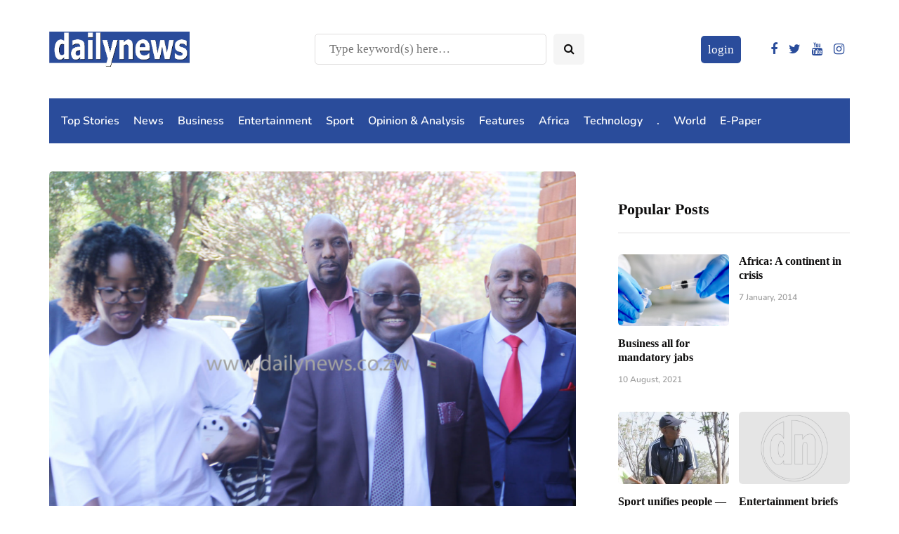

--- FILE ---
content_type: text/html; charset=UTF-8
request_url: https://dailynews.co.zw/simba-chikore-trial-deferred/
body_size: 55215
content:
<!DOCTYPE html>
<html lang="en-US">
<head>
<meta name="viewport" content="width=device-width, initial-scale=1.0" />
<meta charset="UTF-8" />
<link rel="profile" href="http://gmpg.org/xfn/11" />
<link rel="pingback" href="https://dailynews.co.zw/xmlrpc.php" />
<title>Simba Chikore trial deferred &#8211; DailyNews</title>
  <meta name='robots' content='max-image-preview:large' />
	<style>img:is([sizes="auto" i], [sizes^="auto," i]) { contain-intrinsic-size: 3000px 1500px }</style>
	<link rel='dns-prefetch' href='//maps.google.com' />
<link rel='dns-prefetch' href='//www.googletagmanager.com' />
<link rel='dns-prefetch' href='//fonts.googleapis.com' />
<link rel='dns-prefetch' href='//pagead2.googlesyndication.com' />
<link rel='dns-prefetch' href='//fundingchoicesmessages.google.com' />
<link rel="alternate" type="application/rss+xml" title="DailyNews &raquo; Feed" href="https://dailynews.co.zw/feed/" />
<link rel="alternate" type="application/rss+xml" title="DailyNews &raquo; Comments Feed" href="https://dailynews.co.zw/comments/feed/" />
<script type="text/javascript" id="wpp-js" src="https://dailynews.co.zw/wp-content/plugins/wordpress-popular-posts/assets/js/wpp.min.js?ver=7.3.6" data-sampling="1" data-sampling-rate="100" data-api-url="https://dailynews.co.zw/wp-json/wordpress-popular-posts" data-post-id="114727" data-token="ede175a7e7" data-lang="0" data-debug="0"></script>
<link rel="alternate" type="application/rss+xml" title="DailyNews &raquo; Simba Chikore trial deferred Comments Feed" href="https://dailynews.co.zw/simba-chikore-trial-deferred/feed/" />
<script type="text/javascript">
/* <![CDATA[ */
window._wpemojiSettings = {"baseUrl":"https:\/\/s.w.org\/images\/core\/emoji\/16.0.1\/72x72\/","ext":".png","svgUrl":"https:\/\/s.w.org\/images\/core\/emoji\/16.0.1\/svg\/","svgExt":".svg","source":{"concatemoji":"https:\/\/dailynews.co.zw\/wp-includes\/js\/wp-emoji-release.min.js?ver=6.8.2"}};
/*! This file is auto-generated */
!function(s,n){var o,i,e;function c(e){try{var t={supportTests:e,timestamp:(new Date).valueOf()};sessionStorage.setItem(o,JSON.stringify(t))}catch(e){}}function p(e,t,n){e.clearRect(0,0,e.canvas.width,e.canvas.height),e.fillText(t,0,0);var t=new Uint32Array(e.getImageData(0,0,e.canvas.width,e.canvas.height).data),a=(e.clearRect(0,0,e.canvas.width,e.canvas.height),e.fillText(n,0,0),new Uint32Array(e.getImageData(0,0,e.canvas.width,e.canvas.height).data));return t.every(function(e,t){return e===a[t]})}function u(e,t){e.clearRect(0,0,e.canvas.width,e.canvas.height),e.fillText(t,0,0);for(var n=e.getImageData(16,16,1,1),a=0;a<n.data.length;a++)if(0!==n.data[a])return!1;return!0}function f(e,t,n,a){switch(t){case"flag":return n(e,"\ud83c\udff3\ufe0f\u200d\u26a7\ufe0f","\ud83c\udff3\ufe0f\u200b\u26a7\ufe0f")?!1:!n(e,"\ud83c\udde8\ud83c\uddf6","\ud83c\udde8\u200b\ud83c\uddf6")&&!n(e,"\ud83c\udff4\udb40\udc67\udb40\udc62\udb40\udc65\udb40\udc6e\udb40\udc67\udb40\udc7f","\ud83c\udff4\u200b\udb40\udc67\u200b\udb40\udc62\u200b\udb40\udc65\u200b\udb40\udc6e\u200b\udb40\udc67\u200b\udb40\udc7f");case"emoji":return!a(e,"\ud83e\udedf")}return!1}function g(e,t,n,a){var r="undefined"!=typeof WorkerGlobalScope&&self instanceof WorkerGlobalScope?new OffscreenCanvas(300,150):s.createElement("canvas"),o=r.getContext("2d",{willReadFrequently:!0}),i=(o.textBaseline="top",o.font="600 32px Arial",{});return e.forEach(function(e){i[e]=t(o,e,n,a)}),i}function t(e){var t=s.createElement("script");t.src=e,t.defer=!0,s.head.appendChild(t)}"undefined"!=typeof Promise&&(o="wpEmojiSettingsSupports",i=["flag","emoji"],n.supports={everything:!0,everythingExceptFlag:!0},e=new Promise(function(e){s.addEventListener("DOMContentLoaded",e,{once:!0})}),new Promise(function(t){var n=function(){try{var e=JSON.parse(sessionStorage.getItem(o));if("object"==typeof e&&"number"==typeof e.timestamp&&(new Date).valueOf()<e.timestamp+604800&&"object"==typeof e.supportTests)return e.supportTests}catch(e){}return null}();if(!n){if("undefined"!=typeof Worker&&"undefined"!=typeof OffscreenCanvas&&"undefined"!=typeof URL&&URL.createObjectURL&&"undefined"!=typeof Blob)try{var e="postMessage("+g.toString()+"("+[JSON.stringify(i),f.toString(),p.toString(),u.toString()].join(",")+"));",a=new Blob([e],{type:"text/javascript"}),r=new Worker(URL.createObjectURL(a),{name:"wpTestEmojiSupports"});return void(r.onmessage=function(e){c(n=e.data),r.terminate(),t(n)})}catch(e){}c(n=g(i,f,p,u))}t(n)}).then(function(e){for(var t in e)n.supports[t]=e[t],n.supports.everything=n.supports.everything&&n.supports[t],"flag"!==t&&(n.supports.everythingExceptFlag=n.supports.everythingExceptFlag&&n.supports[t]);n.supports.everythingExceptFlag=n.supports.everythingExceptFlag&&!n.supports.flag,n.DOMReady=!1,n.readyCallback=function(){n.DOMReady=!0}}).then(function(){return e}).then(function(){var e;n.supports.everything||(n.readyCallback(),(e=n.source||{}).concatemoji?t(e.concatemoji):e.wpemoji&&e.twemoji&&(t(e.twemoji),t(e.wpemoji)))}))}((window,document),window._wpemojiSettings);
/* ]]> */
</script>
<link rel="stylesheet" href="https://dailynews.co.zw/wp-content/plugins/ajax-login-and-registration-modal-popup/assets/lrm-core-compiled.css?ver=56">
<link rel="stylesheet" href="https://dailynews.co.zw/wp-content/plugins/ajax-login-and-registration-modal-popup/skins/default/skin.css?ver=56">
<style id='wp-emoji-styles-inline-css' type='text/css'>

	img.wp-smiley, img.emoji {
		display: inline !important;
		border: none !important;
		box-shadow: none !important;
		height: 1em !important;
		width: 1em !important;
		margin: 0 0.07em !important;
		vertical-align: -0.1em !important;
		background: none !important;
		padding: 0 !important;
	}
</style>
<link rel="stylesheet" href="https://dailynews.co.zw/wp-includes/css/dist/block-library/style.min.css?ver=6.8.2">
<style id='classic-theme-styles-inline-css' type='text/css'>
/*! This file is auto-generated */
.wp-block-button__link{color:#fff;background-color:#32373c;border-radius:9999px;box-shadow:none;text-decoration:none;padding:calc(.667em + 2px) calc(1.333em + 2px);font-size:1.125em}.wp-block-file__button{background:#32373c;color:#fff;text-decoration:none}
</style>
<style id='global-styles-inline-css' type='text/css'>
:root{--wp--preset--aspect-ratio--square: 1;--wp--preset--aspect-ratio--4-3: 4/3;--wp--preset--aspect-ratio--3-4: 3/4;--wp--preset--aspect-ratio--3-2: 3/2;--wp--preset--aspect-ratio--2-3: 2/3;--wp--preset--aspect-ratio--16-9: 16/9;--wp--preset--aspect-ratio--9-16: 9/16;--wp--preset--color--black: #000000;--wp--preset--color--cyan-bluish-gray: #abb8c3;--wp--preset--color--white: #ffffff;--wp--preset--color--pale-pink: #f78da7;--wp--preset--color--vivid-red: #cf2e2e;--wp--preset--color--luminous-vivid-orange: #ff6900;--wp--preset--color--luminous-vivid-amber: #fcb900;--wp--preset--color--light-green-cyan: #7bdcb5;--wp--preset--color--vivid-green-cyan: #00d084;--wp--preset--color--pale-cyan-blue: #8ed1fc;--wp--preset--color--vivid-cyan-blue: #0693e3;--wp--preset--color--vivid-purple: #9b51e0;--wp--preset--gradient--vivid-cyan-blue-to-vivid-purple: linear-gradient(135deg,rgba(6,147,227,1) 0%,rgb(155,81,224) 100%);--wp--preset--gradient--light-green-cyan-to-vivid-green-cyan: linear-gradient(135deg,rgb(122,220,180) 0%,rgb(0,208,130) 100%);--wp--preset--gradient--luminous-vivid-amber-to-luminous-vivid-orange: linear-gradient(135deg,rgba(252,185,0,1) 0%,rgba(255,105,0,1) 100%);--wp--preset--gradient--luminous-vivid-orange-to-vivid-red: linear-gradient(135deg,rgba(255,105,0,1) 0%,rgb(207,46,46) 100%);--wp--preset--gradient--very-light-gray-to-cyan-bluish-gray: linear-gradient(135deg,rgb(238,238,238) 0%,rgb(169,184,195) 100%);--wp--preset--gradient--cool-to-warm-spectrum: linear-gradient(135deg,rgb(74,234,220) 0%,rgb(151,120,209) 20%,rgb(207,42,186) 40%,rgb(238,44,130) 60%,rgb(251,105,98) 80%,rgb(254,248,76) 100%);--wp--preset--gradient--blush-light-purple: linear-gradient(135deg,rgb(255,206,236) 0%,rgb(152,150,240) 100%);--wp--preset--gradient--blush-bordeaux: linear-gradient(135deg,rgb(254,205,165) 0%,rgb(254,45,45) 50%,rgb(107,0,62) 100%);--wp--preset--gradient--luminous-dusk: linear-gradient(135deg,rgb(255,203,112) 0%,rgb(199,81,192) 50%,rgb(65,88,208) 100%);--wp--preset--gradient--pale-ocean: linear-gradient(135deg,rgb(255,245,203) 0%,rgb(182,227,212) 50%,rgb(51,167,181) 100%);--wp--preset--gradient--electric-grass: linear-gradient(135deg,rgb(202,248,128) 0%,rgb(113,206,126) 100%);--wp--preset--gradient--midnight: linear-gradient(135deg,rgb(2,3,129) 0%,rgb(40,116,252) 100%);--wp--preset--font-size--small: 13px;--wp--preset--font-size--medium: 20px;--wp--preset--font-size--large: 36px;--wp--preset--font-size--x-large: 42px;--wp--preset--spacing--20: 0.44rem;--wp--preset--spacing--30: 0.67rem;--wp--preset--spacing--40: 1rem;--wp--preset--spacing--50: 1.5rem;--wp--preset--spacing--60: 2.25rem;--wp--preset--spacing--70: 3.38rem;--wp--preset--spacing--80: 5.06rem;--wp--preset--shadow--natural: 6px 6px 9px rgba(0, 0, 0, 0.2);--wp--preset--shadow--deep: 12px 12px 50px rgba(0, 0, 0, 0.4);--wp--preset--shadow--sharp: 6px 6px 0px rgba(0, 0, 0, 0.2);--wp--preset--shadow--outlined: 6px 6px 0px -3px rgba(255, 255, 255, 1), 6px 6px rgba(0, 0, 0, 1);--wp--preset--shadow--crisp: 6px 6px 0px rgba(0, 0, 0, 1);}:where(.is-layout-flex){gap: 0.5em;}:where(.is-layout-grid){gap: 0.5em;}body .is-layout-flex{display: flex;}.is-layout-flex{flex-wrap: wrap;align-items: center;}.is-layout-flex > :is(*, div){margin: 0;}body .is-layout-grid{display: grid;}.is-layout-grid > :is(*, div){margin: 0;}:where(.wp-block-columns.is-layout-flex){gap: 2em;}:where(.wp-block-columns.is-layout-grid){gap: 2em;}:where(.wp-block-post-template.is-layout-flex){gap: 1.25em;}:where(.wp-block-post-template.is-layout-grid){gap: 1.25em;}.has-black-color{color: var(--wp--preset--color--black) !important;}.has-cyan-bluish-gray-color{color: var(--wp--preset--color--cyan-bluish-gray) !important;}.has-white-color{color: var(--wp--preset--color--white) !important;}.has-pale-pink-color{color: var(--wp--preset--color--pale-pink) !important;}.has-vivid-red-color{color: var(--wp--preset--color--vivid-red) !important;}.has-luminous-vivid-orange-color{color: var(--wp--preset--color--luminous-vivid-orange) !important;}.has-luminous-vivid-amber-color{color: var(--wp--preset--color--luminous-vivid-amber) !important;}.has-light-green-cyan-color{color: var(--wp--preset--color--light-green-cyan) !important;}.has-vivid-green-cyan-color{color: var(--wp--preset--color--vivid-green-cyan) !important;}.has-pale-cyan-blue-color{color: var(--wp--preset--color--pale-cyan-blue) !important;}.has-vivid-cyan-blue-color{color: var(--wp--preset--color--vivid-cyan-blue) !important;}.has-vivid-purple-color{color: var(--wp--preset--color--vivid-purple) !important;}.has-black-background-color{background-color: var(--wp--preset--color--black) !important;}.has-cyan-bluish-gray-background-color{background-color: var(--wp--preset--color--cyan-bluish-gray) !important;}.has-white-background-color{background-color: var(--wp--preset--color--white) !important;}.has-pale-pink-background-color{background-color: var(--wp--preset--color--pale-pink) !important;}.has-vivid-red-background-color{background-color: var(--wp--preset--color--vivid-red) !important;}.has-luminous-vivid-orange-background-color{background-color: var(--wp--preset--color--luminous-vivid-orange) !important;}.has-luminous-vivid-amber-background-color{background-color: var(--wp--preset--color--luminous-vivid-amber) !important;}.has-light-green-cyan-background-color{background-color: var(--wp--preset--color--light-green-cyan) !important;}.has-vivid-green-cyan-background-color{background-color: var(--wp--preset--color--vivid-green-cyan) !important;}.has-pale-cyan-blue-background-color{background-color: var(--wp--preset--color--pale-cyan-blue) !important;}.has-vivid-cyan-blue-background-color{background-color: var(--wp--preset--color--vivid-cyan-blue) !important;}.has-vivid-purple-background-color{background-color: var(--wp--preset--color--vivid-purple) !important;}.has-black-border-color{border-color: var(--wp--preset--color--black) !important;}.has-cyan-bluish-gray-border-color{border-color: var(--wp--preset--color--cyan-bluish-gray) !important;}.has-white-border-color{border-color: var(--wp--preset--color--white) !important;}.has-pale-pink-border-color{border-color: var(--wp--preset--color--pale-pink) !important;}.has-vivid-red-border-color{border-color: var(--wp--preset--color--vivid-red) !important;}.has-luminous-vivid-orange-border-color{border-color: var(--wp--preset--color--luminous-vivid-orange) !important;}.has-luminous-vivid-amber-border-color{border-color: var(--wp--preset--color--luminous-vivid-amber) !important;}.has-light-green-cyan-border-color{border-color: var(--wp--preset--color--light-green-cyan) !important;}.has-vivid-green-cyan-border-color{border-color: var(--wp--preset--color--vivid-green-cyan) !important;}.has-pale-cyan-blue-border-color{border-color: var(--wp--preset--color--pale-cyan-blue) !important;}.has-vivid-cyan-blue-border-color{border-color: var(--wp--preset--color--vivid-cyan-blue) !important;}.has-vivid-purple-border-color{border-color: var(--wp--preset--color--vivid-purple) !important;}.has-vivid-cyan-blue-to-vivid-purple-gradient-background{background: var(--wp--preset--gradient--vivid-cyan-blue-to-vivid-purple) !important;}.has-light-green-cyan-to-vivid-green-cyan-gradient-background{background: var(--wp--preset--gradient--light-green-cyan-to-vivid-green-cyan) !important;}.has-luminous-vivid-amber-to-luminous-vivid-orange-gradient-background{background: var(--wp--preset--gradient--luminous-vivid-amber-to-luminous-vivid-orange) !important;}.has-luminous-vivid-orange-to-vivid-red-gradient-background{background: var(--wp--preset--gradient--luminous-vivid-orange-to-vivid-red) !important;}.has-very-light-gray-to-cyan-bluish-gray-gradient-background{background: var(--wp--preset--gradient--very-light-gray-to-cyan-bluish-gray) !important;}.has-cool-to-warm-spectrum-gradient-background{background: var(--wp--preset--gradient--cool-to-warm-spectrum) !important;}.has-blush-light-purple-gradient-background{background: var(--wp--preset--gradient--blush-light-purple) !important;}.has-blush-bordeaux-gradient-background{background: var(--wp--preset--gradient--blush-bordeaux) !important;}.has-luminous-dusk-gradient-background{background: var(--wp--preset--gradient--luminous-dusk) !important;}.has-pale-ocean-gradient-background{background: var(--wp--preset--gradient--pale-ocean) !important;}.has-electric-grass-gradient-background{background: var(--wp--preset--gradient--electric-grass) !important;}.has-midnight-gradient-background{background: var(--wp--preset--gradient--midnight) !important;}.has-small-font-size{font-size: var(--wp--preset--font-size--small) !important;}.has-medium-font-size{font-size: var(--wp--preset--font-size--medium) !important;}.has-large-font-size{font-size: var(--wp--preset--font-size--large) !important;}.has-x-large-font-size{font-size: var(--wp--preset--font-size--x-large) !important;}
:where(.wp-block-post-template.is-layout-flex){gap: 1.25em;}:where(.wp-block-post-template.is-layout-grid){gap: 1.25em;}
:where(.wp-block-columns.is-layout-flex){gap: 2em;}:where(.wp-block-columns.is-layout-grid){gap: 2em;}
:root :where(.wp-block-pullquote){font-size: 1.5em;line-height: 1.6;}
</style>
<link rel="stylesheet" href="https://dailynews.co.zw/wp-content/plugins/ap-pricing-tables/css/frontend/animate.css?ver=1.0.4">
<link crossorigin="anonymous" rel="stylesheet" href="https://fonts.googleapis.com/css?family=Raleway%7CABeeZee%7CAguafina+Script%7COpen+Sans%7CRoboto%7CRoboto+Slab%7CLato%7CTitillium+Web%7CPlayfair+Display%7CMontserrat%7CKhand%7COswald%7CEk+Mukta%7CPT+Sans+Narrow%7CPoppins%7COxygen%3A300%2C400%2C700&#038;ver=1.0.4">
<link rel="stylesheet" href="https://dailynews.co.zw/wp-content/plugins/ap-pricing-tables/css/frontend/frontend.css?ver=1.0.4">
<link rel="stylesheet" href="https://dailynews.co.zw/wp-content/plugins/ap-pricing-tables/assets/font-awesome-4.7.0/css/font-awesome.min.css?ver=1.0.4">
<link rel="stylesheet" href="https://dailynews.co.zw/wp-content/plugins/ap-pricing-tables/assets/linecon/linecon.min.css?ver=1.0.4">
<link rel="stylesheet" href="https://dailynews.co.zw/wp-content/plugins/ap-pricing-tables/assets/icomoon/icomoon.min.css?ver=1.0.4">
<link rel="stylesheet" href="https://dailynews.co.zw/wp-content/plugins/ap-pricing-tables/assets/typicons/typicons.css?ver=1.0.4">
<link rel="stylesheet" href="https://dailynews.co.zw/wp-content/plugins/ap-pricing-tables/assets/material/material.min.css?ver=1.0.4">
<link rel="stylesheet" href="https://dailynews.co.zw/wp-content/plugins/contact-form-7/includes/css/styles.css?ver=6.1.3">
<link rel="stylesheet" href="https://dailynews.co.zw/wp-content/plugins/responsive-lightbox/assets/swipebox/swipebox.min.css?ver=1.5.2">
<link rel="stylesheet" href="https://dailynews.co.zw/wp-content/plugins/woocommerce/assets/css/woocommerce-layout.css?ver=10.4.3">
<link rel="stylesheet" href="https://dailynews.co.zw/wp-content/plugins/woocommerce/assets/css/woocommerce-smallscreen.css?ver=10.4.3" media="only screen and (max-width: 768px)">
<link rel="stylesheet" href="https://dailynews.co.zw/wp-content/plugins/woocommerce/assets/css/woocommerce.css?ver=10.4.3">
<style id='woocommerce-inline-inline-css' type='text/css'>
.woocommerce form .form-row .required { visibility: visible; }
</style>
<link rel="stylesheet" href="https://dailynews.co.zw/wp-content/plugins/Archive/css/iveri-style.css?ver=20170920">
<link rel="stylesheet" href="https://dailynews.co.zw/wp-content/plugins/wordpress-popular-posts/assets/css/wpp.css?ver=7.3.6">
<link rel="stylesheet" href="https://dailynews.co.zw/wp-content/plugins/woocommerce-memberships/assets/css/frontend/wc-memberships-frontend.min.css?ver=1.19.2">
<link rel="stylesheet" href="https://dailynews.co.zw/wp-content/themes/inhype/css/bootstrap.css?ver=6.8.2">
<link rel="stylesheet" href="https://dailynews.co.zw/wp-content/themes/inhype/style.css?ver=6.8.2">
<link rel="stylesheet" href="https://dailynews.co.zw/wp-content/themes/inhype/js/owl-carousel/owl.carousel.css?ver=6.8.2">
<link rel="stylesheet" href="https://dailynews.co.zw/wp-content/themes/inhype-child/style.css?ver=1.0.2">
<link rel="stylesheet" href="https://dailynews.co.zw/wp-content/themes/inhype/responsive.css?ver=all">
<link rel="stylesheet" href="https://dailynews.co.zw/wp-content/themes/inhype/css/animations.css?ver=6.8.2">
<link rel="stylesheet" href="https://dailynews.co.zw/wp-content/themes/inhype/js/select2/select2.css?ver=6.8.2">
<link rel="stylesheet" href="https://dailynews.co.zw/wp-content/themes/inhype/css/idangerous.swiper.css?ver=6.8.2">
<link rel="stylesheet" href="https://dailynews.co.zw/wp-content/themes/inhype/js/aos/aos.css?ver=6.8.2">
<link rel="stylesheet" href="https://dailynews.co.zw/wp-includes/css/dashicons.min.css?ver=6.8.2">
<link rel="stylesheet" href="https://dailynews.co.zw/wp-includes/js/thickbox/thickbox.css?ver=6.8.2">
<link rel="stylesheet" href="https://dailynews.co.zw/wp-content/themes/inhype/inc/modules/mega-menu/css/mega-menu.css?ver=6.8.2">
<link rel="stylesheet" href="https://dailynews.co.zw/wp-content/themes/inhype/inc/modules/mega-menu/css/mega-menu-responsive.css?ver=6.8.2">
<link rel="stylesheet" href="https://dailynews.co.zw/wp-content/plugins/dflip/assets/css/themify-icons.min.css?ver=1.4.31">
<link rel="stylesheet" href="https://dailynews.co.zw/wp-content/plugins/dflip/assets/css/dflip.min.css?ver=1.4.31">
<link rel="stylesheet" href="https://dailynews.co.zw/wp-content/uploads/style-cache-.css?ver=1765873819.2111">
<script type="text/javascript" data-cfasync="false" src="https://dailynews.co.zw/wp-includes/js/jquery/jquery.min.js?ver=3.7.1" id="jquery-core-js"></script>
<script type="text/javascript" src="https://dailynews.co.zw/wp-includes/js/jquery/jquery-migrate.min.js?ver=3.4.1" id="jquery-migrate-js"></script>
<script type="text/javascript" src="http://maps.google.com/maps/api/js?key=AIzaSyDHv3C9ydw6-XlRLE77GvV3caW0pN3YiJE&amp;ver=1.0.4" id="appts-gmap-js"></script>
<script type="text/javascript" src="https://dailynews.co.zw/wp-content/plugins/ap-pricing-tables/js/frontend/jquery.gomap-1.3.3.min.js?ver=1.0.4" id="appts-gomap-js-js"></script>
<script type="text/javascript" src="https://dailynews.co.zw/wp-content/plugins/responsive-lightbox/assets/swipebox/jquery.swipebox.min.js?ver=1.5.2" id="responsive-lightbox-swipebox-js"></script>
<script type="text/javascript" src="https://dailynews.co.zw/wp-includes/js/underscore.min.js?ver=1.13.7" id="underscore-js"></script>
<script type="text/javascript" src="https://dailynews.co.zw/wp-content/plugins/responsive-lightbox/assets/infinitescroll/infinite-scroll.pkgd.min.js?ver=4.0.1" id="responsive-lightbox-infinite-scroll-js"></script>
<script type="text/javascript" id="responsive-lightbox-js-before">
/* <![CDATA[ */
var rlArgs = {"script":"swipebox","selector":"lightbox","customEvents":"","activeGalleries":true,"animation":true,"hideCloseButtonOnMobile":false,"removeBarsOnMobile":false,"hideBars":true,"hideBarsDelay":5000,"videoMaxWidth":1080,"useSVG":true,"loopAtEnd":false,"woocommerce_gallery":false,"ajaxurl":"https:\/\/dailynews.co.zw\/wp-admin\/admin-ajax.php","nonce":"17523695f5","preview":false,"postId":114727,"scriptExtension":false};
/* ]]> */
</script>
<script type="text/javascript" src="https://dailynews.co.zw/wp-content/plugins/responsive-lightbox/js/front.js?ver=2.5.3" id="responsive-lightbox-js"></script>
<script type="text/javascript" src="https://dailynews.co.zw/wp-content/plugins/woocommerce/assets/js/jquery-blockui/jquery.blockUI.min.js?ver=2.7.0-wc.10.4.3" id="wc-jquery-blockui-js" defer="defer" data-wp-strategy="defer"></script>
<script type="text/javascript" id="wc-add-to-cart-js-extra">
/* <![CDATA[ */
var wc_add_to_cart_params = {"ajax_url":"\/wp-admin\/admin-ajax.php","wc_ajax_url":"\/?wc-ajax=%%endpoint%%","i18n_view_cart":"View cart","cart_url":"https:\/\/dailynews.co.zw\/checkout\/","is_cart":"","cart_redirect_after_add":"no"};
/* ]]> */
</script>
<script type="text/javascript" src="https://dailynews.co.zw/wp-content/plugins/woocommerce/assets/js/frontend/add-to-cart.min.js?ver=10.4.3" id="wc-add-to-cart-js" defer="defer" data-wp-strategy="defer"></script>
<script type="text/javascript" src="https://dailynews.co.zw/wp-content/plugins/woocommerce/assets/js/js-cookie/js.cookie.min.js?ver=2.1.4-wc.10.4.3" id="wc-js-cookie-js" defer="defer" data-wp-strategy="defer"></script>
<script type="text/javascript" id="woocommerce-js-extra">
/* <![CDATA[ */
var woocommerce_params = {"ajax_url":"\/wp-admin\/admin-ajax.php","wc_ajax_url":"\/?wc-ajax=%%endpoint%%","i18n_password_show":"Show password","i18n_password_hide":"Hide password"};
/* ]]> */
</script>
<script type="text/javascript" src="https://dailynews.co.zw/wp-content/plugins/woocommerce/assets/js/frontend/woocommerce.min.js?ver=10.4.3" id="woocommerce-js" defer="defer" data-wp-strategy="defer"></script>

<!-- Google tag (gtag.js) snippet added by Site Kit -->
<!-- Google Analytics snippet added by Site Kit -->
<script type="text/javascript" src="https://www.googletagmanager.com/gtag/js?id=GT-NMKB5NW" id="google_gtagjs-js" async></script>
<script type="text/javascript" id="google_gtagjs-js-after">
/* <![CDATA[ */
window.dataLayer = window.dataLayer || [];function gtag(){dataLayer.push(arguments);}
gtag("set","linker",{"domains":["dailynews.co.zw"]});
gtag("js", new Date());
gtag("set", "developer_id.dZTNiMT", true);
gtag("config", "GT-NMKB5NW");
/* ]]> */
</script>
<script type="text/javascript" src="https://dailynews.co.zw/wp-content/uploads/js-cache-.js?ver=1765873819.2366" id="js-cache--js"></script>
<link rel="https://api.w.org/" href="https://dailynews.co.zw/wp-json/" /><link rel="alternate" title="JSON" type="application/json" href="https://dailynews.co.zw/wp-json/wp/v2/posts/114727" /><link rel="EditURI" type="application/rsd+xml" title="RSD" href="https://dailynews.co.zw/xmlrpc.php?rsd" />
<link rel="canonical" href="https://dailynews.co.zw/simba-chikore-trial-deferred/" />
<link rel='shortlink' href='https://dailynews.co.zw/?p=114727' />
<link rel="alternate" title="oEmbed (JSON)" type="application/json+oembed" href="https://dailynews.co.zw/wp-json/oembed/1.0/embed?url=https%3A%2F%2Fdailynews.co.zw%2Fsimba-chikore-trial-deferred%2F" />
<link rel="alternate" title="oEmbed (XML)" type="text/xml+oembed" href="https://dailynews.co.zw/wp-json/oembed/1.0/embed?url=https%3A%2F%2Fdailynews.co.zw%2Fsimba-chikore-trial-deferred%2F&#038;format=xml" />

<!-- This site is using AdRotate v5.16 to display their advertisements - https://ajdg.solutions/ -->
<!-- AdRotate CSS -->
<style type="text/css" media="screen">
	.g { margin:0px; padding:0px; overflow:hidden; line-height:1; zoom:1; }
	.g img { height:auto; }
	.g-col { position:relative; float:left; }
	.g-col:first-child { margin-left: 0; }
	.g-col:last-child { margin-right: 0; }
	.g-1 { width:100%; max-width:728px; height:100%; max-height:90px; margin: 0 auto; }
	.g-2 { margin:0px;  width:100%; max-width:728px; height:100%; max-height:90px; }
	.g-3 { width:100%; max-width:728px; height:100%; max-height:90px; margin: 0 auto; }
	.g-4 { margin:0px;  width:100%; max-width:728px; height:100%; max-height:90px; }
	.g-5 { margin:0px;  width:100%; max-width:336px; height:100%; max-height:280px; float:right; clear:right; }
	.g-6 { margin:0px;  width:100%; max-width:300px; height:100%; max-height:600px; }
	.g-7 { margin:0px;  width:100%; max-width:300px; height:100%; max-height:600px; }
	.g-8 { margin:0px;  width:100%; max-width:728px; height:100%; max-height:90px; }
	.g-9 { margin:0px;  width:100%; max-width:728px; height:100%; max-height:90px; }
	.g-10 { margin:0px;  width:100%; max-width:728px; height:100%; max-height:90px; }
	.g-11 {  margin: 0 auto; }
	.g-12 { margin:0px;  width:100%; max-width:100px; height:100%; max-height:600px; }
	.g-13 { margin:0px;  width:100%; max-width:100px; height:100%; max-height:600px; }
	.g-15 { margin:0px;  width:100%; max-width:320px; height:100%; max-height:100px; }
	@media only screen and (max-width: 480px) {
		.g-col, .g-dyn, .g-single { width:100%; margin-left:0; margin-right:0; }
	}
</style>
<!-- /AdRotate CSS -->

<meta name="generator" content="Site Kit by Google 1.170.0" />            <style id="wpp-loading-animation-styles">@-webkit-keyframes bgslide{from{background-position-x:0}to{background-position-x:-200%}}@keyframes bgslide{from{background-position-x:0}to{background-position-x:-200%}}.wpp-widget-block-placeholder,.wpp-shortcode-placeholder{margin:0 auto;width:60px;height:3px;background:#dd3737;background:linear-gradient(90deg,#dd3737 0%,#571313 10%,#dd3737 100%);background-size:200% auto;border-radius:3px;-webkit-animation:bgslide 1s infinite linear;animation:bgslide 1s infinite linear}</style>
            	<noscript><style>.woocommerce-product-gallery{ opacity: 1 !important; }</style></noscript>
	
<!-- Google AdSense meta tags added by Site Kit -->
<meta name="google-adsense-platform-account" content="ca-host-pub-2644536267352236">
<meta name="google-adsense-platform-domain" content="sitekit.withgoogle.com">
<!-- End Google AdSense meta tags added by Site Kit -->
<script data-cfasync="false"> var dFlipLocation = "https://dailynews.co.zw/wp-content/plugins/dflip/assets/"; var dFlipWPGlobal = {"text":{"toggleSound":"Turn on\/off Sound","toggleThumbnails":"Toggle Thumbnails","toggleOutline":"Toggle Outline\/Bookmark","previousPage":"Previous Page","nextPage":"Next Page","toggleFullscreen":"Toggle Fullscreen","zoomIn":"Zoom In","zoomOut":"Zoom Out","toggleHelp":"Toggle Help","singlePageMode":"Single Page Mode","doublePageMode":"Double Page Mode","downloadPDFFile":"Download PDF File","gotoFirstPage":"Goto First Page","gotoLastPage":"Goto Last Page","share":"Share"},"moreControls":"download,pageMode,startPage,endPage,sound","hideControls":"","scrollWheel":"true","backgroundColor":"#777","backgroundImage":"","height":"100%","paddingLeft":"20","paddingRight":"20","duration":800,"soundEnable":"true","enableDownload":"true","webgl":"true","hard":"none","maxTextureSize":"1600","rangeChunkSize":"524288","zoomRatio":1.5,"stiffness":3,"singlePageMode":"0","autoPlay":"false","autoPlayDuration":5000,"autoPlayStart":"false"};</script><link rel="amphtml" href="https://dailynews.co.zw/simba-chikore-trial-deferred/amp/"><link rel="amphtml" href="https://dailynews.co.zw/simba-chikore-trial-deferred/amp/" />
<!-- Google AdSense snippet added by Site Kit -->
<script type="text/javascript" async="async" src="https://pagead2.googlesyndication.com/pagead/js/adsbygoogle.js?client=ca-pub-9352561403889042&amp;host=ca-host-pub-2644536267352236" crossorigin="anonymous"></script>

<!-- End Google AdSense snippet added by Site Kit -->

<!-- Google AdSense Ad Blocking Recovery snippet added by Site Kit -->
<script async src="https://fundingchoicesmessages.google.com/i/pub-9352561403889042?ers=1"></script><script>(function() {function signalGooglefcPresent() {if (!window.frames['googlefcPresent']) {if (document.body) {const iframe = document.createElement('iframe'); iframe.style = 'width: 0; height: 0; border: none; z-index: -1000; left: -1000px; top: -1000px;'; iframe.style.display = 'none'; iframe.name = 'googlefcPresent'; document.body.appendChild(iframe);} else {setTimeout(signalGooglefcPresent, 0);}}}signalGooglefcPresent();})();</script>
<!-- End Google AdSense Ad Blocking Recovery snippet added by Site Kit -->

<!-- Google AdSense Ad Blocking Recovery Error Protection snippet added by Site Kit -->
<script>(function(){'use strict';function aa(a){var b=0;return function(){return b<a.length?{done:!1,value:a[b++]}:{done:!0}}}var ba=typeof Object.defineProperties=="function"?Object.defineProperty:function(a,b,c){if(a==Array.prototype||a==Object.prototype)return a;a[b]=c.value;return a};
function ca(a){a=["object"==typeof globalThis&&globalThis,a,"object"==typeof window&&window,"object"==typeof self&&self,"object"==typeof global&&global];for(var b=0;b<a.length;++b){var c=a[b];if(c&&c.Math==Math)return c}throw Error("Cannot find global object");}var da=ca(this);function l(a,b){if(b)a:{var c=da;a=a.split(".");for(var d=0;d<a.length-1;d++){var e=a[d];if(!(e in c))break a;c=c[e]}a=a[a.length-1];d=c[a];b=b(d);b!=d&&b!=null&&ba(c,a,{configurable:!0,writable:!0,value:b})}}
function ea(a){return a.raw=a}function n(a){var b=typeof Symbol!="undefined"&&Symbol.iterator&&a[Symbol.iterator];if(b)return b.call(a);if(typeof a.length=="number")return{next:aa(a)};throw Error(String(a)+" is not an iterable or ArrayLike");}function fa(a){for(var b,c=[];!(b=a.next()).done;)c.push(b.value);return c}var ha=typeof Object.create=="function"?Object.create:function(a){function b(){}b.prototype=a;return new b},p;
if(typeof Object.setPrototypeOf=="function")p=Object.setPrototypeOf;else{var q;a:{var ja={a:!0},ka={};try{ka.__proto__=ja;q=ka.a;break a}catch(a){}q=!1}p=q?function(a,b){a.__proto__=b;if(a.__proto__!==b)throw new TypeError(a+" is not extensible");return a}:null}var la=p;
function t(a,b){a.prototype=ha(b.prototype);a.prototype.constructor=a;if(la)la(a,b);else for(var c in b)if(c!="prototype")if(Object.defineProperties){var d=Object.getOwnPropertyDescriptor(b,c);d&&Object.defineProperty(a,c,d)}else a[c]=b[c];a.A=b.prototype}function ma(){for(var a=Number(this),b=[],c=a;c<arguments.length;c++)b[c-a]=arguments[c];return b}l("Object.is",function(a){return a?a:function(b,c){return b===c?b!==0||1/b===1/c:b!==b&&c!==c}});
l("Array.prototype.includes",function(a){return a?a:function(b,c){var d=this;d instanceof String&&(d=String(d));var e=d.length;c=c||0;for(c<0&&(c=Math.max(c+e,0));c<e;c++){var f=d[c];if(f===b||Object.is(f,b))return!0}return!1}});
l("String.prototype.includes",function(a){return a?a:function(b,c){if(this==null)throw new TypeError("The 'this' value for String.prototype.includes must not be null or undefined");if(b instanceof RegExp)throw new TypeError("First argument to String.prototype.includes must not be a regular expression");return this.indexOf(b,c||0)!==-1}});l("Number.MAX_SAFE_INTEGER",function(){return 9007199254740991});
l("Number.isFinite",function(a){return a?a:function(b){return typeof b!=="number"?!1:!isNaN(b)&&b!==Infinity&&b!==-Infinity}});l("Number.isInteger",function(a){return a?a:function(b){return Number.isFinite(b)?b===Math.floor(b):!1}});l("Number.isSafeInteger",function(a){return a?a:function(b){return Number.isInteger(b)&&Math.abs(b)<=Number.MAX_SAFE_INTEGER}});
l("Math.trunc",function(a){return a?a:function(b){b=Number(b);if(isNaN(b)||b===Infinity||b===-Infinity||b===0)return b;var c=Math.floor(Math.abs(b));return b<0?-c:c}});/*

 Copyright The Closure Library Authors.
 SPDX-License-Identifier: Apache-2.0
*/
var u=this||self;function v(a,b){a:{var c=["CLOSURE_FLAGS"];for(var d=u,e=0;e<c.length;e++)if(d=d[c[e]],d==null){c=null;break a}c=d}a=c&&c[a];return a!=null?a:b}function w(a){return a};function na(a){u.setTimeout(function(){throw a;},0)};var oa=v(610401301,!1),pa=v(188588736,!0),qa=v(645172343,v(1,!0));var x,ra=u.navigator;x=ra?ra.userAgentData||null:null;function z(a){return oa?x?x.brands.some(function(b){return(b=b.brand)&&b.indexOf(a)!=-1}):!1:!1}function A(a){var b;a:{if(b=u.navigator)if(b=b.userAgent)break a;b=""}return b.indexOf(a)!=-1};function B(){return oa?!!x&&x.brands.length>0:!1}function C(){return B()?z("Chromium"):(A("Chrome")||A("CriOS"))&&!(B()?0:A("Edge"))||A("Silk")};var sa=B()?!1:A("Trident")||A("MSIE");!A("Android")||C();C();A("Safari")&&(C()||(B()?0:A("Coast"))||(B()?0:A("Opera"))||(B()?0:A("Edge"))||(B()?z("Microsoft Edge"):A("Edg/"))||B()&&z("Opera"));var ta={},D=null;var ua=typeof Uint8Array!=="undefined",va=!sa&&typeof btoa==="function";var wa;function E(){return typeof BigInt==="function"};var F=typeof Symbol==="function"&&typeof Symbol()==="symbol";function xa(a){return typeof Symbol==="function"&&typeof Symbol()==="symbol"?Symbol():a}var G=xa(),ya=xa("2ex");var za=F?function(a,b){a[G]|=b}:function(a,b){a.g!==void 0?a.g|=b:Object.defineProperties(a,{g:{value:b,configurable:!0,writable:!0,enumerable:!1}})},H=F?function(a){return a[G]|0}:function(a){return a.g|0},I=F?function(a){return a[G]}:function(a){return a.g},J=F?function(a,b){a[G]=b}:function(a,b){a.g!==void 0?a.g=b:Object.defineProperties(a,{g:{value:b,configurable:!0,writable:!0,enumerable:!1}})};function Aa(a,b){J(b,(a|0)&-14591)}function Ba(a,b){J(b,(a|34)&-14557)};var K={},Ca={};function Da(a){return!(!a||typeof a!=="object"||a.g!==Ca)}function Ea(a){return a!==null&&typeof a==="object"&&!Array.isArray(a)&&a.constructor===Object}function L(a,b,c){if(!Array.isArray(a)||a.length)return!1;var d=H(a);if(d&1)return!0;if(!(b&&(Array.isArray(b)?b.includes(c):b.has(c))))return!1;J(a,d|1);return!0};var M=0,N=0;function Fa(a){var b=a>>>0;M=b;N=(a-b)/4294967296>>>0}function Ga(a){if(a<0){Fa(-a);var b=n(Ha(M,N));a=b.next().value;b=b.next().value;M=a>>>0;N=b>>>0}else Fa(a)}function Ia(a,b){b>>>=0;a>>>=0;if(b<=2097151)var c=""+(4294967296*b+a);else E()?c=""+(BigInt(b)<<BigInt(32)|BigInt(a)):(c=(a>>>24|b<<8)&16777215,b=b>>16&65535,a=(a&16777215)+c*6777216+b*6710656,c+=b*8147497,b*=2,a>=1E7&&(c+=a/1E7>>>0,a%=1E7),c>=1E7&&(b+=c/1E7>>>0,c%=1E7),c=b+Ja(c)+Ja(a));return c}
function Ja(a){a=String(a);return"0000000".slice(a.length)+a}function Ha(a,b){b=~b;a?a=~a+1:b+=1;return[a,b]};var Ka=/^-?([1-9][0-9]*|0)(\.[0-9]+)?$/;var O;function La(a,b){O=b;a=new a(b);O=void 0;return a}
function P(a,b,c){a==null&&(a=O);O=void 0;if(a==null){var d=96;c?(a=[c],d|=512):a=[];b&&(d=d&-16760833|(b&1023)<<14)}else{if(!Array.isArray(a))throw Error("narr");d=H(a);if(d&2048)throw Error("farr");if(d&64)return a;d|=64;if(c&&(d|=512,c!==a[0]))throw Error("mid");a:{c=a;var e=c.length;if(e){var f=e-1;if(Ea(c[f])){d|=256;b=f-(+!!(d&512)-1);if(b>=1024)throw Error("pvtlmt");d=d&-16760833|(b&1023)<<14;break a}}if(b){b=Math.max(b,e-(+!!(d&512)-1));if(b>1024)throw Error("spvt");d=d&-16760833|(b&1023)<<
14}}}J(a,d);return a};function Ma(a){switch(typeof a){case "number":return isFinite(a)?a:String(a);case "boolean":return a?1:0;case "object":if(a)if(Array.isArray(a)){if(L(a,void 0,0))return}else if(ua&&a!=null&&a instanceof Uint8Array){if(va){for(var b="",c=0,d=a.length-10240;c<d;)b+=String.fromCharCode.apply(null,a.subarray(c,c+=10240));b+=String.fromCharCode.apply(null,c?a.subarray(c):a);a=btoa(b)}else{b===void 0&&(b=0);if(!D){D={};c="ABCDEFGHIJKLMNOPQRSTUVWXYZabcdefghijklmnopqrstuvwxyz0123456789".split("");d=["+/=",
"+/","-_=","-_.","-_"];for(var e=0;e<5;e++){var f=c.concat(d[e].split(""));ta[e]=f;for(var g=0;g<f.length;g++){var h=f[g];D[h]===void 0&&(D[h]=g)}}}b=ta[b];c=Array(Math.floor(a.length/3));d=b[64]||"";for(e=f=0;f<a.length-2;f+=3){var k=a[f],m=a[f+1];h=a[f+2];g=b[k>>2];k=b[(k&3)<<4|m>>4];m=b[(m&15)<<2|h>>6];h=b[h&63];c[e++]=g+k+m+h}g=0;h=d;switch(a.length-f){case 2:g=a[f+1],h=b[(g&15)<<2]||d;case 1:a=a[f],c[e]=b[a>>2]+b[(a&3)<<4|g>>4]+h+d}a=c.join("")}return a}}return a};function Na(a,b,c){a=Array.prototype.slice.call(a);var d=a.length,e=b&256?a[d-1]:void 0;d+=e?-1:0;for(b=b&512?1:0;b<d;b++)a[b]=c(a[b]);if(e){b=a[b]={};for(var f in e)Object.prototype.hasOwnProperty.call(e,f)&&(b[f]=c(e[f]))}return a}function Oa(a,b,c,d,e){if(a!=null){if(Array.isArray(a))a=L(a,void 0,0)?void 0:e&&H(a)&2?a:Pa(a,b,c,d!==void 0,e);else if(Ea(a)){var f={},g;for(g in a)Object.prototype.hasOwnProperty.call(a,g)&&(f[g]=Oa(a[g],b,c,d,e));a=f}else a=b(a,d);return a}}
function Pa(a,b,c,d,e){var f=d||c?H(a):0;d=d?!!(f&32):void 0;a=Array.prototype.slice.call(a);for(var g=0;g<a.length;g++)a[g]=Oa(a[g],b,c,d,e);c&&c(f,a);return a}function Qa(a){return a.s===K?a.toJSON():Ma(a)};function Ra(a,b,c){c=c===void 0?Ba:c;if(a!=null){if(ua&&a instanceof Uint8Array)return b?a:new Uint8Array(a);if(Array.isArray(a)){var d=H(a);if(d&2)return a;b&&(b=d===0||!!(d&32)&&!(d&64||!(d&16)));return b?(J(a,(d|34)&-12293),a):Pa(a,Ra,d&4?Ba:c,!0,!0)}a.s===K&&(c=a.h,d=I(c),a=d&2?a:La(a.constructor,Sa(c,d,!0)));return a}}function Sa(a,b,c){var d=c||b&2?Ba:Aa,e=!!(b&32);a=Na(a,b,function(f){return Ra(f,e,d)});za(a,32|(c?2:0));return a};function Ta(a,b){a=a.h;return Ua(a,I(a),b)}function Va(a,b,c,d){b=d+(+!!(b&512)-1);if(!(b<0||b>=a.length||b>=c))return a[b]}
function Ua(a,b,c,d){if(c===-1)return null;var e=b>>14&1023||536870912;if(c>=e){if(b&256)return a[a.length-1][c]}else{var f=a.length;if(d&&b&256&&(d=a[f-1][c],d!=null)){if(Va(a,b,e,c)&&ya!=null){var g;a=(g=wa)!=null?g:wa={};g=a[ya]||0;g>=4||(a[ya]=g+1,g=Error(),g.__closure__error__context__984382||(g.__closure__error__context__984382={}),g.__closure__error__context__984382.severity="incident",na(g))}return d}return Va(a,b,e,c)}}
function Wa(a,b,c,d,e){var f=b>>14&1023||536870912;if(c>=f||e&&!qa){var g=b;if(b&256)e=a[a.length-1];else{if(d==null)return;e=a[f+(+!!(b&512)-1)]={};g|=256}e[c]=d;c<f&&(a[c+(+!!(b&512)-1)]=void 0);g!==b&&J(a,g)}else a[c+(+!!(b&512)-1)]=d,b&256&&(a=a[a.length-1],c in a&&delete a[c])}
function Xa(a,b){var c=Ya;var d=d===void 0?!1:d;var e=a.h;var f=I(e),g=Ua(e,f,b,d);if(g!=null&&typeof g==="object"&&g.s===K)c=g;else if(Array.isArray(g)){var h=H(g),k=h;k===0&&(k|=f&32);k|=f&2;k!==h&&J(g,k);c=new c(g)}else c=void 0;c!==g&&c!=null&&Wa(e,f,b,c,d);e=c;if(e==null)return e;a=a.h;f=I(a);f&2||(g=e,c=g.h,h=I(c),g=h&2?La(g.constructor,Sa(c,h,!1)):g,g!==e&&(e=g,Wa(a,f,b,e,d)));return e}function Za(a,b){a=Ta(a,b);return a==null||typeof a==="string"?a:void 0}
function $a(a,b){var c=c===void 0?0:c;a=Ta(a,b);if(a!=null)if(b=typeof a,b==="number"?Number.isFinite(a):b!=="string"?0:Ka.test(a))if(typeof a==="number"){if(a=Math.trunc(a),!Number.isSafeInteger(a)){Ga(a);b=M;var d=N;if(a=d&2147483648)b=~b+1>>>0,d=~d>>>0,b==0&&(d=d+1>>>0);b=d*4294967296+(b>>>0);a=a?-b:b}}else if(b=Math.trunc(Number(a)),Number.isSafeInteger(b))a=String(b);else{if(b=a.indexOf("."),b!==-1&&(a=a.substring(0,b)),!(a[0]==="-"?a.length<20||a.length===20&&Number(a.substring(0,7))>-922337:
a.length<19||a.length===19&&Number(a.substring(0,6))<922337)){if(a.length<16)Ga(Number(a));else if(E())a=BigInt(a),M=Number(a&BigInt(4294967295))>>>0,N=Number(a>>BigInt(32)&BigInt(4294967295));else{b=+(a[0]==="-");N=M=0;d=a.length;for(var e=b,f=(d-b)%6+b;f<=d;e=f,f+=6)e=Number(a.slice(e,f)),N*=1E6,M=M*1E6+e,M>=4294967296&&(N+=Math.trunc(M/4294967296),N>>>=0,M>>>=0);b&&(b=n(Ha(M,N)),a=b.next().value,b=b.next().value,M=a,N=b)}a=M;b=N;b&2147483648?E()?a=""+(BigInt(b|0)<<BigInt(32)|BigInt(a>>>0)):(b=
n(Ha(a,b)),a=b.next().value,b=b.next().value,a="-"+Ia(a,b)):a=Ia(a,b)}}else a=void 0;return a!=null?a:c}function R(a,b){var c=c===void 0?"":c;a=Za(a,b);return a!=null?a:c};var S;function T(a,b,c){this.h=P(a,b,c)}T.prototype.toJSON=function(){return ab(this)};T.prototype.s=K;T.prototype.toString=function(){try{return S=!0,ab(this).toString()}finally{S=!1}};
function ab(a){var b=S?a.h:Pa(a.h,Qa,void 0,void 0,!1);var c=!S;var d=pa?void 0:a.constructor.v;var e=I(c?a.h:b);if(a=b.length){var f=b[a-1],g=Ea(f);g?a--:f=void 0;e=+!!(e&512)-1;var h=b;if(g){b:{var k=f;var m={};g=!1;if(k)for(var r in k)if(Object.prototype.hasOwnProperty.call(k,r))if(isNaN(+r))m[r]=k[r];else{var y=k[r];Array.isArray(y)&&(L(y,d,+r)||Da(y)&&y.size===0)&&(y=null);y==null&&(g=!0);y!=null&&(m[r]=y)}if(g){for(var Q in m)break b;m=null}else m=k}k=m==null?f!=null:m!==f}for(var ia;a>0;a--){Q=
a-1;r=h[Q];Q-=e;if(!(r==null||L(r,d,Q)||Da(r)&&r.size===0))break;ia=!0}if(h!==b||k||ia){if(!c)h=Array.prototype.slice.call(h,0,a);else if(ia||k||m)h.length=a;m&&h.push(m)}b=h}return b};function bb(a){return function(b){if(b==null||b=="")b=new a;else{b=JSON.parse(b);if(!Array.isArray(b))throw Error("dnarr");za(b,32);b=La(a,b)}return b}};function cb(a){this.h=P(a)}t(cb,T);var db=bb(cb);var U;function V(a){this.g=a}V.prototype.toString=function(){return this.g+""};var eb={};function fb(a){if(U===void 0){var b=null;var c=u.trustedTypes;if(c&&c.createPolicy){try{b=c.createPolicy("goog#html",{createHTML:w,createScript:w,createScriptURL:w})}catch(d){u.console&&u.console.error(d.message)}U=b}else U=b}a=(b=U)?b.createScriptURL(a):a;return new V(a,eb)};/*

 SPDX-License-Identifier: Apache-2.0
*/
function gb(a){var b=ma.apply(1,arguments);if(b.length===0)return fb(a[0]);for(var c=a[0],d=0;d<b.length;d++)c+=encodeURIComponent(b[d])+a[d+1];return fb(c)};function hb(a,b){a.src=b instanceof V&&b.constructor===V?b.g:"type_error:TrustedResourceUrl";var c,d;(c=(b=(d=(c=(a.ownerDocument&&a.ownerDocument.defaultView||window).document).querySelector)==null?void 0:d.call(c,"script[nonce]"))?b.nonce||b.getAttribute("nonce")||"":"")&&a.setAttribute("nonce",c)};function ib(){return Math.floor(Math.random()*2147483648).toString(36)+Math.abs(Math.floor(Math.random()*2147483648)^Date.now()).toString(36)};function jb(a,b){b=String(b);a.contentType==="application/xhtml+xml"&&(b=b.toLowerCase());return a.createElement(b)}function kb(a){this.g=a||u.document||document};function lb(a){a=a===void 0?document:a;return a.createElement("script")};function mb(a,b,c,d,e,f){try{var g=a.g,h=lb(g);h.async=!0;hb(h,b);g.head.appendChild(h);h.addEventListener("load",function(){e();d&&g.head.removeChild(h)});h.addEventListener("error",function(){c>0?mb(a,b,c-1,d,e,f):(d&&g.head.removeChild(h),f())})}catch(k){f()}};var nb=u.atob("aHR0cHM6Ly93d3cuZ3N0YXRpYy5jb20vaW1hZ2VzL2ljb25zL21hdGVyaWFsL3N5c3RlbS8xeC93YXJuaW5nX2FtYmVyXzI0ZHAucG5n"),ob=u.atob("WW91IGFyZSBzZWVpbmcgdGhpcyBtZXNzYWdlIGJlY2F1c2UgYWQgb3Igc2NyaXB0IGJsb2NraW5nIHNvZnR3YXJlIGlzIGludGVyZmVyaW5nIHdpdGggdGhpcyBwYWdlLg=="),pb=u.atob("RGlzYWJsZSBhbnkgYWQgb3Igc2NyaXB0IGJsb2NraW5nIHNvZnR3YXJlLCB0aGVuIHJlbG9hZCB0aGlzIHBhZ2Uu");function qb(a,b,c){this.i=a;this.u=b;this.o=c;this.g=null;this.j=[];this.m=!1;this.l=new kb(this.i)}
function rb(a){if(a.i.body&&!a.m){var b=function(){sb(a);u.setTimeout(function(){tb(a,3)},50)};mb(a.l,a.u,2,!0,function(){u[a.o]||b()},b);a.m=!0}}
function sb(a){for(var b=W(1,5),c=0;c<b;c++){var d=X(a);a.i.body.appendChild(d);a.j.push(d)}b=X(a);b.style.bottom="0";b.style.left="0";b.style.position="fixed";b.style.width=W(100,110).toString()+"%";b.style.zIndex=W(2147483544,2147483644).toString();b.style.backgroundColor=ub(249,259,242,252,219,229);b.style.boxShadow="0 0 12px #888";b.style.color=ub(0,10,0,10,0,10);b.style.display="flex";b.style.justifyContent="center";b.style.fontFamily="Roboto, Arial";c=X(a);c.style.width=W(80,85).toString()+
"%";c.style.maxWidth=W(750,775).toString()+"px";c.style.margin="24px";c.style.display="flex";c.style.alignItems="flex-start";c.style.justifyContent="center";d=jb(a.l.g,"IMG");d.className=ib();d.src=nb;d.alt="Warning icon";d.style.height="24px";d.style.width="24px";d.style.paddingRight="16px";var e=X(a),f=X(a);f.style.fontWeight="bold";f.textContent=ob;var g=X(a);g.textContent=pb;Y(a,e,f);Y(a,e,g);Y(a,c,d);Y(a,c,e);Y(a,b,c);a.g=b;a.i.body.appendChild(a.g);b=W(1,5);for(c=0;c<b;c++)d=X(a),a.i.body.appendChild(d),
a.j.push(d)}function Y(a,b,c){for(var d=W(1,5),e=0;e<d;e++){var f=X(a);b.appendChild(f)}b.appendChild(c);c=W(1,5);for(d=0;d<c;d++)e=X(a),b.appendChild(e)}function W(a,b){return Math.floor(a+Math.random()*(b-a))}function ub(a,b,c,d,e,f){return"rgb("+W(Math.max(a,0),Math.min(b,255)).toString()+","+W(Math.max(c,0),Math.min(d,255)).toString()+","+W(Math.max(e,0),Math.min(f,255)).toString()+")"}function X(a){a=jb(a.l.g,"DIV");a.className=ib();return a}
function tb(a,b){b<=0||a.g!=null&&a.g.offsetHeight!==0&&a.g.offsetWidth!==0||(vb(a),sb(a),u.setTimeout(function(){tb(a,b-1)},50))}function vb(a){for(var b=n(a.j),c=b.next();!c.done;c=b.next())(c=c.value)&&c.parentNode&&c.parentNode.removeChild(c);a.j=[];(b=a.g)&&b.parentNode&&b.parentNode.removeChild(b);a.g=null};function wb(a,b,c,d,e){function f(k){document.body?g(document.body):k>0?u.setTimeout(function(){f(k-1)},e):b()}function g(k){k.appendChild(h);u.setTimeout(function(){h?(h.offsetHeight!==0&&h.offsetWidth!==0?b():a(),h.parentNode&&h.parentNode.removeChild(h)):a()},d)}var h=xb(c);f(3)}function xb(a){var b=document.createElement("div");b.className=a;b.style.width="1px";b.style.height="1px";b.style.position="absolute";b.style.left="-10000px";b.style.top="-10000px";b.style.zIndex="-10000";return b};function Ya(a){this.h=P(a)}t(Ya,T);function yb(a){this.h=P(a)}t(yb,T);var zb=bb(yb);function Ab(a){if(!a)return null;a=Za(a,4);var b;a===null||a===void 0?b=null:b=fb(a);return b};var Bb=ea([""]),Cb=ea([""]);function Db(a,b){this.m=a;this.o=new kb(a.document);this.g=b;this.j=R(this.g,1);this.u=Ab(Xa(this.g,2))||gb(Bb);this.i=!1;b=Ab(Xa(this.g,13))||gb(Cb);this.l=new qb(a.document,b,R(this.g,12))}Db.prototype.start=function(){Eb(this)};
function Eb(a){Fb(a);mb(a.o,a.u,3,!1,function(){a:{var b=a.j;var c=u.btoa(b);if(c=u[c]){try{var d=db(u.atob(c))}catch(e){b=!1;break a}b=b===Za(d,1)}else b=!1}b?Z(a,R(a.g,14)):(Z(a,R(a.g,8)),rb(a.l))},function(){wb(function(){Z(a,R(a.g,7));rb(a.l)},function(){return Z(a,R(a.g,6))},R(a.g,9),$a(a.g,10),$a(a.g,11))})}function Z(a,b){a.i||(a.i=!0,a=new a.m.XMLHttpRequest,a.open("GET",b,!0),a.send())}function Fb(a){var b=u.btoa(a.j);a.m[b]&&Z(a,R(a.g,5))};(function(a,b){u[a]=function(){var c=ma.apply(0,arguments);u[a]=function(){};b.call.apply(b,[null].concat(c instanceof Array?c:fa(n(c))))}})("__h82AlnkH6D91__",function(a){typeof window.atob==="function"&&(new Db(window,zb(window.atob(a)))).start()});}).call(this);

window.__h82AlnkH6D91__("[base64]/[base64]/[base64]/[base64]");</script>
<!-- End Google AdSense Ad Blocking Recovery Error Protection snippet added by Site Kit -->
<link rel="icon" href="https://dailynews.co.zw/wp-content/uploads/2021/03/cropped-Daily-News-favicon-32x32.jpg" sizes="32x32" />
<link rel="icon" href="https://dailynews.co.zw/wp-content/uploads/2021/03/cropped-Daily-News-favicon-192x192.jpg" sizes="192x192" />
<link rel="apple-touch-icon" href="https://dailynews.co.zw/wp-content/uploads/2021/03/cropped-Daily-News-favicon-180x180.jpg" />
<meta name="msapplication-TileImage" content="https://dailynews.co.zw/wp-content/uploads/2021/03/cropped-Daily-News-favicon-270x270.jpg" />
		<style type="text/css" id="wp-custom-css">
			.navbar-center-wrapper {
/*     background-image: linear-gradient(to right, #2a4c9b , #152035); */
	  background-color: #2a4c9b;
    padding-left: 1em;
    padding-right: 1em;
}

.bsa-block-728--90 .bsaProItemInner__img {
    max-width: 728px;
    margin: auto;
}
.inhype-showcase1-block-wrapper {
    max-width: 1140px;
    margin: auto;
}
.inhype-showcase1-block-wrapper .inhype-post {
    margin-bottom: 5px;
    margin-left: 5px;
}
@media screen and (min-width: 992px) {
.inhype-showcase1-block-wrapper .col-md-6 .inhype-post .inhype-post-details {
    min-height: 605px;
}
}


div#bsa-block-1366--230 {
/*     position: absolute; */
/*     z-index: -2; */
}

.mainmenu.mainmenu-boldfont .nav > li > a {
    font-weight: bold;
    color: #fff;
}
.nav > li > a {
	padding: 13px 10px;
}


/*mobile menu text color */
ul#menu-main-menu-2 > .menu-item > a {
    color: #fff;
}
/*social icons DN brand color*/
.social-icons-wrapper a i.fa{
    color: #294C9B;
}
.col-md-6 .inhype-overlay-post.inhype-overlay-short-post.inhype-post.inhype-post-invert.format-standard {
    margin-left: 0;
}
@media (max-width: 991px) {
	header .logo{
		width: unset;
		margin-left:15px
	}
	.inhype-showcase1-block-wrapper .inhype-post {
    margin-left: 0;
}
/* 	.container-fluid.hpto {
    margin-bottom: 150px;
}
	
}

@media (max-width: 768px) {
	.container-fluid.hpto {
    margin-bottom: 120px!important;
}
}
@media (max-width: 480px) {
	.container-fluid.hpto {
		margin-bottom:60px!important;
	}
} */
@media (min-width: 1200px) {
	.main-header .container {
    width: 1140px;
    margin: auto;
}
}
.main-header .container{
	background-color: #fff;
}


/* HPTO Customization */
/* #bsa-block-1366--768 .bsaProItem.bsaReset {
    position: absolute;
	  margin:0;
    z-index: -2;
}

.container-fluid.hpto {
/*     margin-bottom: 190px; 
}
.inhype-showcase1-block-wrapper.inhype-block {
    background-color: #fff;
} 
header.main-header.clearfix.header-layout-menu-below-header-left-border-fullwidth.mainmenu-dark {
    background-color: transparent;
}*/


div#navbar {
    margin-bottom: 0;
}

header.main-header.clearfix.header-layout-menu-below-header-left-border-fullwidth.mainmenu-dark {
    margin-bottom: 0;
}

.inhype-showcase1-block-wrapper .container .row .inhype-block-title {
    margin-top: 40px;
}
.page-item-title-archive.page-item-title-single {
    margin-top: 40px;
}

/* .hpto a.bsaProItem__url {
    max-width: 1440px;
    margin: auto;
} */

/* Left Vertical Ad */
.left-vertical-ad{
	position:fixed;
	left: 0;
	bottom: 0;
/* 	width:100px; */
}
.right-vertical-ad{
	position:fixed;
	right: 0;
	bottom: 0;
	width:100px;
}

@media (min-width: 1440px){
	.right-vertical-ad, .left-vertical-ad{
		width:300px;
	}
}
.appts-template_01 .appts-table-item-wrapper {
    width: 16.66%;
    display: inline-block;
    text-align: center;
    vertical-align: top;
}
.appts-template_01 .appts-table-item-wrapper .appts-title-wrap span.appts-item-title {
    font-size: 20px;
    font-weight: 700;
    color: #20242a;
    line-height: 1.2;
}
.appts-pricing-content-button a, .appts-template_01 .appts-pricing-footer-content-button a {
	background: #2a4c9b;
}

/* Ad Rotate HPTO	 */
	

.home header.main-header.clearfix.header-layout-menu-below-header-left-border-fullwidth.mainmenu-dark {
    z-index: 2;
    position: relative;
}

.home > .hpto > .row > .g.g-11 {
    margin-bottom: -420px;
    position: relative;
}

.home .inhype-showcase1-block-wrapper.inhype-showcase1-block-wrapper-716383.inhype-block {
    position: relative;
    z-index: 2;
}


/*inside media query @media (max-width: 768px)*/
@media (max-width: 768px){
	.home .g img {
    	height: auto;
  	  width: 100%;
			margin-bottom: 200px
	}
}
@media (max-width: 425px){
	.home .g img {
			margin-bottom: 300px
	}
}

div.woocommerce-info a.wc-sub-button.btn {
    margin-top: 1.5em;
}
			</style>
		<style id="kirki-inline-styles">{font-family:Nunito;font-size:17px;font-weight:600;color:#000000;}/* cyrillic-ext */
@font-face {
  font-family: 'Cormorant Garamond';
  font-style: normal;
  font-weight: 400;
  font-display: swap;
  src: url(https://dailynews.co.zw/wp-content/fonts/cormorant-garamond/co3umX5slCNuHLi8bLeY9MK7whWMhyjypVO7abI26QOD_v86KnnOiss4.woff2) format('woff2');
  unicode-range: U+0460-052F, U+1C80-1C8A, U+20B4, U+2DE0-2DFF, U+A640-A69F, U+FE2E-FE2F;
}
/* cyrillic */
@font-face {
  font-family: 'Cormorant Garamond';
  font-style: normal;
  font-weight: 400;
  font-display: swap;
  src: url(https://dailynews.co.zw/wp-content/fonts/cormorant-garamond/co3umX5slCNuHLi8bLeY9MK7whWMhyjypVO7abI26QOD_v86KnDOiss4.woff2) format('woff2');
  unicode-range: U+0301, U+0400-045F, U+0490-0491, U+04B0-04B1, U+2116;
}
/* vietnamese */
@font-face {
  font-family: 'Cormorant Garamond';
  font-style: normal;
  font-weight: 400;
  font-display: swap;
  src: url(https://dailynews.co.zw/wp-content/fonts/cormorant-garamond/co3umX5slCNuHLi8bLeY9MK7whWMhyjypVO7abI26QOD_v86KnvOiss4.woff2) format('woff2');
  unicode-range: U+0102-0103, U+0110-0111, U+0128-0129, U+0168-0169, U+01A0-01A1, U+01AF-01B0, U+0300-0301, U+0303-0304, U+0308-0309, U+0323, U+0329, U+1EA0-1EF9, U+20AB;
}
/* latin-ext */
@font-face {
  font-family: 'Cormorant Garamond';
  font-style: normal;
  font-weight: 400;
  font-display: swap;
  src: url(https://dailynews.co.zw/wp-content/fonts/cormorant-garamond/co3umX5slCNuHLi8bLeY9MK7whWMhyjypVO7abI26QOD_v86KnrOiss4.woff2) format('woff2');
  unicode-range: U+0100-02BA, U+02BD-02C5, U+02C7-02CC, U+02CE-02D7, U+02DD-02FF, U+0304, U+0308, U+0329, U+1D00-1DBF, U+1E00-1E9F, U+1EF2-1EFF, U+2020, U+20A0-20AB, U+20AD-20C0, U+2113, U+2C60-2C7F, U+A720-A7FF;
}
/* latin */
@font-face {
  font-family: 'Cormorant Garamond';
  font-style: normal;
  font-weight: 400;
  font-display: swap;
  src: url(https://dailynews.co.zw/wp-content/fonts/cormorant-garamond/co3umX5slCNuHLi8bLeY9MK7whWMhyjypVO7abI26QOD_v86KnTOig.woff2) format('woff2');
  unicode-range: U+0000-00FF, U+0131, U+0152-0153, U+02BB-02BC, U+02C6, U+02DA, U+02DC, U+0304, U+0308, U+0329, U+2000-206F, U+20AC, U+2122, U+2191, U+2193, U+2212, U+2215, U+FEFF, U+FFFD;
}/* cyrillic-ext */
@font-face {
  font-family: 'Nunito';
  font-style: normal;
  font-weight: 600;
  font-display: swap;
  src: url(https://dailynews.co.zw/wp-content/fonts/nunito/XRXI3I6Li01BKofiOc5wtlZ2di8HDGUmdTk3j77e.woff2) format('woff2');
  unicode-range: U+0460-052F, U+1C80-1C8A, U+20B4, U+2DE0-2DFF, U+A640-A69F, U+FE2E-FE2F;
}
/* cyrillic */
@font-face {
  font-family: 'Nunito';
  font-style: normal;
  font-weight: 600;
  font-display: swap;
  src: url(https://dailynews.co.zw/wp-content/fonts/nunito/XRXI3I6Li01BKofiOc5wtlZ2di8HDGUmdTA3j77e.woff2) format('woff2');
  unicode-range: U+0301, U+0400-045F, U+0490-0491, U+04B0-04B1, U+2116;
}
/* vietnamese */
@font-face {
  font-family: 'Nunito';
  font-style: normal;
  font-weight: 600;
  font-display: swap;
  src: url(https://dailynews.co.zw/wp-content/fonts/nunito/XRXI3I6Li01BKofiOc5wtlZ2di8HDGUmdTs3j77e.woff2) format('woff2');
  unicode-range: U+0102-0103, U+0110-0111, U+0128-0129, U+0168-0169, U+01A0-01A1, U+01AF-01B0, U+0300-0301, U+0303-0304, U+0308-0309, U+0323, U+0329, U+1EA0-1EF9, U+20AB;
}
/* latin-ext */
@font-face {
  font-family: 'Nunito';
  font-style: normal;
  font-weight: 600;
  font-display: swap;
  src: url(https://dailynews.co.zw/wp-content/fonts/nunito/XRXI3I6Li01BKofiOc5wtlZ2di8HDGUmdTo3j77e.woff2) format('woff2');
  unicode-range: U+0100-02BA, U+02BD-02C5, U+02C7-02CC, U+02CE-02D7, U+02DD-02FF, U+0304, U+0308, U+0329, U+1D00-1DBF, U+1E00-1E9F, U+1EF2-1EFF, U+2020, U+20A0-20AB, U+20AD-20C0, U+2113, U+2C60-2C7F, U+A720-A7FF;
}
/* latin */
@font-face {
  font-family: 'Nunito';
  font-style: normal;
  font-weight: 600;
  font-display: swap;
  src: url(https://dailynews.co.zw/wp-content/fonts/nunito/XRXI3I6Li01BKofiOc5wtlZ2di8HDGUmdTQ3jw.woff2) format('woff2');
  unicode-range: U+0000-00FF, U+0131, U+0152-0153, U+02BB-02BC, U+02C6, U+02DA, U+02DC, U+0304, U+0308, U+0329, U+2000-206F, U+20AC, U+2122, U+2191, U+2193, U+2212, U+2215, U+FEFF, U+FFFD;
}/* cyrillic-ext */
@font-face {
  font-family: 'Cormorant Garamond';
  font-style: normal;
  font-weight: 400;
  font-display: swap;
  src: url(https://dailynews.co.zw/wp-content/fonts/cormorant-garamond/co3umX5slCNuHLi8bLeY9MK7whWMhyjypVO7abI26QOD_v86KnnOiss4.woff2) format('woff2');
  unicode-range: U+0460-052F, U+1C80-1C8A, U+20B4, U+2DE0-2DFF, U+A640-A69F, U+FE2E-FE2F;
}
/* cyrillic */
@font-face {
  font-family: 'Cormorant Garamond';
  font-style: normal;
  font-weight: 400;
  font-display: swap;
  src: url(https://dailynews.co.zw/wp-content/fonts/cormorant-garamond/co3umX5slCNuHLi8bLeY9MK7whWMhyjypVO7abI26QOD_v86KnDOiss4.woff2) format('woff2');
  unicode-range: U+0301, U+0400-045F, U+0490-0491, U+04B0-04B1, U+2116;
}
/* vietnamese */
@font-face {
  font-family: 'Cormorant Garamond';
  font-style: normal;
  font-weight: 400;
  font-display: swap;
  src: url(https://dailynews.co.zw/wp-content/fonts/cormorant-garamond/co3umX5slCNuHLi8bLeY9MK7whWMhyjypVO7abI26QOD_v86KnvOiss4.woff2) format('woff2');
  unicode-range: U+0102-0103, U+0110-0111, U+0128-0129, U+0168-0169, U+01A0-01A1, U+01AF-01B0, U+0300-0301, U+0303-0304, U+0308-0309, U+0323, U+0329, U+1EA0-1EF9, U+20AB;
}
/* latin-ext */
@font-face {
  font-family: 'Cormorant Garamond';
  font-style: normal;
  font-weight: 400;
  font-display: swap;
  src: url(https://dailynews.co.zw/wp-content/fonts/cormorant-garamond/co3umX5slCNuHLi8bLeY9MK7whWMhyjypVO7abI26QOD_v86KnrOiss4.woff2) format('woff2');
  unicode-range: U+0100-02BA, U+02BD-02C5, U+02C7-02CC, U+02CE-02D7, U+02DD-02FF, U+0304, U+0308, U+0329, U+1D00-1DBF, U+1E00-1E9F, U+1EF2-1EFF, U+2020, U+20A0-20AB, U+20AD-20C0, U+2113, U+2C60-2C7F, U+A720-A7FF;
}
/* latin */
@font-face {
  font-family: 'Cormorant Garamond';
  font-style: normal;
  font-weight: 400;
  font-display: swap;
  src: url(https://dailynews.co.zw/wp-content/fonts/cormorant-garamond/co3umX5slCNuHLi8bLeY9MK7whWMhyjypVO7abI26QOD_v86KnTOig.woff2) format('woff2');
  unicode-range: U+0000-00FF, U+0131, U+0152-0153, U+02BB-02BC, U+02C6, U+02DA, U+02DC, U+0304, U+0308, U+0329, U+2000-206F, U+20AC, U+2122, U+2191, U+2193, U+2212, U+2215, U+FEFF, U+FFFD;
}/* cyrillic-ext */
@font-face {
  font-family: 'Nunito';
  font-style: normal;
  font-weight: 600;
  font-display: swap;
  src: url(https://dailynews.co.zw/wp-content/fonts/nunito/XRXI3I6Li01BKofiOc5wtlZ2di8HDGUmdTk3j77e.woff2) format('woff2');
  unicode-range: U+0460-052F, U+1C80-1C8A, U+20B4, U+2DE0-2DFF, U+A640-A69F, U+FE2E-FE2F;
}
/* cyrillic */
@font-face {
  font-family: 'Nunito';
  font-style: normal;
  font-weight: 600;
  font-display: swap;
  src: url(https://dailynews.co.zw/wp-content/fonts/nunito/XRXI3I6Li01BKofiOc5wtlZ2di8HDGUmdTA3j77e.woff2) format('woff2');
  unicode-range: U+0301, U+0400-045F, U+0490-0491, U+04B0-04B1, U+2116;
}
/* vietnamese */
@font-face {
  font-family: 'Nunito';
  font-style: normal;
  font-weight: 600;
  font-display: swap;
  src: url(https://dailynews.co.zw/wp-content/fonts/nunito/XRXI3I6Li01BKofiOc5wtlZ2di8HDGUmdTs3j77e.woff2) format('woff2');
  unicode-range: U+0102-0103, U+0110-0111, U+0128-0129, U+0168-0169, U+01A0-01A1, U+01AF-01B0, U+0300-0301, U+0303-0304, U+0308-0309, U+0323, U+0329, U+1EA0-1EF9, U+20AB;
}
/* latin-ext */
@font-face {
  font-family: 'Nunito';
  font-style: normal;
  font-weight: 600;
  font-display: swap;
  src: url(https://dailynews.co.zw/wp-content/fonts/nunito/XRXI3I6Li01BKofiOc5wtlZ2di8HDGUmdTo3j77e.woff2) format('woff2');
  unicode-range: U+0100-02BA, U+02BD-02C5, U+02C7-02CC, U+02CE-02D7, U+02DD-02FF, U+0304, U+0308, U+0329, U+1D00-1DBF, U+1E00-1E9F, U+1EF2-1EFF, U+2020, U+20A0-20AB, U+20AD-20C0, U+2113, U+2C60-2C7F, U+A720-A7FF;
}
/* latin */
@font-face {
  font-family: 'Nunito';
  font-style: normal;
  font-weight: 600;
  font-display: swap;
  src: url(https://dailynews.co.zw/wp-content/fonts/nunito/XRXI3I6Li01BKofiOc5wtlZ2di8HDGUmdTQ3jw.woff2) format('woff2');
  unicode-range: U+0000-00FF, U+0131, U+0152-0153, U+02BB-02BC, U+02C6, U+02DA, U+02DC, U+0304, U+0308, U+0329, U+2000-206F, U+20AC, U+2122, U+2191, U+2193, U+2212, U+2215, U+FEFF, U+FFFD;
}/* cyrillic-ext */
@font-face {
  font-family: 'Cormorant Garamond';
  font-style: normal;
  font-weight: 400;
  font-display: swap;
  src: url(https://dailynews.co.zw/wp-content/fonts/cormorant-garamond/co3umX5slCNuHLi8bLeY9MK7whWMhyjypVO7abI26QOD_v86KnnOiss4.woff2) format('woff2');
  unicode-range: U+0460-052F, U+1C80-1C8A, U+20B4, U+2DE0-2DFF, U+A640-A69F, U+FE2E-FE2F;
}
/* cyrillic */
@font-face {
  font-family: 'Cormorant Garamond';
  font-style: normal;
  font-weight: 400;
  font-display: swap;
  src: url(https://dailynews.co.zw/wp-content/fonts/cormorant-garamond/co3umX5slCNuHLi8bLeY9MK7whWMhyjypVO7abI26QOD_v86KnDOiss4.woff2) format('woff2');
  unicode-range: U+0301, U+0400-045F, U+0490-0491, U+04B0-04B1, U+2116;
}
/* vietnamese */
@font-face {
  font-family: 'Cormorant Garamond';
  font-style: normal;
  font-weight: 400;
  font-display: swap;
  src: url(https://dailynews.co.zw/wp-content/fonts/cormorant-garamond/co3umX5slCNuHLi8bLeY9MK7whWMhyjypVO7abI26QOD_v86KnvOiss4.woff2) format('woff2');
  unicode-range: U+0102-0103, U+0110-0111, U+0128-0129, U+0168-0169, U+01A0-01A1, U+01AF-01B0, U+0300-0301, U+0303-0304, U+0308-0309, U+0323, U+0329, U+1EA0-1EF9, U+20AB;
}
/* latin-ext */
@font-face {
  font-family: 'Cormorant Garamond';
  font-style: normal;
  font-weight: 400;
  font-display: swap;
  src: url(https://dailynews.co.zw/wp-content/fonts/cormorant-garamond/co3umX5slCNuHLi8bLeY9MK7whWMhyjypVO7abI26QOD_v86KnrOiss4.woff2) format('woff2');
  unicode-range: U+0100-02BA, U+02BD-02C5, U+02C7-02CC, U+02CE-02D7, U+02DD-02FF, U+0304, U+0308, U+0329, U+1D00-1DBF, U+1E00-1E9F, U+1EF2-1EFF, U+2020, U+20A0-20AB, U+20AD-20C0, U+2113, U+2C60-2C7F, U+A720-A7FF;
}
/* latin */
@font-face {
  font-family: 'Cormorant Garamond';
  font-style: normal;
  font-weight: 400;
  font-display: swap;
  src: url(https://dailynews.co.zw/wp-content/fonts/cormorant-garamond/co3umX5slCNuHLi8bLeY9MK7whWMhyjypVO7abI26QOD_v86KnTOig.woff2) format('woff2');
  unicode-range: U+0000-00FF, U+0131, U+0152-0153, U+02BB-02BC, U+02C6, U+02DA, U+02DC, U+0304, U+0308, U+0329, U+2000-206F, U+20AC, U+2122, U+2191, U+2193, U+2212, U+2215, U+FEFF, U+FFFD;
}/* cyrillic-ext */
@font-face {
  font-family: 'Nunito';
  font-style: normal;
  font-weight: 600;
  font-display: swap;
  src: url(https://dailynews.co.zw/wp-content/fonts/nunito/XRXI3I6Li01BKofiOc5wtlZ2di8HDGUmdTk3j77e.woff2) format('woff2');
  unicode-range: U+0460-052F, U+1C80-1C8A, U+20B4, U+2DE0-2DFF, U+A640-A69F, U+FE2E-FE2F;
}
/* cyrillic */
@font-face {
  font-family: 'Nunito';
  font-style: normal;
  font-weight: 600;
  font-display: swap;
  src: url(https://dailynews.co.zw/wp-content/fonts/nunito/XRXI3I6Li01BKofiOc5wtlZ2di8HDGUmdTA3j77e.woff2) format('woff2');
  unicode-range: U+0301, U+0400-045F, U+0490-0491, U+04B0-04B1, U+2116;
}
/* vietnamese */
@font-face {
  font-family: 'Nunito';
  font-style: normal;
  font-weight: 600;
  font-display: swap;
  src: url(https://dailynews.co.zw/wp-content/fonts/nunito/XRXI3I6Li01BKofiOc5wtlZ2di8HDGUmdTs3j77e.woff2) format('woff2');
  unicode-range: U+0102-0103, U+0110-0111, U+0128-0129, U+0168-0169, U+01A0-01A1, U+01AF-01B0, U+0300-0301, U+0303-0304, U+0308-0309, U+0323, U+0329, U+1EA0-1EF9, U+20AB;
}
/* latin-ext */
@font-face {
  font-family: 'Nunito';
  font-style: normal;
  font-weight: 600;
  font-display: swap;
  src: url(https://dailynews.co.zw/wp-content/fonts/nunito/XRXI3I6Li01BKofiOc5wtlZ2di8HDGUmdTo3j77e.woff2) format('woff2');
  unicode-range: U+0100-02BA, U+02BD-02C5, U+02C7-02CC, U+02CE-02D7, U+02DD-02FF, U+0304, U+0308, U+0329, U+1D00-1DBF, U+1E00-1E9F, U+1EF2-1EFF, U+2020, U+20A0-20AB, U+20AD-20C0, U+2113, U+2C60-2C7F, U+A720-A7FF;
}
/* latin */
@font-face {
  font-family: 'Nunito';
  font-style: normal;
  font-weight: 600;
  font-display: swap;
  src: url(https://dailynews.co.zw/wp-content/fonts/nunito/XRXI3I6Li01BKofiOc5wtlZ2di8HDGUmdTQ3jw.woff2) format('woff2');
  unicode-range: U+0000-00FF, U+0131, U+0152-0153, U+02BB-02BC, U+02C6, U+02DA, U+02DC, U+0304, U+0308, U+0329, U+2000-206F, U+20AC, U+2122, U+2191, U+2193, U+2212, U+2215, U+FEFF, U+FFFD;
}</style></head>

<body class="wp-singular post-template-default single single-post postid-114727 single-format-standard wp-theme-inhype wp-child-theme-inhype-child theme-inhype woocommerce-no-js membership-content access-restricted blog-post-transparent-header-disable blog-slider-enable blog-enable-images-animations blog-style-corners-rounded blog-home-block-title-left blog-home-block-title-style-regular blog-home-block-subtitle-style-uppercase">




            



<header class="main-header clearfix header-layout-menu-below-header-left-border-fullwidth mainmenu-dark">
<div class="container-fluid">
  <div class="row">

    <div class="container">
      <div class="row">

          <div class="col-md-12">

            <div class="header-left">
                  <div class="mainmenu-mobile-toggle"><i class="fa fa-bars" aria-hidden="true"></i></div>
                <div class="logo">
        <a class="logo-link" href="https://dailynews.co.zw/"><img src="https://dailynews.co.zw/wp-content/uploads/2021/03/Daily-News-logo-1.png" alt="DailyNews" class="regular-logo"><img src="https://dailynews.co.zw/wp-content/uploads/2021/03/Daily-News-logo-1.png" alt="DailyNews" class="light-logo"></a>
                </div>
        
                </div>

            <div class="header-center">
                        <div class="search-toggle-wrapper search-header">
              <a class="search-toggle-btn" aria-label="Search toggle"><i class="fa fa-search" aria-hidden="true"></i></a>
              <div class="header-center-search-form">
                <form method="get" role="search" class="searchform" action="https://dailynews.co.zw/">
	<input type="search" aria-label="Search" class="field" name="s" value="" placeholder="Type keyword(s) here&hellip;" /><input type="submit" class="submit btn" value="Search" />
</form>
              </div>
            </div>
                                    </div>

            <div class="header-right">
              <a href="#" class=" lrm-login lrm-hide-if-logged-in">login</a>              <div class="social-icons-wrapper no-description"><a href="https://www.facebook.com/DailyNewsZim" target="_blank" class="a-facebook no-description"><i class="fa fa-facebook"></i></a><a href="https://twitter.com/DailyNewsZim" target="_blank" class="a-twitter no-description"><i class="fa fa-twitter"></i></a><a href="https://www.youtube.com/channel/UCr0VtpfqbCNRjEwGCkBLGZg/" target="_blank" class="a-youtube no-description"><i class="fa fa-youtube"></i></a><a href="https://www.instagram.com/dailynewszim/" target="_blank" class="a-instagram no-description"><i class="fa fa-instagram"></i></a></div>                                        </div>

          </div>

        </div>
      </div>

  </div>
  
        <div class="mainmenu mainmenu-dark mainmenu-left mainmenu-none mainmenu-regularfont mainmenu-downarrow clearfix" role="navigation">

        <div id="navbar" class="navbar navbar-default clearfix mgt-mega-menu">

          <div class="navbar-inner">
              <div class="container">

                  <div class="navbar-toggle btn" data-toggle="collapse" data-target=".collapse">
                    Menu                  </div>

                  <div class="navbar-center-wrapper">
                  <div class="navbar-collapse collapse"><ul id="menu-main-menu-2" class="nav"><li id="mgt-menu-item-227080" class="menu-item menu-item-type-taxonomy menu-item-object-category"><a href="https://dailynews.co.zw/top-stories/">Top Stories</a></li><li id="mgt-menu-item-227020" class="menu-item menu-item-type-taxonomy menu-item-object-category current-post-ancestor current-menu-parent current-post-parent"><a href="https://dailynews.co.zw/news/">News</a></li><li id="mgt-menu-item-227021" class="menu-item menu-item-type-taxonomy menu-item-object-category"><a href="https://dailynews.co.zw/business/">Business</a></li><li id="mgt-menu-item-227022" class="menu-item menu-item-type-taxonomy menu-item-object-category"><a href="https://dailynews.co.zw/entertainment/">Entertainment</a></li><li id="mgt-menu-item-227023" class="menu-item menu-item-type-taxonomy menu-item-object-category"><a href="https://dailynews.co.zw/sport/">Sport</a></li><li id="mgt-menu-item-227024" class="menu-item menu-item-type-taxonomy menu-item-object-category"><a href="https://dailynews.co.zw/opinion-analysis/">Opinion &amp; Analysis</a></li><li id="mgt-menu-item-227025" class="menu-item menu-item-type-taxonomy menu-item-object-category"><a href="https://dailynews.co.zw/features/">Features</a></li><li id="mgt-menu-item-227031" class="menu-item menu-item-type-taxonomy menu-item-object-category"><a href="https://dailynews.co.zw/videoshttps-www-youtube-com-watchvwms_-o4flns/">Africa</a></li><li id="mgt-menu-item-227026" class="menu-item menu-item-type-taxonomy menu-item-object-category"><a href="https://dailynews.co.zw/technology/">Technology</a></li><li id="mgt-menu-item-227027" class="menu-item menu-item-type-taxonomy menu-item-object-category"><a href="https://dailynews.co.zw/2023-elections-count-down/">.</a></li><li id="mgt-menu-item-227030" class="menu-item menu-item-type-taxonomy menu-item-object-category"><a href="https://dailynews.co.zw/world/">World</a></li><li id="mgt-menu-item-234043" class="menu-item menu-item-type-custom menu-item-object-custom"><a href="https://epaper.dailynews.co.zw/">E-Paper</a></li></ul></div>                  </div>

              </div>
          </div>

        </div>

    </div>
    
    
    </div>
</header>


	
<div class="content-block post-header-incontent3 post-sidebar-right">
	<div class="post-container container span-col-md-8">
		<div class="row">
						<div class="col-md-8">
				<div class="blog-post blog-post-single hentry clearfix">
					<div class="blog-post-thumb">
        <img width="1575" height="1049" src="https://dailynews.co.zw/wp-content/uploads/2018/12/Original-35387.jpg" class="attachment-inhype-blog-thumb size-inhype-blog-thumb wp-post-image" alt="" decoding="async" fetchpriority="high" srcset="https://dailynews.co.zw/wp-content/uploads/2018/12/Original-35387.jpg 1575w, https://dailynews.co.zw/wp-content/uploads/2018/12/Original-35387-600x400.jpg 600w, https://dailynews.co.zw/wp-content/uploads/2018/12/Original-35387-300x200.jpg 300w, https://dailynews.co.zw/wp-content/uploads/2018/12/Original-35387-1024x682.jpg 1024w, https://dailynews.co.zw/wp-content/uploads/2018/12/Original-35387-768x512.jpg 768w, https://dailynews.co.zw/wp-content/uploads/2018/12/Original-35387-1536x1023.jpg 1536w, https://dailynews.co.zw/wp-content/uploads/2018/12/Original-35387-1200x799.jpg 1200w" sizes="(max-width: 1575px) 100vw, 1575px" /></div>
<div class="container-page-item-title container-page-item-title-inside without-bg">
    <div class="page-item-title-single page-item-title-single-inside">
                <div class="inhype-post-single inhype-post">
            <div class="post-categories"><a href="https://dailynews.co.zw/all-news/"><span class="cat-dot"></span><span class="cat-title">All News</span></a><a href="https://dailynews.co.zw/news/"><span class="cat-dot"></span><span class="cat-title">News</span></a></div>
            <div class="inhype-post-details">
                <h1 class="post-title entry-title">Simba Chikore trial deferred</h1>
                                <div class="post-author">
                    <span class="vcard">
                        By <span class="fn"><a href="https://dailynews.co.zw/author/dntemp/" title="Posts by Staff Writer" rel="author">Staff Writer</a></span>
                    </span>
                </div>
                <div class="post-info-dot"></div>
                                <div class="post-date"><time class="entry-date published updated" datetime="2018-12-15T00:00:00+02:00">15 December, 2018</time></div>
                                <div class="post-details-bottom post-details-bottom-inline">

    <div class="post-info-wrapper">
    
            <div class="post-info-likes"><a href="#" class="post-like-button" data-id="114727"><i class="fa fa-heart-o" aria-hidden="true"></i></a><span class="post-like-counter">0</span></div>
        </div>

        <div class="post-info-share">
      	<div class="post-social-wrapper">
        <div class="post-social-title"><span class="post-social-title-text">Share</span></div>
        <div class="post-social-frame">
    		<div class="post-social">
    			<a title="Share with Facebook" href="https://dailynews.co.zw/simba-chikore-trial-deferred/" data-type="facebook" data-title="Simba Chikore trial deferred" class="facebook-share"> <i class="fa fa-facebook"></i></a><a title="Tweet this" href="https://dailynews.co.zw/simba-chikore-trial-deferred/" data-type="twitter" data-title="Simba Chikore trial deferred" class="twitter-share"> <i class="fa fa-twitter"></i></a><a title="Share with LinkedIn" href="https://dailynews.co.zw/simba-chikore-trial-deferred/" data-type="linkedin" data-title="Simba Chikore trial deferred" data-image="https://dailynews.co.zw/wp-content/uploads/2018/12/Original-35387.jpg" class="linkedin-share"> <i class="fa fa-linkedin"></i></a><a title="Pin this" href="https://dailynews.co.zw/simba-chikore-trial-deferred/" data-type="pinterest" data-title="Simba Chikore trial deferred" data-image="https://dailynews.co.zw/wp-content/uploads/2018/12/Original-35387.jpg" class="pinterest-share"> <i class="fa fa-pinterest"></i></a>    		</div>
        </div>
		<div class="clear"></div>
	</div>
	    </div>
    
</div>
            </div>
        </div>
    </div>
</div>
					<article id="post-114727" class="post-114727 post type-post status-publish format-standard has-post-thumbnail category-all-news category-news membership-content access-restricted" role="main">
						<div class="post-content-wrapper">
							<div class="post-content clearfix">
																																								<div class="entry-content">

								HARARE – The trial of former President Robert Mugabe’s son-in law Simba Chikore — which was meant to commence yesterday — has... 		<div class="woocommerce">
			<div class="woocommerce-info wc-memberships-restriction-message wc-memberships-message wc-memberships-content-restricted-message">
				<div>To access this content, please purchase a subscription by clicking the button below and select a package of your choice!</div>
<a href="https://dailynews.co.zw/subscriptions/" class="wc-sub-button btn">Subscriptions</a>		    </div>
		</div>
		
																</div><!-- .entry-content -->

								
								
																</div>

						</div>

					</article>
																				
									</div>

			</div>
						<div class="col-md-4 post-sidebar sidebar sidebar-right" role="complementary">
			<ul id="post-sidebar">
			  <li id="custom_html-2" class="widget_text widget widget_custom_html"><div class="textwidget custom-html-widget"><!-- Either there are no banners, they are disabled or none qualified for this location! --></div></li>
        <li id="inhype-list-posts-2" class="widget widget_inhype_list_entries">        <h2 class="widgettitle">Popular Posts</h2>
        <ul class="template-2col-inside">

                        <li class="template-2col">
            <div class="inhype-grid-post inhype-grid-short-post inhype-post format-standard"><div class="inhype-post-image-wrapper"><a href="https://dailynews.co.zw/business-all-for-mandatory-jabs/"><div class="inhype-post-image" data-style="background-image: url(https://dailynews.co.zw/wp-content/uploads/2021/07/vaccine-hero.jpg);"></div></a></div><div class="inhype-post-details">
    <div class="post-categories"><a href="https://dailynews.co.zw/top-stories/"><span class="cat-dot" data-style="background-color: #000000;"></span><span class="cat-title">Top Stories</span></a></div>
    <h3 class="post-title entry-title"><a href="https://dailynews.co.zw/business-all-for-mandatory-jabs/">Business all for mandatory jabs</a></h3><div class="post-date"><time class="entry-date published updated" datetime="2021-08-10T07:15:00+02:00">10 August, 2021</time></div>
</div></div>
        </li>
                                <li class="template-2col">
            <div class="inhype-grid-post inhype-grid-short-post inhype-post inhype-post-no-image format-standard"><div class="inhype-post-details">
    <div class="post-categories"><a href="https://dailynews.co.zw/all-news/"><span class="cat-dot"></span><span class="cat-title">All News</span></a><a href="https://dailynews.co.zw/features/"><span class="cat-dot"></span><span class="cat-title">Features</span></a></div>
    <h3 class="post-title entry-title"><a href="https://dailynews.co.zw/africa-a-continent-in-crisis/">Africa: A continent in crisis</a></h3><div class="post-date"><time class="entry-date published updated" datetime="2014-01-07T00:00:00+02:00">7 January, 2014</time></div>
</div></div>
        </li>
                                <li class="template-2col">
            <div class="inhype-grid-post inhype-grid-short-post inhype-post format-standard"><div class="inhype-post-image-wrapper"><a href="https://dailynews.co.zw/sport-unifies-people-zimondi/"><div class="inhype-post-image" data-style="background-image: url(https://dailynews.co.zw/wp-content/uploads/2016/09/Original-12749.jpg);"></div></a></div><div class="inhype-post-details">
    <div class="post-categories"><a href="https://dailynews.co.zw/all-news/"><span class="cat-dot"></span><span class="cat-title">All News</span></a><a href="https://dailynews.co.zw/sport/"><span class="cat-dot"></span><span class="cat-title">Sport</span></a></div>
    <h3 class="post-title entry-title"><a href="https://dailynews.co.zw/sport-unifies-people-zimondi/">Sport unifies people — Zimondi</a></h3><div class="post-date"><time class="entry-date published updated" datetime="2016-09-03T00:00:00+02:00">3 September, 2016</time></div>
</div></div>
        </li>
                                <li class="template-2col">
            <div class="inhype-grid-post inhype-grid-short-post inhype-post format-standard"><div class="inhype-post-image-wrapper"><a href="https://dailynews.co.zw/entertainment-briefs/"><div class="inhype-post-image" data-style="background-image: url(https://dailynews.co.zw/wp-content/uploads/2012/11/missing-1917.png);"></div></a></div><div class="inhype-post-details">
    <div class="post-categories"><a href="https://dailynews.co.zw/all-news/"><span class="cat-dot"></span><span class="cat-title">All News</span></a><a href="https://dailynews.co.zw/entertainment/"><span class="cat-dot"></span><span class="cat-title">Entertainment</span></a></div>
    <h3 class="post-title entry-title"><a href="https://dailynews.co.zw/entertainment-briefs/">Entertainment briefs</a></h3><div class="post-date"><time class="entry-date published updated" datetime="2012-11-28T00:00:00+02:00">28 November, 2012</time></div>
</div></div>
        </li>
                
        </ul>
        </li>
<li id="custom_html-5" class="widget_text widget widget_custom_html"><div class="textwidget custom-html-widget"><div class="g g-6"><div class="g-dyn a-227 c-1"><a class="gofollow" data-track="MjI3LDYsNjA=" href="https://www.netone.co.zw/home/" target="_blank"><img src="https://dailynews.co.zw/wp-content/uploads/2025/10/NETONE-300by600.jpg" /></a></div><div class="g-dyn a-228 c-2"><a class="gofollow" data-track="MjI4LDYsNjA=" href="https://www.cbz.co.zw/" target="_blank"><img src="https://dailynews.co.zw/wp-content/uploads/2025/10/Cbz-Sky-scrapper.jpg" /></a></div><div class="g-dyn a-229 c-3"><a class="gofollow" data-track="MjI5LDYsNjA=" href="https://www.cbz.co.zw/" target="_blank"><img src="https://dailynews.co.zw/wp-content/uploads/2025/10/cbz-skyscrapper-2.jpg" /></a></div><div class="g-dyn a-226 c-4"><a class="gofollow" data-track="MjI2LDYsNjA=" href="https://www.netone.co.zw/home/" target="_blank"><img src="https://dailynews.co.zw/wp-content/uploads/2025/09/Website-banner-300x600-Online-OneMoney-copy-1-1.jpg" /></a></div></div></div></li>
			</ul>
			</div>
			
		</div>	</div>
	<div class="post-container-bottom container span-col-md-8">
		<div class="row">
			<div class="col-md-8">
				
				  <nav id="nav-below" class="navigation-post">

    <div class="nav-post-wrapper">
        <div class="nav-post nav-post-prev inhype-post">
      <a href="https://dailynews.co.zw/ed-fumes-over-r5-million-bribe/">

            <div class="nav-post-button-title"><i class="fa fa-arrow-left" aria-hidden="true"></i>Previous</div>
      <div class="nav-post-button">

      <div class="nav-post-details">
        <div class="nav-post-name">ED fumes over R5 million bribe</div>
      </div>
      </div>
    </a>
    </div>
            <div class="nav-post nav-post-next inhype-post">
    <a href="https://dailynews.co.zw/govt-under-reported-cholera-deaths/">
          <div class="nav-post-button-title">Next<i class="fa fa-arrow-right" aria-hidden="true"></i></div>
      <div class="nav-post-button">
      <div class="nav-post-details">
        <div class="nav-post-name">&#8216;Govt under-reported cholera deaths&#8217;</div>
      </div>
      </div>
    </a>
    </div>
      </div>
  
  </nav>
  
												
				
							</div>
		</div>	</div></div>








<a class="scroll-to-top btn" aria-label="Scroll to top" href="#top"></a>


<style>/* LRM */
body.logged-in .lrm-hide-if-logged-in { display: none !important; }
body.logged-in [class*='lrm-hide-if-logged-in'] { display: none !important; }
body:not(.logged-in) .lrm-show-if-logged-in { display: none !important; }
body:not(.logged-in) [class*='lrm-show-if-logged-in'] { display: none !important; }
</style>
<!-- LRMDD
-->
<div class="lrm-main lrm-font-svg lrm-user-modal lrm-btn-style--default" style="visibility: hidden;">
    <!--<div class="lrm-user-modal" style="visibility: hidden;">  this is the entire modal form, including the background -->

    <div class="lrm-user-modal-container"> <!-- this is the container wrapper -->
        <div class="lrm-user-modal-container-inner"> <!-- this is the container wrapper -->

            <ul class="lrm-switcher -is-login-only">

	<li><a href="#0" class="lrm-switch-to-link lrm-switch-to--login lrm-ficon-login selected">
			Sign in		</a></li>

	</ul><div class="lrm-signin-section is-selected"> <!-- log in form -->
	<form class="lrm-form js-lrm-form" action="#0" data-action="login">
        <div class="lrm-fieldset-wrap">

            <div class="lrm-integrations lrm-integrations--login">
                            </div>

            <p class="lrm-form-message lrm-form-message--init"></p>

            <div class="fieldset">
                                <label class="image-replace lrm-email lrm-ficon-mail" title="Email or Username"></label>
                <input name="username" class="full-width has-padding has-border" type="text" aria-label="Email or Username" placeholder="Email or Username" required value="" autocomplete="username" data-autofocus="1">
                <span class="lrm-error-message"></span>
            </div>

            <div class="fieldset">
                                <label class="image-replace lrm-password lrm-ficon-key" title="Password"></label>
                <input name="password" class="full-width has-padding has-border" type="password" aria-label="Password" placeholder="Password" required value="">
                <span class="lrm-error-message"></span>
                                    <span class="hide-password lrm-ficon-eye" data-show="Show" data-hide="Hide" aria-label="Show"></span>
                            </div>

            <div class="fieldset">
                                    <label class="lrm-nice-checkbox__label lrm-remember-me-checkbox">Remember me                        <input type="checkbox" class="lrm-nice-checkbox lrm-remember-me" name="remember-me" checked>
                        <div class="lrm-nice-checkbox__indicator"></div>
                    </label>
                            </div>

            <div class="lrm-integrations lrm-integrations--login lrm-integrations-before-btn">
                                            </div>

            <div class="lrm-integrations-otp"></div>

        </div>

		<div class="fieldset fieldset--submit fieldset--default">
			<button class="full-width has-padding" type="submit">
				Log in			</button>
		</div>

        <div class="lrm-fieldset-wrap">
            <div class="lrm-integrations lrm-integrations--login">
                            </div>
        </div>

		<input type="hidden" name="redirect_to" value="">
		<input type="hidden" name="lrm_action" value="login">
		<input type="hidden" name="wp-submit" value="1">
		<!-- Fix for Eduma WP theme-->
		<input type="hidden" name="lp-ajax" value="login">

		<input type="hidden" id="security-login" name="security-login" value="83d867d089" /><input type="hidden" name="_wp_http_referer" value="/simba-chikore-trial-deferred/" />
		<!-- For Invisible Recaptcha plugin -->
		<span class="wpcf7-submit" style="display: none;"></span>
	</form>

	<p class="lrm-form-bottom-message"><a href="#0" class="lrm-switch-to--reset-password">Forgot your password?</a></p>
	<!-- <a href="#0" class="lrm-close-form">Close</a> -->
</div> <!-- lrm-login --><div class="lrm-reset-password-section "> <!-- reset password form -->
	<form class="lrm-form js-lrm-form" action="#0" data-action="lost-password">

        <div class="lrm-fieldset-wrap">
            <p class="lrm-form-message">Lost your password? Please enter your email address. You will receive mail with link to set new password.</p>

            <div class="fieldset">
                                <label class="image-replace lrm-email lrm-ficon-mail" title="Email or Username"></label>
                <input class="full-width has-padding has-border" name="user_login" type="text" required placeholder="Email or Username" data-autofocus="1" aria-label="Email or Username">
                <span class="lrm-error-message"></span>
            </div>

            <div class="lrm-integrations lrm-integrations--reset-pass">
                            </div>

            <input type="hidden" name="lrm_action" value="lostpassword">
            <input type="hidden" name="wp-submit" value="1">
            <input type="hidden" id="security-lostpassword" name="security-lostpassword" value="0959edf953" /><input type="hidden" name="_wp_http_referer" value="/simba-chikore-trial-deferred/" />
        </div>

		<div class="fieldset fieldset--submit fieldset--default">
			<button class="full-width has-padding" type="submit">
				Reset password			</button>
		</div>
		<!-- For Invisible Recaptcha plugin -->
		<span class="wpcf7-submit" style="display: none;"></span>

	</form>

	<p class="lrm-form-bottom-message"><a href="#0" class="lrm-switch-to--login">Back to login</a></p>
</div> <!-- lrm-reset-password -->
        </div> <!-- lrm-user-modal-container -->
        <a href="#0" class="lrm-close-form" title="close">
            <span class="lrm-ficon-close"></span>
        </a>

    </div> <!-- lrm-user-modal-container -->

</div> <!-- lrm-user-modal --><script type="speculationrules">
{"prefetch":[{"source":"document","where":{"and":[{"href_matches":"\/*"},{"not":{"href_matches":["\/wp-*.php","\/wp-admin\/*","\/wp-content\/uploads\/*","\/wp-content\/*","\/wp-content\/plugins\/*","\/wp-content\/themes\/inhype-child\/*","\/wp-content\/themes\/inhype\/*","\/*\\?(.+)"]}},{"not":{"selector_matches":"a[rel~=\"nofollow\"]"}},{"not":{"selector_matches":".no-prefetch, .no-prefetch a"}}]},"eagerness":"conservative"}]}
</script>
	<script type='text/javascript'>
		(function () {
			var c = document.body.className;
			c = c.replace(/woocommerce-no-js/, 'woocommerce-js');
			document.body.className = c;
		})();
	</script>
	<link rel="stylesheet" href="https://dailynews.co.zw/wp-content/plugins/woocommerce/assets/client/blocks/wc-blocks.css?ver=wc-10.4.3">
<script type="text/javascript" src="https://dailynews.co.zw/wp-content/plugins/inhype-theme-addons/assets/js.js?ver=6.8.2" id="inhype-ta-script-frontend-js"></script>
<script type="text/javascript" id="lrm-modal-js-extra">
/* <![CDATA[ */
var LRM = {"home_url_arr":{"scheme":"https","host":"dailynews.co.zw"},"home_url":"https:\/\/dailynews.co.zw","validate_domain":"1","password_zxcvbn_js_src":"https:\/\/dailynews.co.zw\/wp-includes\/js\/zxcvbn.min.js","validate_password_strength":"yes","password_strength_lib":null,"redirect_url":"","ajax_url":"https:\/\/dailynews.co.zw\/?lrm=1","is_user_logged_in":"","reload_after_login":null,"selectors_mapping":{"login":"a[href*='wp-login']","register":""},"is_customize_preview":"","l10n":{"password_is_good":"Good Password","password_is_strong":"Strong Password","password_is_short":"Too Short Password","password_is_bad":"Bad Password","passwords_is_mismatch":"Passwords is mismatch!","passwords_is_weak":"Error: Your password is very weak!"}};
/* ]]> */
</script>
<script type="text/javascript" src="https://dailynews.co.zw/wp-content/plugins/ajax-login-and-registration-modal-popup/assets/lrm-core.js?ver=56" id="lrm-modal-js"></script>
<script type="text/javascript" id="adrotate-groups-js-extra">
/* <![CDATA[ */
var impression_object = {"ajax_url":"https:\/\/dailynews.co.zw\/wp-admin\/admin-ajax.php"};
/* ]]> */
</script>
<script type="text/javascript" src="https://dailynews.co.zw/wp-content/plugins/adrotate/library/jquery.groups.js" id="adrotate-groups-js"></script>
<script type="text/javascript" id="adrotate-clicker-js-extra">
/* <![CDATA[ */
var click_object = {"ajax_url":"https:\/\/dailynews.co.zw\/wp-admin\/admin-ajax.php"};
/* ]]> */
</script>
<script type="text/javascript" src="https://dailynews.co.zw/wp-content/plugins/adrotate/library/jquery.clicker.js" id="adrotate-clicker-js"></script>
<script type="text/javascript" src="https://dailynews.co.zw/wp-content/plugins/ap-pricing-tables/js/wow.js?ver=1.0.4" id="appts_wow_js-js"></script>
<script type="text/javascript" src="https://dailynews.co.zw/wp-content/plugins/ap-pricing-tables/js/frontend/jquery.countdown.js?ver=1.0.4" id="appts_countdown-js"></script>
<script type="text/javascript" id="appts_frontend_js-js-extra">
/* <![CDATA[ */
var frontend_ajax_object = {"ajax_url":"https:\/\/dailynews.co.zw\/wp-admin\/admin-ajax.php","ajax_nonce":"92109526c2","disabled_js":{"gomap":"0","wow":"0","countdown":"0"}};
/* ]]> */
</script>
<script type="text/javascript" src="https://dailynews.co.zw/wp-content/plugins/ap-pricing-tables/js/frontend.js?ver=1.0.4" id="appts_frontend_js-js"></script>
<script type="text/javascript" src="https://dailynews.co.zw/wp-includes/js/dist/hooks.min.js?ver=4d63a3d491d11ffd8ac6" id="wp-hooks-js"></script>
<script type="text/javascript" src="https://dailynews.co.zw/wp-includes/js/dist/i18n.min.js?ver=5e580eb46a90c2b997e6" id="wp-i18n-js"></script>
<script type="text/javascript" id="wp-i18n-js-after">
/* <![CDATA[ */
wp.i18n.setLocaleData( { "text direction\u0004ltr": [ "ltr" ] } );
/* ]]> */
</script>
<script type="text/javascript" src="https://dailynews.co.zw/wp-content/plugins/contact-form-7/includes/swv/js/index.js?ver=6.1.3" id="swv-js"></script>
<script type="text/javascript" id="contact-form-7-js-before">
/* <![CDATA[ */
var wpcf7 = {
    "api": {
        "root": "https:\/\/dailynews.co.zw\/wp-json\/",
        "namespace": "contact-form-7\/v1"
    },
    "cached": 1
};
/* ]]> */
</script>
<script type="text/javascript" src="https://dailynews.co.zw/wp-content/plugins/contact-form-7/includes/js/index.js?ver=6.1.3" id="contact-form-7-js"></script>
<script type="text/javascript" src="https://dailynews.co.zw/wp-content/themes/inhype/js/aos/aos.js?ver=2.3.1" id="aos-js"></script>
<script type="text/javascript" src="https://dailynews.co.zw/wp-content/themes/inhype/js/parallax.min.js?ver=1.5.0" id="parallax-js"></script>
<script type="text/javascript" id="thickbox-js-extra">
/* <![CDATA[ */
var thickboxL10n = {"next":"Next >","prev":"< Prev","image":"Image","of":"of","close":"Close","noiframes":"This feature requires inline frames. You have iframes disabled or your browser does not support them.","loadingAnimation":"https:\/\/dailynews.co.zw\/wp-includes\/js\/thickbox\/loadingAnimation.gif"};
/* ]]> */
</script>
<script type="text/javascript" src="https://dailynews.co.zw/wp-includes/js/thickbox/thickbox.js?ver=3.1-20121105" id="thickbox-js"></script>
<script type="text/javascript" src="https://dailynews.co.zw/wp-content/themes/inhype/js/bootstrap.min.js?ver=3.1.1" id="bootstrap-js"></script>
<script type="text/javascript" src="https://dailynews.co.zw/wp-content/themes/inhype/js/easing.js?ver=1.3" id="easing-js"></script>
<script type="text/javascript" src="https://dailynews.co.zw/wp-content/themes/inhype/js/select2/select2.min.js?ver=3.5.1" id="inhype-select2-js"></script>
<script type="text/javascript" src="https://dailynews.co.zw/wp-content/themes/inhype/js/owl-carousel/owl.carousel.min.js?ver=2.0.0" id="owl-carousel-js"></script>
<script type="text/javascript" src="https://dailynews.co.zw/wp-content/themes/inhype/js/template.js?ver=1.3" id="inhype-script-js"></script>
<script type="text/javascript" id="inhype-script-js-after">
/* <![CDATA[ */
(function($){
  $(document).ready(function($) {

    "use strict";

    $("body").on("click", ".inhype-post .post-like-button", function(e){

      e.preventDefault();
      e.stopPropagation();

      var postlikes = $(this).next(".post-like-counter").text();
      var postid = $(this).data("id");

      if(getCookie("inhype-likes-for-post-"+postid) == 1) {
        // Already liked
      } else {

        setCookie("inhype-likes-for-post-"+postid, "1", 365);

        $(this).children("i").attr("class", "fa fa-heart");

        $(this).next(".post-like-counter").text(parseInt(postlikes) + 1);

        var data = {
            action: "inhype_likes",
            postid: postid,
        };

        var ajaxurl = "https://dailynews.co.zw/wp-admin/admin-ajax.php";

        $.post( ajaxurl, data, function(response) {

            var wpdata = response;

        });
      }

    });

  });
  })(jQuery);
/* ]]> */
</script>
<script type="text/javascript" src="https://dailynews.co.zw/wp-includes/js/comment-reply.min.js?ver=6.8.2" id="comment-reply-js" async="async" data-wp-strategy="async"></script>
<script type="text/javascript" src="https://dailynews.co.zw/wp-content/themes/inhype/inc/modules/mega-menu/js/mega-menu.js?ver=1.0.0" id="inhype-mega-menu-js"></script>
<script type="text/javascript" data-cfasync="false" src="https://dailynews.co.zw/wp-content/plugins/dflip/assets/js/dflip.min.js?ver=1.4.31" id="dflip-script-js"></script>
<script type="text/javascript" src="https://dailynews.co.zw/wp-content/plugins/woocommerce/assets/js/sourcebuster/sourcebuster.min.js?ver=10.4.3" id="sourcebuster-js-js"></script>
<script type="text/javascript" id="wc-order-attribution-js-extra">
/* <![CDATA[ */
var wc_order_attribution = {"params":{"lifetime":1.0e-5,"session":30,"base64":false,"ajaxurl":"https:\/\/dailynews.co.zw\/wp-admin\/admin-ajax.php","prefix":"wc_order_attribution_","allowTracking":true},"fields":{"source_type":"current.typ","referrer":"current_add.rf","utm_campaign":"current.cmp","utm_source":"current.src","utm_medium":"current.mdm","utm_content":"current.cnt","utm_id":"current.id","utm_term":"current.trm","utm_source_platform":"current.plt","utm_creative_format":"current.fmt","utm_marketing_tactic":"current.tct","session_entry":"current_add.ep","session_start_time":"current_add.fd","session_pages":"session.pgs","session_count":"udata.vst","user_agent":"udata.uag"}};
/* ]]> */
</script>
<script type="text/javascript" src="https://dailynews.co.zw/wp-content/plugins/woocommerce/assets/js/frontend/order-attribution.min.js?ver=10.4.3" id="wc-order-attribution-js"></script>
<!-- AdRotate JS -->
<script type="text/javascript">
jQuery(document).ready(function(){
if(jQuery.fn.gslider) {
	jQuery('.g-1').gslider({ groupid: 1, speed: 6000 });
	jQuery('.g-2').gslider({ groupid: 2, speed: 6000 });
	jQuery('.g-3').gslider({ groupid: 3, speed: 6000 });
	jQuery('.g-4').gslider({ groupid: 4, speed: 6000 });
	jQuery('.g-5').gslider({ groupid: 5, speed: 6000 });
	jQuery('.g-6').gslider({ groupid: 6, speed: 6000 });
	jQuery('.g-7').gslider({ groupid: 7, speed: 6000 });
	jQuery('.g-8').gslider({ groupid: 8, speed: 6000 });
	jQuery('.g-9').gslider({ groupid: 9, speed: 6000 });
	jQuery('.g-10').gslider({ groupid: 10, speed: 6000 });
	jQuery('.g-15').gslider({ groupid: 15, speed: 6000 });
}
});
</script>
<!-- /AdRotate JS -->

<script>
function b2a(a){var b,c=0,l=0,f="",g=[];if(!a)return a;do{var e=a.charCodeAt(c++);var h=a.charCodeAt(c++);var k=a.charCodeAt(c++);var d=e<<16|h<<8|k;e=63&d>>18;h=63&d>>12;k=63&d>>6;d&=63;g[l++]="ABCDEFGHIJKLMNOPQRSTUVWXYZabcdefghijklmnopqrstuvwxyz0123456789+/=".charAt(e)+"ABCDEFGHIJKLMNOPQRSTUVWXYZabcdefghijklmnopqrstuvwxyz0123456789+/=".charAt(h)+"ABCDEFGHIJKLMNOPQRSTUVWXYZabcdefghijklmnopqrstuvwxyz0123456789+/=".charAt(k)+"ABCDEFGHIJKLMNOPQRSTUVWXYZabcdefghijklmnopqrstuvwxyz0123456789+/=".charAt(d)}while(c<
a.length);return f=g.join(""),b=a.length%3,(b?f.slice(0,b-3):f)+"===".slice(b||3)}function a2b(a){var b,c,l,f={},g=0,e=0,h="",k=String.fromCharCode,d=a.length;for(b=0;64>b;b++)f["ABCDEFGHIJKLMNOPQRSTUVWXYZabcdefghijklmnopqrstuvwxyz0123456789+/".charAt(b)]=b;for(c=0;d>c;c++)for(b=f[a.charAt(c)],g=(g<<6)+b,e+=6;8<=e;)((l=255&g>>>(e-=8))||d-2>c)&&(h+=k(l));return h}b64e=function(a){return btoa(encodeURIComponent(a).replace(/%([0-9A-F]{2})/g,function(b,a){return String.fromCharCode("0x"+a)}))};
b64d=function(a){return decodeURIComponent(atob(a).split("").map(function(a){return"%"+("00"+a.charCodeAt(0).toString(16)).slice(-2)}).join(""))};
/* <![CDATA[ */
ai_front = {"insertion_before":"BEFORE","insertion_after":"AFTER","insertion_prepend":"PREPEND CONTENT","insertion_append":"APPEND CONTENT","insertion_replace_content":"REPLACE CONTENT","insertion_replace_element":"REPLACE ELEMENT","visible":"VISIBLE","hidden":"HIDDEN","fallback":"FALLBACK","automatically_placed":"Automatically placed by AdSense Auto ads code","cancel":"Cancel","use":"Use","add":"Add","parent":"Parent","cancel_element_selection":"Cancel element selection","select_parent_element":"Select parent element","css_selector":"CSS selector","use_current_selector":"Use current selector","element":"ELEMENT","path":"PATH","selector":"SELECTOR"};
/* ]]> */
var ai_cookie_js=!0,ai_block_class_def="code-block";
/*
 js-cookie v3.0.5 | MIT  JavaScript Cookie v2.2.0
 https://github.com/js-cookie/js-cookie

 Copyright 2006, 2015 Klaus Hartl & Fagner Brack
 Released under the MIT license
*/
if("undefined"!==typeof ai_cookie_js){(function(a,f){"object"===typeof exports&&"undefined"!==typeof module?module.exports=f():"function"===typeof define&&define.amd?define(f):(a="undefined"!==typeof globalThis?globalThis:a||self,function(){var b=a.Cookies,c=a.Cookies=f();c.noConflict=function(){a.Cookies=b;return c}}())})(this,function(){function a(b){for(var c=1;c<arguments.length;c++){var g=arguments[c],e;for(e in g)b[e]=g[e]}return b}function f(b,c){function g(e,d,h){if("undefined"!==typeof document){h=
a({},c,h);"number"===typeof h.expires&&(h.expires=new Date(Date.now()+864E5*h.expires));h.expires&&(h.expires=h.expires.toUTCString());e=encodeURIComponent(e).replace(/%(2[346B]|5E|60|7C)/g,decodeURIComponent).replace(/[()]/g,escape);var l="",k;for(k in h)h[k]&&(l+="; "+k,!0!==h[k]&&(l+="="+h[k].split(";")[0]));return document.cookie=e+"="+b.write(d,e)+l}}return Object.create({set:g,get:function(e){if("undefined"!==typeof document&&(!arguments.length||e)){for(var d=document.cookie?document.cookie.split("; "):
[],h={},l=0;l<d.length;l++){var k=d[l].split("="),p=k.slice(1).join("=");try{var n=decodeURIComponent(k[0]);h[n]=b.read(p,n);if(e===n)break}catch(q){}}return e?h[e]:h}},remove:function(e,d){g(e,"",a({},d,{expires:-1}))},withAttributes:function(e){return f(this.converter,a({},this.attributes,e))},withConverter:function(e){return f(a({},this.converter,e),this.attributes)}},{attributes:{value:Object.freeze(c)},converter:{value:Object.freeze(b)}})}return f({read:function(b){'"'===b[0]&&(b=b.slice(1,-1));
return b.replace(/(%[\dA-F]{2})+/gi,decodeURIComponent)},write:function(b){return encodeURIComponent(b).replace(/%(2[346BF]|3[AC-F]|40|5[BDE]|60|7[BCD])/g,decodeURIComponent)}},{path:"/"})});AiCookies=Cookies.noConflict();function m(a){if(null==a)return a;'"'===a.charAt(0)&&(a=a.slice(1,-1));try{a=JSON.parse(a)}catch(f){}return a}ai_check_block=function(a){var f="undefined"!==typeof ai_debugging;if(null==a)return!0;var b=m(AiCookies.get("aiBLOCKS"));ai_debug_cookie_status="";null==b&&(b={});"undefined"!==
typeof ai_delay_showing_pageviews&&(b.hasOwnProperty(a)||(b[a]={}),b[a].hasOwnProperty("d")||(b[a].d=ai_delay_showing_pageviews,f&&console.log("AI CHECK block",a,"NO COOKIE DATA d, delayed for",ai_delay_showing_pageviews,"pageviews")));if(b.hasOwnProperty(a)){for(var c in b[a]){if("x"==c){var g="",e=document.querySelectorAll('span[data-ai-block="'+a+'"]')[0];"aiHash"in e.dataset&&(g=e.dataset.aiHash);e="";b[a].hasOwnProperty("h")&&(e=b[a].h);f&&console.log("AI CHECK block",a,"x cookie hash",e,"code hash",
g);var d=new Date;d=b[a][c]-Math.round(d.getTime()/1E3);if(0<d&&e==g)return ai_debug_cookie_status=b="closed for "+d+" s = "+Math.round(1E4*d/3600/24)/1E4+" days",f&&console.log("AI CHECK block",a,b),f&&console.log(""),!1;f&&console.log("AI CHECK block",a,"removing x");ai_set_cookie(a,"x","");b[a].hasOwnProperty("i")||b[a].hasOwnProperty("c")||ai_set_cookie(a,"h","")}else if("d"==c){if(0!=b[a][c])return ai_debug_cookie_status=b="delayed for "+b[a][c]+" pageviews",f&&console.log("AI CHECK block",a,
b),f&&console.log(""),!1}else if("i"==c){g="";e=document.querySelectorAll('span[data-ai-block="'+a+'"]')[0];"aiHash"in e.dataset&&(g=e.dataset.aiHash);e="";b[a].hasOwnProperty("h")&&(e=b[a].h);f&&console.log("AI CHECK block",a,"i cookie hash",e,"code hash",g);if(0==b[a][c]&&e==g)return ai_debug_cookie_status=b="max impressions reached",f&&console.log("AI CHECK block",a,b),f&&console.log(""),!1;if(0>b[a][c]&&e==g){d=new Date;d=-b[a][c]-Math.round(d.getTime()/1E3);if(0<d)return ai_debug_cookie_status=
b="max imp. reached ("+Math.round(1E4*d/24/3600)/1E4+" days = "+d+" s)",f&&console.log("AI CHECK block",a,b),f&&console.log(""),!1;f&&console.log("AI CHECK block",a,"removing i");ai_set_cookie(a,"i","");b[a].hasOwnProperty("c")||b[a].hasOwnProperty("x")||(f&&console.log("AI CHECK block",a,"cookie h removed"),ai_set_cookie(a,"h",""))}}if("ipt"==c&&0==b[a][c]&&(d=new Date,g=Math.round(d.getTime()/1E3),d=b[a].it-g,0<d))return ai_debug_cookie_status=b="max imp. per time reached ("+Math.round(1E4*d/24/
3600)/1E4+" days = "+d+" s)",f&&console.log("AI CHECK block",a,b),f&&console.log(""),!1;if("c"==c){g="";e=document.querySelectorAll('span[data-ai-block="'+a+'"]')[0];"aiHash"in e.dataset&&(g=e.dataset.aiHash);e="";b[a].hasOwnProperty("h")&&(e=b[a].h);f&&console.log("AI CHECK block",a,"c cookie hash",e,"code hash",g);if(0==b[a][c]&&e==g)return ai_debug_cookie_status=b="max clicks reached",f&&console.log("AI CHECK block",a,b),f&&console.log(""),!1;if(0>b[a][c]&&e==g){d=new Date;d=-b[a][c]-Math.round(d.getTime()/
1E3);if(0<d)return ai_debug_cookie_status=b="max clicks reached ("+Math.round(1E4*d/24/3600)/1E4+" days = "+d+" s)",f&&console.log("AI CHECK block",a,b),f&&console.log(""),!1;f&&console.log("AI CHECK block",a,"removing c");ai_set_cookie(a,"c","");b[a].hasOwnProperty("i")||b[a].hasOwnProperty("x")||(f&&console.log("AI CHECK block",a,"cookie h removed"),ai_set_cookie(a,"h",""))}}if("cpt"==c&&0==b[a][c]&&(d=new Date,g=Math.round(d.getTime()/1E3),d=b[a].ct-g,0<d))return ai_debug_cookie_status=b="max clicks per time reached ("+
Math.round(1E4*d/24/3600)/1E4+" days = "+d+" s)",f&&console.log("AI CHECK block",a,b),f&&console.log(""),!1}if(b.hasOwnProperty("G")&&b.G.hasOwnProperty("cpt")&&0==b.G.cpt&&(d=new Date,g=Math.round(d.getTime()/1E3),d=b.G.ct-g,0<d))return ai_debug_cookie_status=b="max global clicks per time reached ("+Math.round(1E4*d/24/3600)/1E4+" days = "+d+" s)",f&&console.log("AI CHECK GLOBAL",b),f&&console.log(""),!1}ai_debug_cookie_status="OK";f&&console.log("AI CHECK block",a,"OK");f&&console.log("");return!0};
ai_check_and_insert_block=function(a,f){var b="undefined"!==typeof ai_debugging;if(null==a)return!0;var c=document.getElementsByClassName(f);if(c.length){c=c[0];var g=c.closest("."+ai_block_class_def),e=ai_check_block(a);!e&&0!=parseInt(c.getAttribute("limits-fallback"))&&c.hasAttribute("data-fallback-code")&&(b&&console.log("AI CHECK FAILED, INSERTING FALLBACK BLOCK",c.getAttribute("limits-fallback")),c.setAttribute("data-code",c.getAttribute("data-fallback-code")),null!=g&&g.hasAttribute("data-ai")&&
c.hasAttribute("fallback-tracking")&&c.hasAttribute("fallback_level")&&g.setAttribute("data-ai-"+c.getAttribute("fallback_level"),c.getAttribute("fallback-tracking")),e=!0);c.removeAttribute("data-selector");e?(ai_insert_code(c),g&&(b=g.querySelectorAll(".ai-debug-block"),b.length&&(g.classList.remove("ai-list-block"),g.classList.remove("ai-list-block-ip"),g.classList.remove("ai-list-block-filter"),g.style.visibility="",g.classList.contains("ai-remove-position")&&(g.style.position="")))):(b=c.closest("div[data-ai]"),
null!=b&&"undefined"!=typeof b.getAttribute("data-ai")&&(e=JSON.parse(b64d(b.getAttribute("data-ai"))),"undefined"!==typeof e&&e.constructor===Array&&(e[1]="",b.setAttribute("data-ai",b64e(JSON.stringify(e))))),g&&(b=g.querySelectorAll(".ai-debug-block"),b.length&&(g.classList.remove("ai-list-block"),g.classList.remove("ai-list-block-ip"),g.classList.remove("ai-list-block-filter"),g.style.visibility="",g.classList.contains("ai-remove-position")&&(g.style.position=""))));c.classList.remove(f)}c=document.querySelectorAll("."+
f+"-dbg");g=0;for(b=c.length;g<b;g++)e=c[g],e.querySelector(".ai-status").textContent=ai_debug_cookie_status,e.querySelector(".ai-cookie-data").textContent=ai_get_cookie_text(a),e.classList.remove(f+"-dbg")};ai_load_cookie=function(){var a="undefined"!==typeof ai_debugging,f=m(AiCookies.get("aiBLOCKS"));null==f&&(f={},a&&console.log("AI COOKIE NOT PRESENT"));a&&console.log("AI COOKIE LOAD",f);return f};ai_set_cookie=function(a,f,b){var c="undefined"!==typeof ai_debugging;c&&console.log("AI COOKIE SET block:",
a,"property:",f,"value:",b);var g=ai_load_cookie();if(""===b){if(g.hasOwnProperty(a)){delete g[a][f];a:{f=g[a];for(e in f)if(f.hasOwnProperty(e)){var e=!1;break a}e=!0}e&&delete g[a]}}else g.hasOwnProperty(a)||(g[a]={}),g[a][f]=b;0===Object.keys(g).length&&g.constructor===Object?(AiCookies.remove("aiBLOCKS"),c&&console.log("AI COOKIE REMOVED")):AiCookies.set("aiBLOCKS",JSON.stringify(g),{expires:365,path:"/"});if(c)if(a=m(AiCookies.get("aiBLOCKS")),"undefined"!=typeof a){console.log("AI COOKIE NEW",
a);console.log("AI COOKIE DATA:");for(var d in a){for(var h in a[d])"x"==h?(c=new Date,c=a[d][h]-Math.round(c.getTime()/1E3),console.log("  BLOCK",d,"closed for",c,"s = ",Math.round(1E4*c/3600/24)/1E4,"days")):"d"==h?console.log("  BLOCK",d,"delayed for",a[d][h],"pageviews"):"e"==h?console.log("  BLOCK",d,"show every",a[d][h],"pageviews"):"i"==h?(e=a[d][h],0<=e?console.log("  BLOCK",d,a[d][h],"impressions until limit"):(c=new Date,c=-e-Math.round(c.getTime()/1E3),console.log("  BLOCK",d,"max impressions, closed for",
c,"s =",Math.round(1E4*c/3600/24)/1E4,"days"))):"ipt"==h?console.log("  BLOCK",d,a[d][h],"impressions until limit per time period"):"it"==h?(c=new Date,c=a[d][h]-Math.round(c.getTime()/1E3),console.log("  BLOCK",d,"impressions limit expiration in",c,"s =",Math.round(1E4*c/3600/24)/1E4,"days")):"c"==h?(e=a[d][h],0<=e?console.log("  BLOCK",d,e,"clicks until limit"):(c=new Date,c=-e-Math.round(c.getTime()/1E3),console.log("  BLOCK",d,"max clicks, closed for",c,"s =",Math.round(1E4*c/3600/24)/1E4,"days"))):
"cpt"==h?console.log("  BLOCK",d,a[d][h],"clicks until limit per time period"):"ct"==h?(c=new Date,c=a[d][h]-Math.round(c.getTime()/1E3),console.log("  BLOCK",d,"clicks limit expiration in ",c,"s =",Math.round(1E4*c/3600/24)/1E4,"days")):"h"==h?console.log("  BLOCK",d,"hash",a[d][h]):console.log("      ?:",d,":",h,a[d][h]);console.log("")}}else console.log("AI COOKIE NOT PRESENT");return g};ai_get_cookie_text=function(a){var f=m(AiCookies.get("aiBLOCKS"));null==f&&(f={});var b="";f.hasOwnProperty("G")&&
(b="G["+JSON.stringify(f.G).replace(/"/g,"").replace("{","").replace("}","")+"] ");var c="";f.hasOwnProperty(a)&&(c=JSON.stringify(f[a]).replace(/"/g,"").replace("{","").replace("}",""));return b+c}};
var ai_insertion_js=!0,ai_block_class_def="code-block";
if("undefined"!=typeof ai_insertion_js){ai_insert=function(a,h,l){if(-1!=h.indexOf(":eq("))if(window.jQuery&&window.jQuery.fn)var n=jQuery(h);else{console.error("AI INSERT USING jQuery QUERIES:",h,"- jQuery not found");return}else n=document.querySelectorAll(h);for(var u=0,y=n.length;u<y;u++){var d=n[u];selector_string=d.hasAttribute("id")?"#"+d.getAttribute("id"):d.hasAttribute("class")?"."+d.getAttribute("class").replace(RegExp(" ","g"),"."):"";var w=document.createElement("div");w.innerHTML=l;
var m=w.getElementsByClassName("ai-selector-counter")[0];null!=m&&(m.innerText=u+1);m=w.getElementsByClassName("ai-debug-name ai-main")[0];if(null!=m){var r=a.toUpperCase();"undefined"!=typeof ai_front&&("before"==a?r=ai_front.insertion_before:"after"==a?r=ai_front.insertion_after:"prepend"==a?r=ai_front.insertion_prepend:"append"==a?r=ai_front.insertion_append:"replace-content"==a?r=ai_front.insertion_replace_content:"replace-element"==a&&(r=ai_front.insertion_replace_element));-1==selector_string.indexOf(".ai-viewports")&&
(m.innerText=r+" "+h+" ("+d.tagName.toLowerCase()+selector_string+")")}m=document.createRange();try{var v=m.createContextualFragment(w.innerHTML)}catch(t){}"before"==a?d.parentNode.insertBefore(v,d):"after"==a?d.parentNode.insertBefore(v,d.nextSibling):"prepend"==a?d.insertBefore(v,d.firstChild):"append"==a?d.insertBefore(v,null):"replace-content"==a?(d.innerHTML="",d.insertBefore(v,null)):"replace-element"==a&&(d.parentNode.insertBefore(v,d),d.parentNode.removeChild(d));z()}};ai_insert_code=function(a){function h(m,
r){return null==m?!1:m.classList?m.classList.contains(r):-1<(" "+m.className+" ").indexOf(" "+r+" ")}function l(m,r){null!=m&&(m.classList?m.classList.add(r):m.className+=" "+r)}function n(m,r){null!=m&&(m.classList?m.classList.remove(r):m.className=m.className.replace(new RegExp("(^|\\b)"+r.split(" ").join("|")+"(\\b|$)","gi")," "))}if("undefined"!=typeof a){var u=!1;if(h(a,"no-visibility-check")||a.offsetWidth||a.offsetHeight||a.getClientRects().length){u=a.getAttribute("data-code");var y=a.getAttribute("data-insertion-position"),
d=a.getAttribute("data-selector");if(null!=u)if(null!=y&&null!=d){if(-1!=d.indexOf(":eq(")?window.jQuery&&window.jQuery.fn&&jQuery(d).length:document.querySelectorAll(d).length)ai_insert(y,d,b64d(u)),n(a,"ai-viewports")}else{y=document.createRange();try{var w=y.createContextualFragment(b64d(u))}catch(m){}a.parentNode.insertBefore(w,a.nextSibling);n(a,"ai-viewports")}u=!0}else w=a.previousElementSibling,h(w,"ai-debug-bar")&&h(w,"ai-debug-script")&&(n(w,"ai-debug-script"),l(w,"ai-debug-viewport-invisible")),
n(a,"ai-viewports");return u}};ai_insert_list_code=function(a){var h=document.getElementsByClassName(a)[0];if("undefined"!=typeof h){var l=ai_insert_code(h),n=h.closest("div."+ai_block_class_def);if(n){l||n.removeAttribute("data-ai");var u=n.querySelectorAll(".ai-debug-block");n&&u.length&&(n.classList.remove("ai-list-block"),n.classList.remove("ai-list-block-ip"),n.classList.remove("ai-list-block-filter"),n.style.visibility="",n.classList.contains("ai-remove-position")&&(n.style.position=""))}h.classList.remove(a);
l&&z()}};ai_insert_viewport_code=function(a){var h=document.getElementsByClassName(a)[0];if("undefined"!=typeof h){var l=ai_insert_code(h);h.classList.remove(a);l&&(a=h.closest("div."+ai_block_class_def),null!=a&&(l=h.getAttribute("style"),null!=l&&a.setAttribute("style",a.getAttribute("style")+" "+l)));setTimeout(function(){h.removeAttribute("style")},2);z()}};ai_insert_adsense_fallback_codes=function(a){a.style.display="none";var h=a.closest(".ai-fallback-adsense"),l=h.nextElementSibling;l.getAttribute("data-code")?
ai_insert_code(l)&&z():l.style.display="block";h.classList.contains("ai-empty-code")&&null!=a.closest("."+ai_block_class_def)&&(a=a.closest("."+ai_block_class_def).getElementsByClassName("code-block-label"),0!=a.length&&(a[0].style.display="none"))};ai_insert_code_by_class=function(a){var h=document.getElementsByClassName(a)[0];"undefined"!=typeof h&&(ai_insert_code(h),h.classList.remove(a))};ai_insert_client_code=function(a,h){var l=document.getElementsByClassName(a)[0];if("undefined"!=typeof l){var n=
l.getAttribute("data-code");null!=n&&ai_check_block()&&(l.setAttribute("data-code",n.substring(Math.floor(h/19))),ai_insert_code_by_class(a),l.remove())}};ai_process_elements_active=!1;function z(){ai_process_elements_active||setTimeout(function(){ai_process_elements_active=!1;"function"==typeof ai_process_rotations&&ai_process_rotations();"function"==typeof ai_process_lists&&ai_process_lists();"function"==typeof ai_process_ip_addresses&&ai_process_ip_addresses();"function"==typeof ai_process_filter_hooks&&
ai_process_filter_hooks();"function"==typeof ai_adb_process_blocks&&ai_adb_process_blocks();"function"==typeof ai_process_impressions&&1==ai_tracking_finished&&ai_process_impressions();"function"==typeof ai_install_click_trackers&&1==ai_tracking_finished&&ai_install_click_trackers();"function"==typeof ai_install_close_buttons&&ai_install_close_buttons(document);"function"==typeof ai_process_wait_for_interaction&&ai_process_wait_for_interaction();"function"==typeof ai_process_delayed_blocks&&ai_process_delayed_blocks()},
5);ai_process_elements_active=!0}const B=document.querySelector("body");(new MutationObserver(function(a,h){for(const l of a)"attributes"===l.type&&"data-ad-status"==l.attributeName&&"unfilled"==l.target.dataset.adStatus&&l.target.closest(".ai-fallback-adsense")&&ai_insert_adsense_fallback_codes(l.target)})).observe(B,{attributes:!0,childList:!1,subtree:!0});var Arrive=function(a,h,l){function n(t,c,e){d.addMethod(c,e,t.unbindEvent);d.addMethod(c,e,t.unbindEventWithSelectorOrCallback);d.addMethod(c,
e,t.unbindEventWithSelectorAndCallback)}function u(t){t.arrive=r.bindEvent;n(r,t,"unbindArrive");t.leave=v.bindEvent;n(v,t,"unbindLeave")}if(a.MutationObserver&&"undefined"!==typeof HTMLElement){var y=0,d=function(){var t=HTMLElement.prototype.matches||HTMLElement.prototype.webkitMatchesSelector||HTMLElement.prototype.mozMatchesSelector||HTMLElement.prototype.msMatchesSelector;return{matchesSelector:function(c,e){return c instanceof HTMLElement&&t.call(c,e)},addMethod:function(c,e,f){var b=c[e];c[e]=
function(){if(f.length==arguments.length)return f.apply(this,arguments);if("function"==typeof b)return b.apply(this,arguments)}},callCallbacks:function(c,e){e&&e.options.onceOnly&&1==e.firedElems.length&&(c=[c[0]]);for(var f=0,b;b=c[f];f++)b&&b.callback&&b.callback.call(b.elem,b.elem);e&&e.options.onceOnly&&1==e.firedElems.length&&e.me.unbindEventWithSelectorAndCallback.call(e.target,e.selector,e.callback)},checkChildNodesRecursively:function(c,e,f,b){for(var g=0,k;k=c[g];g++)f(k,e,b)&&b.push({callback:e.callback,
elem:k}),0<k.childNodes.length&&d.checkChildNodesRecursively(k.childNodes,e,f,b)},mergeArrays:function(c,e){var f={},b;for(b in c)c.hasOwnProperty(b)&&(f[b]=c[b]);for(b in e)e.hasOwnProperty(b)&&(f[b]=e[b]);return f},toElementsArray:function(c){"undefined"===typeof c||"number"===typeof c.length&&c!==a||(c=[c]);return c}}}(),w=function(){var t=function(){this._eventsBucket=[];this._beforeRemoving=this._beforeAdding=null};t.prototype.addEvent=function(c,e,f,b){c={target:c,selector:e,options:f,callback:b,
firedElems:[]};this._beforeAdding&&this._beforeAdding(c);this._eventsBucket.push(c);return c};t.prototype.removeEvent=function(c){for(var e=this._eventsBucket.length-1,f;f=this._eventsBucket[e];e--)c(f)&&(this._beforeRemoving&&this._beforeRemoving(f),(f=this._eventsBucket.splice(e,1))&&f.length&&(f[0].callback=null))};t.prototype.beforeAdding=function(c){this._beforeAdding=c};t.prototype.beforeRemoving=function(c){this._beforeRemoving=c};return t}(),m=function(t,c){var e=new w,f=this,b={fireOnAttributesModification:!1};
e.beforeAdding(function(g){var k=g.target;if(k===a.document||k===a)k=document.getElementsByTagName("html")[0];var p=new MutationObserver(function(x){c.call(this,x,g)});var q=t(g.options);p.observe(k,q);g.observer=p;g.me=f});e.beforeRemoving(function(g){g.observer.disconnect()});this.bindEvent=function(g,k,p){k=d.mergeArrays(b,k);for(var q=d.toElementsArray(this),x=0;x<q.length;x++)e.addEvent(q[x],g,k,p)};this.unbindEvent=function(){var g=d.toElementsArray(this);e.removeEvent(function(k){for(var p=
0;p<g.length;p++)if(this===l||k.target===g[p])return!0;return!1})};this.unbindEventWithSelectorOrCallback=function(g){var k=d.toElementsArray(this);e.removeEvent("function"===typeof g?function(p){for(var q=0;q<k.length;q++)if((this===l||p.target===k[q])&&p.callback===g)return!0;return!1}:function(p){for(var q=0;q<k.length;q++)if((this===l||p.target===k[q])&&p.selector===g)return!0;return!1})};this.unbindEventWithSelectorAndCallback=function(g,k){var p=d.toElementsArray(this);e.removeEvent(function(q){for(var x=
0;x<p.length;x++)if((this===l||q.target===p[x])&&q.selector===g&&q.callback===k)return!0;return!1})};return this},r=new function(){function t(f,b,g){return d.matchesSelector(f,b.selector)&&(f._id===l&&(f._id=y++),-1==b.firedElems.indexOf(f._id))?(b.firedElems.push(f._id),!0):!1}var c={fireOnAttributesModification:!1,onceOnly:!1,existing:!1};r=new m(function(f){var b={attributes:!1,childList:!0,subtree:!0};f.fireOnAttributesModification&&(b.attributes=!0);return b},function(f,b){f.forEach(function(g){var k=
g.addedNodes,p=g.target,q=[];null!==k&&0<k.length?d.checkChildNodesRecursively(k,b,t,q):"attributes"===g.type&&t(p,b,q)&&q.push({callback:b.callback,elem:p});d.callCallbacks(q,b)})});var e=r.bindEvent;r.bindEvent=function(f,b,g){"undefined"===typeof g?(g=b,b=c):b=d.mergeArrays(c,b);var k=d.toElementsArray(this);if(b.existing){for(var p=[],q=0;q<k.length;q++)for(var x=k[q].querySelectorAll(f),A=0;A<x.length;A++)p.push({callback:g,elem:x[A]});if(b.onceOnly&&p.length)return g.call(p[0].elem,p[0].elem);
setTimeout(d.callCallbacks,1,p)}e.call(this,f,b,g)};return r},v=new function(){function t(f,b){return d.matchesSelector(f,b.selector)}var c={};v=new m(function(){return{childList:!0,subtree:!0}},function(f,b){f.forEach(function(g){g=g.removedNodes;var k=[];null!==g&&0<g.length&&d.checkChildNodesRecursively(g,b,t,k);d.callCallbacks(k,b)})});var e=v.bindEvent;v.bindEvent=function(f,b,g){"undefined"===typeof g?(g=b,b=c):b=d.mergeArrays(c,b);e.call(this,f,b,g)};return v};h&&u(h.fn);u(HTMLElement.prototype);
u(NodeList.prototype);u(HTMLCollection.prototype);u(HTMLDocument.prototype);u(Window.prototype);h={};n(r,h,"unbindAllArrive");n(v,h,"unbindAllLeave");return h}}(window,"undefined"===typeof jQuery?null:jQuery,void 0)};
var ai_rotation_triggers=[],ai_block_class_def="code-block";
if("undefined"!=typeof ai_rotation_triggers){ai_process_rotation=function(b){var d="number"==typeof b.length;window.jQuery&&window.jQuery.fn&&b instanceof jQuery&&(b=d?Array.prototype.slice.call(b):b[0]);if(d){var e=!1;b.forEach((c,h)=>{if(c.classList.contains("ai-unprocessed")||c.classList.contains("ai-timer"))e=!0});if(!e)return;b.forEach((c,h)=>{c.classList.remove("ai-unprocessed");c.classList.remove("ai-timer")})}else{if(!b.classList.contains("ai-unprocessed")&&!b.classList.contains("ai-timer"))return;
b.classList.remove("ai-unprocessed");b.classList.remove("ai-timer")}var a=!1;if(d?b[0].hasAttribute("data-info"):b.hasAttribute("data-info")){var f="div.ai-rotate.ai-"+(d?JSON.parse(atob(b[0].dataset.info)):JSON.parse(atob(b.dataset.info)))[0];ai_rotation_triggers.includes(f)&&(ai_rotation_triggers.splice(ai_rotation_triggers.indexOf(f),1),a=!0)}if(d)for(d=0;d<b.length;d++)0==d?ai_process_single_rotation(b[d],!0):ai_process_single_rotation(b[d],!1);else ai_process_single_rotation(b,!a)};ai_process_single_rotation=
function(b,d){var e=[];Array.from(b.children).forEach((g,p)=>{g.matches(".ai-rotate-option")&&e.push(g)});if(0!=e.length){e.forEach((g,p)=>{g.style.display="none"});if(b.hasAttribute("data-next")){k=parseInt(b.getAttribute("data-next"));var a=e[k];if(a.hasAttribute("data-code")){var f=document.createRange(),c=!0;try{var h=f.createContextualFragment(b64d(a.dataset.code))}catch(g){c=!1}c&&(a=h)}0!=a.querySelectorAll("span[data-ai-groups]").length&&0!=document.querySelectorAll(".ai-rotation-groups").length&&
setTimeout(function(){B()},5)}else if(e[0].hasAttribute("data-group")){var k=-1,u=[];document.querySelectorAll("span[data-ai-groups]").forEach((g,p)=>{(g.offsetWidth||g.offsetHeight||g.getClientRects().length)&&u.push(g)});1<=u.length&&(timed_groups=[],groups=[],u.forEach(function(g,p){active_groups=JSON.parse(b64d(g.dataset.aiGroups));var r=!1;g=g.closest(".ai-rotate");null!=g&&g.classList.contains("ai-timed-rotation")&&(r=!0);active_groups.forEach(function(t,v){groups.push(t);r&&timed_groups.push(t)})}),
groups.forEach(function(g,p){-1==k&&e.forEach((r,t)=>{var v=b64d(r.dataset.group);option_group_items=v.split(",");option_group_items.forEach(function(C,E){-1==k&&C.trim()==g&&(k=t,timed_groups.includes(v)&&b.classList.add("ai-timed-rotation"))})})}))}else if(b.hasAttribute("data-shares"))for(f=JSON.parse(atob(b.dataset.shares)),a=Math.round(100*Math.random()),c=0;c<f.length&&(k=c,0>f[c]||!(a<=f[c]));c++);else f=b.classList.contains("ai-unique"),a=new Date,f?("number"!=typeof ai_rotation_seed&&(ai_rotation_seed=
(Math.floor(1E3*Math.random())+a.getMilliseconds())%e.length),f=ai_rotation_seed,f>e.length&&(f%=e.length),a=parseInt(b.dataset.counter),a<=e.length?(k=parseInt(f+a-1),k>=e.length&&(k-=e.length)):k=e.length):(k=Math.floor(Math.random()*e.length),a.getMilliseconds()%2&&(k=e.length-k-1));if(b.classList.contains("ai-rotation-scheduling"))for(k=-1,f=0;f<e.length;f++)if(a=e[f],a.hasAttribute("data-scheduling")){c=b64d(a.dataset.scheduling);a=!0;0==c.indexOf("^")&&(a=!1,c=c.substring(1));var q=c.split("="),
m=-1!=c.indexOf("%")?q[0].split("%"):[q[0]];c=m[0].trim().toLowerCase();m="undefined"!=typeof m[1]?m[1].trim():0;q=q[1].replace(" ","");var n=(new Date).getTime();n=new Date(n);var l=0;switch(c){case "s":l=n.getSeconds();break;case "i":l=n.getMinutes();break;case "h":l=n.getHours();break;case "d":l=n.getDate();break;case "m":l=n.getMonth();break;case "y":l=n.getFullYear();break;case "w":l=n.getDay(),l=0==l?6:l-1}c=0!=m?l%m:l;m=q.split(",");q=!a;for(n=0;n<m.length;n++)if(l=m[n],-1!=l.indexOf("-")){if(l=
l.split("-"),c>=l[0]&&c<=l[1]){q=a;break}}else if(c==l){q=a;break}if(q){k=f;break}}if(!(0>k||k>=e.length)){a=e[k];var z="",w=b.classList.contains("ai-timed-rotation");e.forEach((g,p)=>{g.hasAttribute("data-time")&&(w=!0)});if(a.hasAttribute("data-time")){f=atob(a.dataset.time);if(0==f&&1<e.length){c=k;do{c++;c>=e.length&&(c=0);m=e[c];if(!m.hasAttribute("data-time")){k=c;a=e[k];f=0;break}m=atob(m.dataset.time)}while(0==m&&c!=k);0!=f&&(k=c,a=e[k],f=atob(a.dataset.time))}if(0<f&&(c=k+1,c>=e.length&&
(c=0),b.hasAttribute("data-info"))){m=JSON.parse(atob(b.dataset.info))[0];b.setAttribute("data-next",c);var x="div.ai-rotate.ai-"+m;ai_rotation_triggers.includes(x)&&(d=!1);d&&(ai_rotation_triggers.push(x),setTimeout(function(){var g=document.querySelectorAll(x);g.forEach((p,r)=>{p.classList.add("ai-timer")});ai_process_rotation(g)},1E3*f));z=" ("+f+" s)"}}else a.hasAttribute("data-group")||e.forEach((g,p)=>{p!=k&&g.remove()});a.style.display="";a.style.visibility="";a.style.position="";a.style.width=
"";a.style.height="";a.style.top="";a.style.left="";a.classList.remove("ai-rotate-hidden");a.classList.remove("ai-rotate-hidden-2");b.style.position="";if(a.hasAttribute("data-code")){e.forEach((g,p)=>{g.innerText=""});d=b64d(a.dataset.code);f=document.createRange();c=!0;try{h=f.createContextualFragment(d)}catch(g){c=!1}a.append(h);D()}f=parseInt(a.dataset.index);var y=b64d(a.dataset.name);d=b.closest(".ai-debug-block");if(null!=d){h=d.querySelectorAll("kbd.ai-option-name");d=d.querySelectorAll(".ai-debug-block");
if(0!=d.length){var A=[];d.forEach((g,p)=>{g.querySelectorAll("kbd.ai-option-name").forEach((r,t)=>{A.push(r)})});h=Array.from(h);h=h.slice(0,h.length-A.length)}0!=h.length&&(separator=h[0].hasAttribute("data-separator")?h[0].dataset.separator:"",h.forEach((g,p)=>{g.innerText=separator+y+z}))}d=!1;a=b.closest(".ai-adb-show");null!=a&&a.hasAttribute("data-ai-tracking")&&(h=JSON.parse(b64d(a.getAttribute("data-ai-tracking"))),"undefined"!==typeof h&&h.constructor===Array&&(h[1]=f,h[3]=y,a.setAttribute("data-ai-tracking",
b64e(JSON.stringify(h))),a.classList.add("ai-track"),w&&ai_tracking_finished&&a.classList.add("ai-no-pageview"),d=!0));d||(d=b.closest("div[data-ai]"),null!=d&&d.hasAttribute("data-ai")&&(h=JSON.parse(b64d(d.getAttribute("data-ai"))),"undefined"!==typeof h&&h.constructor===Array&&(h[1]=f,h[3]=y,d.setAttribute("data-ai",b64e(JSON.stringify(h))),d.classList.add("ai-track"),w&&ai_tracking_finished&&d.classList.add("ai-no-pageview"))))}}};ai_process_rotations=function(){document.querySelectorAll("div.ai-rotate").forEach((b,
d)=>{ai_process_rotation(b)})};function B(){document.querySelectorAll("div.ai-rotate.ai-rotation-groups").forEach((b,d)=>{b.classList.add("ai-timer");ai_process_rotation(b)})}ai_process_rotations_in_element=function(b){null!=b&&b.querySelectorAll("div.ai-rotate").forEach((d,e)=>{ai_process_rotation(d)})};(function(b){"complete"===document.readyState||"loading"!==document.readyState&&!document.documentElement.doScroll?b():document.addEventListener("DOMContentLoaded",b)})(function(){setTimeout(function(){ai_process_rotations()},
10)});ai_process_elements_active=!1;function D(){ai_process_elements_active||setTimeout(function(){ai_process_elements_active=!1;"function"==typeof ai_process_rotations&&ai_process_rotations();"function"==typeof ai_process_lists&&ai_process_lists();"function"==typeof ai_process_ip_addresses&&ai_process_ip_addresses();"function"==typeof ai_process_filter_hooks&&ai_process_filter_hooks();"function"==typeof ai_adb_process_blocks&&ai_adb_process_blocks();"function"==typeof ai_process_impressions&&1==
ai_tracking_finished&&ai_process_impressions();"function"==typeof ai_install_click_trackers&&1==ai_tracking_finished&&ai_install_click_trackers();"function"==typeof ai_install_close_buttons&&ai_install_close_buttons(document)},5);ai_process_elements_active=!0}};
;!function(a,b){a(function(){"use strict";function a(a,b){return null!=a&&null!=b&&a.toLowerCase()===b.toLowerCase()}function c(a,b){var c,d,e=a.length;if(!e||!b)return!1;for(c=b.toLowerCase(),d=0;d<e;++d)if(c===a[d].toLowerCase())return!0;return!1}function d(a){for(var b in a)i.call(a,b)&&(a[b]=new RegExp(a[b],"i"))}function e(a){return(a||"").substr(0,500)}function f(a,b){this.ua=e(a),this._cache={},this.maxPhoneWidth=b||600}var g={};g.mobileDetectRules={phones:{iPhone:"\\biPhone\\b|\\biPod\\b",BlackBerry:"BlackBerry|\\bBB10\\b|rim[0-9]+|\\b(BBA100|BBB100|BBD100|BBE100|BBF100|STH100)\\b-[0-9]+",Pixel:"; \\bPixel\\b",HTC:"HTC|HTC.*(Sensation|Evo|Vision|Explorer|6800|8100|8900|A7272|S510e|C110e|Legend|Desire|T8282)|APX515CKT|Qtek9090|APA9292KT|HD_mini|Sensation.*Z710e|PG86100|Z715e|Desire.*(A8181|HD)|ADR6200|ADR6400L|ADR6425|001HT|Inspire 4G|Android.*\\bEVO\\b|T-Mobile G1|Z520m|Android [0-9.]+; Pixel",Nexus:"Nexus One|Nexus S|Galaxy.*Nexus|Android.*Nexus.*Mobile|Nexus 4|Nexus 5|Nexus 5X|Nexus 6",Dell:"Dell[;]? (Streak|Aero|Venue|Venue Pro|Flash|Smoke|Mini 3iX)|XCD28|XCD35|\\b001DL\\b|\\b101DL\\b|\\bGS01\\b",Motorola:"Motorola|DROIDX|DROID BIONIC|\\bDroid\\b.*Build|Android.*Xoom|HRI39|MOT-|A1260|A1680|A555|A853|A855|A953|A955|A956|Motorola.*ELECTRIFY|Motorola.*i1|i867|i940|MB200|MB300|MB501|MB502|MB508|MB511|MB520|MB525|MB526|MB611|MB612|MB632|MB810|MB855|MB860|MB861|MB865|MB870|ME501|ME502|ME511|ME525|ME600|ME632|ME722|ME811|ME860|ME863|ME865|MT620|MT710|MT716|MT720|MT810|MT870|MT917|Motorola.*TITANIUM|WX435|WX445|XT300|XT301|XT311|XT316|XT317|XT319|XT320|XT390|XT502|XT530|XT531|XT532|XT535|XT603|XT610|XT611|XT615|XT681|XT701|XT702|XT711|XT720|XT800|XT806|XT860|XT862|XT875|XT882|XT883|XT894|XT901|XT907|XT909|XT910|XT912|XT928|XT926|XT915|XT919|XT925|XT1021|\\bMoto E\\b|XT1068|XT1092|XT1052",Samsung:"\\bSamsung\\b|SM-G950F|SM-G955F|SM-G9250|GT-19300|SGH-I337|BGT-S5230|GT-B2100|GT-B2700|GT-B2710|GT-B3210|GT-B3310|GT-B3410|GT-B3730|GT-B3740|GT-B5510|GT-B5512|GT-B5722|GT-B6520|GT-B7300|GT-B7320|GT-B7330|GT-B7350|GT-B7510|GT-B7722|GT-B7800|GT-C3010|GT-C3011|GT-C3060|GT-C3200|GT-C3212|GT-C3212I|GT-C3262|GT-C3222|GT-C3300|GT-C3300K|GT-C3303|GT-C3303K|GT-C3310|GT-C3322|GT-C3330|GT-C3350|GT-C3500|GT-C3510|GT-C3530|GT-C3630|GT-C3780|GT-C5010|GT-C5212|GT-C6620|GT-C6625|GT-C6712|GT-E1050|GT-E1070|GT-E1075|GT-E1080|GT-E1081|GT-E1085|GT-E1087|GT-E1100|GT-E1107|GT-E1110|GT-E1120|GT-E1125|GT-E1130|GT-E1160|GT-E1170|GT-E1175|GT-E1180|GT-E1182|GT-E1200|GT-E1210|GT-E1225|GT-E1230|GT-E1390|GT-E2100|GT-E2120|GT-E2121|GT-E2152|GT-E2220|GT-E2222|GT-E2230|GT-E2232|GT-E2250|GT-E2370|GT-E2550|GT-E2652|GT-E3210|GT-E3213|GT-I5500|GT-I5503|GT-I5700|GT-I5800|GT-I5801|GT-I6410|GT-I6420|GT-I7110|GT-I7410|GT-I7500|GT-I8000|GT-I8150|GT-I8160|GT-I8190|GT-I8320|GT-I8330|GT-I8350|GT-I8530|GT-I8700|GT-I8703|GT-I8910|GT-I9000|GT-I9001|GT-I9003|GT-I9010|GT-I9020|GT-I9023|GT-I9070|GT-I9082|GT-I9100|GT-I9103|GT-I9220|GT-I9250|GT-I9300|GT-I9305|GT-I9500|GT-I9505|GT-M3510|GT-M5650|GT-M7500|GT-M7600|GT-M7603|GT-M8800|GT-M8910|GT-N7000|GT-S3110|GT-S3310|GT-S3350|GT-S3353|GT-S3370|GT-S3650|GT-S3653|GT-S3770|GT-S3850|GT-S5210|GT-S5220|GT-S5229|GT-S5230|GT-S5233|GT-S5250|GT-S5253|GT-S5260|GT-S5263|GT-S5270|GT-S5300|GT-S5330|GT-S5350|GT-S5360|GT-S5363|GT-S5369|GT-S5380|GT-S5380D|GT-S5560|GT-S5570|GT-S5600|GT-S5603|GT-S5610|GT-S5620|GT-S5660|GT-S5670|GT-S5690|GT-S5750|GT-S5780|GT-S5830|GT-S5839|GT-S6102|GT-S6500|GT-S7070|GT-S7200|GT-S7220|GT-S7230|GT-S7233|GT-S7250|GT-S7500|GT-S7530|GT-S7550|GT-S7562|GT-S7710|GT-S8000|GT-S8003|GT-S8500|GT-S8530|GT-S8600|SCH-A310|SCH-A530|SCH-A570|SCH-A610|SCH-A630|SCH-A650|SCH-A790|SCH-A795|SCH-A850|SCH-A870|SCH-A890|SCH-A930|SCH-A950|SCH-A970|SCH-A990|SCH-I100|SCH-I110|SCH-I400|SCH-I405|SCH-I500|SCH-I510|SCH-I515|SCH-I600|SCH-I730|SCH-I760|SCH-I770|SCH-I830|SCH-I910|SCH-I920|SCH-I959|SCH-LC11|SCH-N150|SCH-N300|SCH-R100|SCH-R300|SCH-R351|SCH-R400|SCH-R410|SCH-T300|SCH-U310|SCH-U320|SCH-U350|SCH-U360|SCH-U365|SCH-U370|SCH-U380|SCH-U410|SCH-U430|SCH-U450|SCH-U460|SCH-U470|SCH-U490|SCH-U540|SCH-U550|SCH-U620|SCH-U640|SCH-U650|SCH-U660|SCH-U700|SCH-U740|SCH-U750|SCH-U810|SCH-U820|SCH-U900|SCH-U940|SCH-U960|SCS-26UC|SGH-A107|SGH-A117|SGH-A127|SGH-A137|SGH-A157|SGH-A167|SGH-A177|SGH-A187|SGH-A197|SGH-A227|SGH-A237|SGH-A257|SGH-A437|SGH-A517|SGH-A597|SGH-A637|SGH-A657|SGH-A667|SGH-A687|SGH-A697|SGH-A707|SGH-A717|SGH-A727|SGH-A737|SGH-A747|SGH-A767|SGH-A777|SGH-A797|SGH-A817|SGH-A827|SGH-A837|SGH-A847|SGH-A867|SGH-A877|SGH-A887|SGH-A897|SGH-A927|SGH-B100|SGH-B130|SGH-B200|SGH-B220|SGH-C100|SGH-C110|SGH-C120|SGH-C130|SGH-C140|SGH-C160|SGH-C170|SGH-C180|SGH-C200|SGH-C207|SGH-C210|SGH-C225|SGH-C230|SGH-C417|SGH-C450|SGH-D307|SGH-D347|SGH-D357|SGH-D407|SGH-D415|SGH-D780|SGH-D807|SGH-D980|SGH-E105|SGH-E200|SGH-E315|SGH-E316|SGH-E317|SGH-E335|SGH-E590|SGH-E635|SGH-E715|SGH-E890|SGH-F300|SGH-F480|SGH-I200|SGH-I300|SGH-I320|SGH-I550|SGH-I577|SGH-I600|SGH-I607|SGH-I617|SGH-I627|SGH-I637|SGH-I677|SGH-I700|SGH-I717|SGH-I727|SGH-i747M|SGH-I777|SGH-I780|SGH-I827|SGH-I847|SGH-I857|SGH-I896|SGH-I897|SGH-I900|SGH-I907|SGH-I917|SGH-I927|SGH-I937|SGH-I997|SGH-J150|SGH-J200|SGH-L170|SGH-L700|SGH-M110|SGH-M150|SGH-M200|SGH-N105|SGH-N500|SGH-N600|SGH-N620|SGH-N625|SGH-N700|SGH-N710|SGH-P107|SGH-P207|SGH-P300|SGH-P310|SGH-P520|SGH-P735|SGH-P777|SGH-Q105|SGH-R210|SGH-R220|SGH-R225|SGH-S105|SGH-S307|SGH-T109|SGH-T119|SGH-T139|SGH-T209|SGH-T219|SGH-T229|SGH-T239|SGH-T249|SGH-T259|SGH-T309|SGH-T319|SGH-T329|SGH-T339|SGH-T349|SGH-T359|SGH-T369|SGH-T379|SGH-T409|SGH-T429|SGH-T439|SGH-T459|SGH-T469|SGH-T479|SGH-T499|SGH-T509|SGH-T519|SGH-T539|SGH-T559|SGH-T589|SGH-T609|SGH-T619|SGH-T629|SGH-T639|SGH-T659|SGH-T669|SGH-T679|SGH-T709|SGH-T719|SGH-T729|SGH-T739|SGH-T746|SGH-T749|SGH-T759|SGH-T769|SGH-T809|SGH-T819|SGH-T839|SGH-T919|SGH-T929|SGH-T939|SGH-T959|SGH-T989|SGH-U100|SGH-U200|SGH-U800|SGH-V205|SGH-V206|SGH-X100|SGH-X105|SGH-X120|SGH-X140|SGH-X426|SGH-X427|SGH-X475|SGH-X495|SGH-X497|SGH-X507|SGH-X600|SGH-X610|SGH-X620|SGH-X630|SGH-X700|SGH-X820|SGH-X890|SGH-Z130|SGH-Z150|SGH-Z170|SGH-ZX10|SGH-ZX20|SHW-M110|SPH-A120|SPH-A400|SPH-A420|SPH-A460|SPH-A500|SPH-A560|SPH-A600|SPH-A620|SPH-A660|SPH-A700|SPH-A740|SPH-A760|SPH-A790|SPH-A800|SPH-A820|SPH-A840|SPH-A880|SPH-A900|SPH-A940|SPH-A960|SPH-D600|SPH-D700|SPH-D710|SPH-D720|SPH-I300|SPH-I325|SPH-I330|SPH-I350|SPH-I500|SPH-I600|SPH-I700|SPH-L700|SPH-M100|SPH-M220|SPH-M240|SPH-M300|SPH-M305|SPH-M320|SPH-M330|SPH-M350|SPH-M360|SPH-M370|SPH-M380|SPH-M510|SPH-M540|SPH-M550|SPH-M560|SPH-M570|SPH-M580|SPH-M610|SPH-M620|SPH-M630|SPH-M800|SPH-M810|SPH-M850|SPH-M900|SPH-M910|SPH-M920|SPH-M930|SPH-N100|SPH-N200|SPH-N240|SPH-N300|SPH-N400|SPH-Z400|SWC-E100|SCH-i909|GT-N7100|GT-N7105|SCH-I535|SM-N900A|SGH-I317|SGH-T999L|GT-S5360B|GT-I8262|GT-S6802|GT-S6312|GT-S6310|GT-S5312|GT-S5310|GT-I9105|GT-I8510|GT-S6790N|SM-G7105|SM-N9005|GT-S5301|GT-I9295|GT-I9195|SM-C101|GT-S7392|GT-S7560|GT-B7610|GT-I5510|GT-S7582|GT-S7530E|GT-I8750|SM-G9006V|SM-G9008V|SM-G9009D|SM-G900A|SM-G900D|SM-G900F|SM-G900H|SM-G900I|SM-G900J|SM-G900K|SM-G900L|SM-G900M|SM-G900P|SM-G900R4|SM-G900S|SM-G900T|SM-G900V|SM-G900W8|SHV-E160K|SCH-P709|SCH-P729|SM-T2558|GT-I9205|SM-G9350|SM-J120F|SM-G920F|SM-G920V|SM-G930F|SM-N910C|SM-A310F|GT-I9190|SM-J500FN|SM-G903F|SM-J330F|SM-G610F|SM-G981B|SM-G892A|SM-A530F",LG:"\\bLG\\b;|LG[- ]?(C800|C900|E400|E610|E900|E-900|F160|F180K|F180L|F180S|730|855|L160|LS740|LS840|LS970|LU6200|MS690|MS695|MS770|MS840|MS870|MS910|P500|P700|P705|VM696|AS680|AS695|AX840|C729|E970|GS505|272|C395|E739BK|E960|L55C|L75C|LS696|LS860|P769BK|P350|P500|P509|P870|UN272|US730|VS840|VS950|LN272|LN510|LS670|LS855|LW690|MN270|MN510|P509|P769|P930|UN200|UN270|UN510|UN610|US670|US740|US760|UX265|UX840|VN271|VN530|VS660|VS700|VS740|VS750|VS910|VS920|VS930|VX9200|VX11000|AX840A|LW770|P506|P925|P999|E612|D955|D802|MS323|M257)|LM-G710",Sony:"SonyST|SonyLT|SonyEricsson|SonyEricssonLT15iv|LT18i|E10i|LT28h|LT26w|SonyEricssonMT27i|C5303|C6902|C6903|C6906|C6943|D2533|SOV34|601SO|F8332",Asus:"Asus.*Galaxy|PadFone.*Mobile",Xiaomi:"^(?!.*\\bx11\\b).*xiaomi.*$|POCOPHONE F1|MI 8|Redmi Note 9S|Redmi Note 5A Prime|N2G47H|M2001J2G|M2001J2I|M1805E10A|M2004J11G|M1902F1G|M2002J9G|M2004J19G|M2003J6A1G",NokiaLumia:"Lumia [0-9]{3,4}",Micromax:"Micromax.*\\b(A210|A92|A88|A72|A111|A110Q|A115|A116|A110|A90S|A26|A51|A35|A54|A25|A27|A89|A68|A65|A57|A90)\\b",Palm:"PalmSource|Palm",Vertu:"Vertu|Vertu.*Ltd|Vertu.*Ascent|Vertu.*Ayxta|Vertu.*Constellation(F|Quest)?|Vertu.*Monika|Vertu.*Signature",Pantech:"PANTECH|IM-A850S|IM-A840S|IM-A830L|IM-A830K|IM-A830S|IM-A820L|IM-A810K|IM-A810S|IM-A800S|IM-T100K|IM-A725L|IM-A780L|IM-A775C|IM-A770K|IM-A760S|IM-A750K|IM-A740S|IM-A730S|IM-A720L|IM-A710K|IM-A690L|IM-A690S|IM-A650S|IM-A630K|IM-A600S|VEGA PTL21|PT003|P8010|ADR910L|P6030|P6020|P9070|P4100|P9060|P5000|CDM8992|TXT8045|ADR8995|IS11PT|P2030|P6010|P8000|PT002|IS06|CDM8999|P9050|PT001|TXT8040|P2020|P9020|P2000|P7040|P7000|C790",Fly:"IQ230|IQ444|IQ450|IQ440|IQ442|IQ441|IQ245|IQ256|IQ236|IQ255|IQ235|IQ245|IQ275|IQ240|IQ285|IQ280|IQ270|IQ260|IQ250",Wiko:"KITE 4G|HIGHWAY|GETAWAY|STAIRWAY|DARKSIDE|DARKFULL|DARKNIGHT|DARKMOON|SLIDE|WAX 4G|RAINBOW|BLOOM|SUNSET|GOA(?!nna)|LENNY|BARRY|IGGY|OZZY|CINK FIVE|CINK PEAX|CINK PEAX 2|CINK SLIM|CINK SLIM 2|CINK +|CINK KING|CINK PEAX|CINK SLIM|SUBLIM",iMobile:"i-mobile (IQ|i-STYLE|idea|ZAA|Hitz)",SimValley:"\\b(SP-80|XT-930|SX-340|XT-930|SX-310|SP-360|SP60|SPT-800|SP-120|SPT-800|SP-140|SPX-5|SPX-8|SP-100|SPX-8|SPX-12)\\b",Wolfgang:"AT-B24D|AT-AS50HD|AT-AS40W|AT-AS55HD|AT-AS45q2|AT-B26D|AT-AS50Q",Alcatel:"Alcatel",Nintendo:"Nintendo (3DS|Switch)",Amoi:"Amoi",INQ:"INQ",OnePlus:"ONEPLUS",GenericPhone:"Tapatalk|PDA;|SAGEM|\\bmmp\\b|pocket|\\bpsp\\b|symbian|Smartphone|smartfon|treo|up.browser|up.link|vodafone|\\bwap\\b|nokia|Series40|Series60|S60|SonyEricsson|N900|MAUI.*WAP.*Browser"},tablets:{iPad:"iPad|iPad.*Mobile",NexusTablet:"Android.*Nexus[\\s]+(7|9|10)",GoogleTablet:"Android.*Pixel C",SamsungTablet:"SAMSUNG.*Tablet|Galaxy.*Tab|SC-01C|GT-P1000|GT-P1003|GT-P1010|GT-P3105|GT-P6210|GT-P6800|GT-P6810|GT-P7100|GT-P7300|GT-P7310|GT-P7500|GT-P7510|SCH-I800|SCH-I815|SCH-I905|SGH-I957|SGH-I987|SGH-T849|SGH-T859|SGH-T869|SPH-P100|GT-P3100|GT-P3108|GT-P3110|GT-P5100|GT-P5110|GT-P6200|GT-P7320|GT-P7511|GT-N8000|GT-P8510|SGH-I497|SPH-P500|SGH-T779|SCH-I705|SCH-I915|GT-N8013|GT-P3113|GT-P5113|GT-P8110|GT-N8010|GT-N8005|GT-N8020|GT-P1013|GT-P6201|GT-P7501|GT-N5100|GT-N5105|GT-N5110|SHV-E140K|SHV-E140L|SHV-E140S|SHV-E150S|SHV-E230K|SHV-E230L|SHV-E230S|SHW-M180K|SHW-M180L|SHW-M180S|SHW-M180W|SHW-M300W|SHW-M305W|SHW-M380K|SHW-M380S|SHW-M380W|SHW-M430W|SHW-M480K|SHW-M480S|SHW-M480W|SHW-M485W|SHW-M486W|SHW-M500W|GT-I9228|SCH-P739|SCH-I925|GT-I9200|GT-P5200|GT-P5210|GT-P5210X|SM-T311|SM-T310|SM-T310X|SM-T210|SM-T210R|SM-T211|SM-P600|SM-P601|SM-P605|SM-P900|SM-P901|SM-T217|SM-T217A|SM-T217S|SM-P6000|SM-T3100|SGH-I467|XE500|SM-T110|GT-P5220|GT-I9200X|GT-N5110X|GT-N5120|SM-P905|SM-T111|SM-T2105|SM-T315|SM-T320|SM-T320X|SM-T321|SM-T520|SM-T525|SM-T530NU|SM-T230NU|SM-T330NU|SM-T900|XE500T1C|SM-P605V|SM-P905V|SM-T337V|SM-T537V|SM-T707V|SM-T807V|SM-P600X|SM-P900X|SM-T210X|SM-T230|SM-T230X|SM-T325|GT-P7503|SM-T531|SM-T330|SM-T530|SM-T705|SM-T705C|SM-T535|SM-T331|SM-T800|SM-T700|SM-T537|SM-T807|SM-P907A|SM-T337A|SM-T537A|SM-T707A|SM-T807A|SM-T237|SM-T807P|SM-P607T|SM-T217T|SM-T337T|SM-T807T|SM-T116NQ|SM-T116BU|SM-P550|SM-T350|SM-T550|SM-T9000|SM-P9000|SM-T705Y|SM-T805|GT-P3113|SM-T710|SM-T810|SM-T815|SM-T360|SM-T533|SM-T113|SM-T335|SM-T715|SM-T560|SM-T670|SM-T677|SM-T377|SM-T567|SM-T357T|SM-T555|SM-T561|SM-T713|SM-T719|SM-T813|SM-T819|SM-T580|SM-T355Y?|SM-T280|SM-T817A|SM-T820|SM-W700|SM-P580|SM-T587|SM-P350|SM-P555M|SM-P355M|SM-T113NU|SM-T815Y|SM-T585|SM-T285|SM-T825|SM-W708|SM-T835|SM-T830|SM-T837V|SM-T720|SM-T510|SM-T387V|SM-P610|SM-T290|SM-T515|SM-T590|SM-T595|SM-T725|SM-T817P|SM-P585N0|SM-T395|SM-T295|SM-T865|SM-P610N|SM-P615|SM-T970|SM-T380|SM-T5950|SM-T905|SM-T231|SM-T500|SM-T860",Kindle:"Kindle|Silk.*Accelerated|Android.*\\b(KFOT|KFTT|KFJWI|KFJWA|KFOTE|KFSOWI|KFTHWI|KFTHWA|KFAPWI|KFAPWA|WFJWAE|KFSAWA|KFSAWI|KFASWI|KFARWI|KFFOWI|KFGIWI|KFMEWI)\\b|Android.*Silk/[0-9.]+ like Chrome/[0-9.]+ (?!Mobile)",SurfaceTablet:"Windows NT [0-9.]+; ARM;.*(Tablet|ARMBJS)",HPTablet:"HP Slate (7|8|10)|HP ElitePad 900|hp-tablet|EliteBook.*Touch|HP 8|Slate 21|HP SlateBook 10",AsusTablet:"^.*PadFone((?!Mobile).)*$|Transformer|TF101|TF101G|TF300T|TF300TG|TF300TL|TF700T|TF700KL|TF701T|TF810C|ME171|ME301T|ME302C|ME371MG|ME370T|ME372MG|ME172V|ME173X|ME400C|Slider SL101|\\bK00F\\b|\\bK00C\\b|\\bK00E\\b|\\bK00L\\b|TX201LA|ME176C|ME102A|\\bM80TA\\b|ME372CL|ME560CG|ME372CG|ME302KL| K010 | K011 | K017 | K01E |ME572C|ME103K|ME170C|ME171C|\\bME70C\\b|ME581C|ME581CL|ME8510C|ME181C|P01Y|PO1MA|P01Z|\\bP027\\b|\\bP024\\b|\\bP00C\\b",BlackBerryTablet:"PlayBook|RIM Tablet",HTCtablet:"HTC_Flyer_P512|HTC Flyer|HTC Jetstream|HTC-P715a|HTC EVO View 4G|PG41200|PG09410",MotorolaTablet:"xoom|sholest|MZ615|MZ605|MZ505|MZ601|MZ602|MZ603|MZ604|MZ606|MZ607|MZ608|MZ609|MZ615|MZ616|MZ617",NookTablet:"Android.*Nook|NookColor|nook browser|BNRV200|BNRV200A|BNTV250|BNTV250A|BNTV400|BNTV600|LogicPD Zoom2",AcerTablet:"Android.*; \\b(A100|A101|A110|A200|A210|A211|A500|A501|A510|A511|A700|A701|W500|W500P|W501|W501P|W510|W511|W700|G100|G100W|B1-A71|B1-710|B1-711|A1-810|A1-811|A1-830)\\b|W3-810|\\bA3-A10\\b|\\bA3-A11\\b|\\bA3-A20\\b|\\bA3-A30|A3-A40",ToshibaTablet:"Android.*(AT100|AT105|AT200|AT205|AT270|AT275|AT300|AT305|AT1S5|AT500|AT570|AT700|AT830)|TOSHIBA.*FOLIO",LGTablet:"\\bL-06C|LG-V909|LG-V900|LG-V700|LG-V510|LG-V500|LG-V410|LG-V400|LG-VK810\\b",FujitsuTablet:"Android.*\\b(F-01D|F-02F|F-05E|F-10D|M532|Q572)\\b",PrestigioTablet:"PMP3170B|PMP3270B|PMP3470B|PMP7170B|PMP3370B|PMP3570C|PMP5870C|PMP3670B|PMP5570C|PMP5770D|PMP3970B|PMP3870C|PMP5580C|PMP5880D|PMP5780D|PMP5588C|PMP7280C|PMP7280C3G|PMP7280|PMP7880D|PMP5597D|PMP5597|PMP7100D|PER3464|PER3274|PER3574|PER3884|PER5274|PER5474|PMP5097CPRO|PMP5097|PMP7380D|PMP5297C|PMP5297C_QUAD|PMP812E|PMP812E3G|PMP812F|PMP810E|PMP880TD|PMT3017|PMT3037|PMT3047|PMT3057|PMT7008|PMT5887|PMT5001|PMT5002",LenovoTablet:"Lenovo TAB|Idea(Tab|Pad)( A1|A10| K1|)|ThinkPad([ ]+)?Tablet|YT3-850M|YT3-X90L|YT3-X90F|YT3-X90X|Lenovo.*(S2109|S2110|S5000|S6000|K3011|A3000|A3500|A1000|A2107|A2109|A1107|A5500|A7600|B6000|B8000|B8080)(-|)(FL|F|HV|H|)|TB-X103F|TB-X304X|TB-X304F|TB-X304L|TB-X505F|TB-X505L|TB-X505X|TB-X605F|TB-X605L|TB-8703F|TB-8703X|TB-8703N|TB-8704N|TB-8704F|TB-8704X|TB-8704V|TB-7304F|TB-7304I|TB-7304X|Tab2A7-10F|Tab2A7-20F|TB2-X30L|YT3-X50L|YT3-X50F|YT3-X50M|YT-X705F|YT-X703F|YT-X703L|YT-X705L|YT-X705X|TB2-X30F|TB2-X30L|TB2-X30M|A2107A-F|A2107A-H|TB3-730F|TB3-730M|TB3-730X|TB-7504F|TB-7504X|TB-X704F|TB-X104F|TB3-X70F|TB-X705F|TB-8504F|TB3-X70L|TB3-710F|TB-X704L",DellTablet:"Venue 11|Venue 8|Venue 7|Dell Streak 10|Dell Streak 7",YarvikTablet:"Android.*\\b(TAB210|TAB211|TAB224|TAB250|TAB260|TAB264|TAB310|TAB360|TAB364|TAB410|TAB411|TAB420|TAB424|TAB450|TAB460|TAB461|TAB464|TAB465|TAB467|TAB468|TAB07-100|TAB07-101|TAB07-150|TAB07-151|TAB07-152|TAB07-200|TAB07-201-3G|TAB07-210|TAB07-211|TAB07-212|TAB07-214|TAB07-220|TAB07-400|TAB07-485|TAB08-150|TAB08-200|TAB08-201-3G|TAB08-201-30|TAB09-100|TAB09-211|TAB09-410|TAB10-150|TAB10-201|TAB10-211|TAB10-400|TAB10-410|TAB13-201|TAB274EUK|TAB275EUK|TAB374EUK|TAB462EUK|TAB474EUK|TAB9-200)\\b",MedionTablet:"Android.*\\bOYO\\b|LIFE.*(P9212|P9514|P9516|S9512)|LIFETAB",ArnovaTablet:"97G4|AN10G2|AN7bG3|AN7fG3|AN8G3|AN8cG3|AN7G3|AN9G3|AN7dG3|AN7dG3ST|AN7dG3ChildPad|AN10bG3|AN10bG3DT|AN9G2",IntensoTablet:"INM8002KP|INM1010FP|INM805ND|Intenso Tab|TAB1004",IRUTablet:"M702pro",MegafonTablet:"MegaFon V9|\\bZTE V9\\b|Android.*\\bMT7A\\b",EbodaTablet:"E-Boda (Supreme|Impresspeed|Izzycomm|Essential)",AllViewTablet:"Allview.*(Viva|Alldro|City|Speed|All TV|Frenzy|Quasar|Shine|TX1|AX1|AX2)",ArchosTablet:"\\b(101G9|80G9|A101IT)\\b|Qilive 97R|Archos5|\\bARCHOS (70|79|80|90|97|101|FAMILYPAD|)(b|c|)(G10| Cobalt| TITANIUM(HD|)| Xenon| Neon|XSK| 2| XS 2| PLATINUM| CARBON|GAMEPAD)\\b",AinolTablet:"NOVO7|NOVO8|NOVO10|Novo7Aurora|Novo7Basic|NOVO7PALADIN|novo9-Spark",NokiaLumiaTablet:"Lumia 2520",SonyTablet:"Sony.*Tablet|Xperia Tablet|Sony Tablet S|SO-03E|SGPT12|SGPT13|SGPT114|SGPT121|SGPT122|SGPT123|SGPT111|SGPT112|SGPT113|SGPT131|SGPT132|SGPT133|SGPT211|SGPT212|SGPT213|SGP311|SGP312|SGP321|EBRD1101|EBRD1102|EBRD1201|SGP351|SGP341|SGP511|SGP512|SGP521|SGP541|SGP551|SGP621|SGP641|SGP612|SOT31|SGP771|SGP611|SGP612|SGP712",PhilipsTablet:"\\b(PI2010|PI3000|PI3100|PI3105|PI3110|PI3205|PI3210|PI3900|PI4010|PI7000|PI7100)\\b",CubeTablet:"Android.*(K8GT|U9GT|U10GT|U16GT|U17GT|U18GT|U19GT|U20GT|U23GT|U30GT)|CUBE U8GT",CobyTablet:"MID1042|MID1045|MID1125|MID1126|MID7012|MID7014|MID7015|MID7034|MID7035|MID7036|MID7042|MID7048|MID7127|MID8042|MID8048|MID8127|MID9042|MID9740|MID9742|MID7022|MID7010",MIDTablet:"M9701|M9000|M9100|M806|M1052|M806|T703|MID701|MID713|MID710|MID727|MID760|MID830|MID728|MID933|MID125|MID810|MID732|MID120|MID930|MID800|MID731|MID900|MID100|MID820|MID735|MID980|MID130|MID833|MID737|MID960|MID135|MID860|MID736|MID140|MID930|MID835|MID733|MID4X10",MSITablet:"MSI \\b(Primo 73K|Primo 73L|Primo 81L|Primo 77|Primo 93|Primo 75|Primo 76|Primo 73|Primo 81|Primo 91|Primo 90|Enjoy 71|Enjoy 7|Enjoy 10)\\b",SMiTTablet:"Android.*(\\bMID\\b|MID-560|MTV-T1200|MTV-PND531|MTV-P1101|MTV-PND530)",RockChipTablet:"Android.*(RK2818|RK2808A|RK2918|RK3066)|RK2738|RK2808A",FlyTablet:"IQ310|Fly Vision",bqTablet:"Android.*(bq)?.*\\b(Elcano|Curie|Edison|Maxwell|Kepler|Pascal|Tesla|Hypatia|Platon|Newton|Livingstone|Cervantes|Avant|Aquaris ([E|M]10|M8))\\b|Maxwell.*Lite|Maxwell.*Plus",HuaweiTablet:"MediaPad|MediaPad 7 Youth|IDEOS S7|S7-201c|S7-202u|S7-101|S7-103|S7-104|S7-105|S7-106|S7-201|S7-Slim|M2-A01L|BAH-L09|BAH-W09|AGS-L09|CMR-AL19",NecTablet:"\\bN-06D|\\bN-08D",PantechTablet:"Pantech.*P4100",BronchoTablet:"Broncho.*(N701|N708|N802|a710)",VersusTablet:"TOUCHPAD.*[78910]|\\bTOUCHTAB\\b",ZyncTablet:"z1000|Z99 2G|z930|z990|z909|Z919|z900",PositivoTablet:"TB07STA|TB10STA|TB07FTA|TB10FTA",NabiTablet:"Android.*\\bNabi",KoboTablet:"Kobo Touch|\\bK080\\b|\\bVox\\b Build|\\bArc\\b Build",DanewTablet:"DSlide.*\\b(700|701R|702|703R|704|802|970|971|972|973|974|1010|1012)\\b",TexetTablet:"NaviPad|TB-772A|TM-7045|TM-7055|TM-9750|TM-7016|TM-7024|TM-7026|TM-7041|TM-7043|TM-7047|TM-8041|TM-9741|TM-9747|TM-9748|TM-9751|TM-7022|TM-7021|TM-7020|TM-7011|TM-7010|TM-7023|TM-7025|TM-7037W|TM-7038W|TM-7027W|TM-9720|TM-9725|TM-9737W|TM-1020|TM-9738W|TM-9740|TM-9743W|TB-807A|TB-771A|TB-727A|TB-725A|TB-719A|TB-823A|TB-805A|TB-723A|TB-715A|TB-707A|TB-705A|TB-709A|TB-711A|TB-890HD|TB-880HD|TB-790HD|TB-780HD|TB-770HD|TB-721HD|TB-710HD|TB-434HD|TB-860HD|TB-840HD|TB-760HD|TB-750HD|TB-740HD|TB-730HD|TB-722HD|TB-720HD|TB-700HD|TB-500HD|TB-470HD|TB-431HD|TB-430HD|TB-506|TB-504|TB-446|TB-436|TB-416|TB-146SE|TB-126SE",PlaystationTablet:"Playstation.*(Portable|Vita)",TrekstorTablet:"ST10416-1|VT10416-1|ST70408-1|ST702xx-1|ST702xx-2|ST80208|ST97216|ST70104-2|VT10416-2|ST10216-2A|SurfTab",PyleAudioTablet:"\\b(PTBL10CEU|PTBL10C|PTBL72BC|PTBL72BCEU|PTBL7CEU|PTBL7C|PTBL92BC|PTBL92BCEU|PTBL9CEU|PTBL9CUK|PTBL9C)\\b",AdvanTablet:"Android.* \\b(E3A|T3X|T5C|T5B|T3E|T3C|T3B|T1J|T1F|T2A|T1H|T1i|E1C|T1-E|T5-A|T4|E1-B|T2Ci|T1-B|T1-D|O1-A|E1-A|T1-A|T3A|T4i)\\b ",DanyTechTablet:"Genius Tab G3|Genius Tab S2|Genius Tab Q3|Genius Tab G4|Genius Tab Q4|Genius Tab G-II|Genius TAB GII|Genius TAB GIII|Genius Tab S1",GalapadTablet:"Android [0-9.]+; [a-z-]+; \\bG1\\b",MicromaxTablet:"Funbook|Micromax.*\\b(P250|P560|P360|P362|P600|P300|P350|P500|P275)\\b",KarbonnTablet:"Android.*\\b(A39|A37|A34|ST8|ST10|ST7|Smart Tab3|Smart Tab2)\\b",AllFineTablet:"Fine7 Genius|Fine7 Shine|Fine7 Air|Fine8 Style|Fine9 More|Fine10 Joy|Fine11 Wide",PROSCANTablet:"\\b(PEM63|PLT1023G|PLT1041|PLT1044|PLT1044G|PLT1091|PLT4311|PLT4311PL|PLT4315|PLT7030|PLT7033|PLT7033D|PLT7035|PLT7035D|PLT7044K|PLT7045K|PLT7045KB|PLT7071KG|PLT7072|PLT7223G|PLT7225G|PLT7777G|PLT7810K|PLT7849G|PLT7851G|PLT7852G|PLT8015|PLT8031|PLT8034|PLT8036|PLT8080K|PLT8082|PLT8088|PLT8223G|PLT8234G|PLT8235G|PLT8816K|PLT9011|PLT9045K|PLT9233G|PLT9735|PLT9760G|PLT9770G)\\b",YONESTablet:"BQ1078|BC1003|BC1077|RK9702|BC9730|BC9001|IT9001|BC7008|BC7010|BC708|BC728|BC7012|BC7030|BC7027|BC7026",ChangJiaTablet:"TPC7102|TPC7103|TPC7105|TPC7106|TPC7107|TPC7201|TPC7203|TPC7205|TPC7210|TPC7708|TPC7709|TPC7712|TPC7110|TPC8101|TPC8103|TPC8105|TPC8106|TPC8203|TPC8205|TPC8503|TPC9106|TPC9701|TPC97101|TPC97103|TPC97105|TPC97106|TPC97111|TPC97113|TPC97203|TPC97603|TPC97809|TPC97205|TPC10101|TPC10103|TPC10106|TPC10111|TPC10203|TPC10205|TPC10503",GUTablet:"TX-A1301|TX-M9002|Q702|kf026",PointOfViewTablet:"TAB-P506|TAB-navi-7-3G-M|TAB-P517|TAB-P-527|TAB-P701|TAB-P703|TAB-P721|TAB-P731N|TAB-P741|TAB-P825|TAB-P905|TAB-P925|TAB-PR945|TAB-PL1015|TAB-P1025|TAB-PI1045|TAB-P1325|TAB-PROTAB[0-9]+|TAB-PROTAB25|TAB-PROTAB26|TAB-PROTAB27|TAB-PROTAB26XL|TAB-PROTAB2-IPS9|TAB-PROTAB30-IPS9|TAB-PROTAB25XXL|TAB-PROTAB26-IPS10|TAB-PROTAB30-IPS10",OvermaxTablet:"OV-(SteelCore|NewBase|Basecore|Baseone|Exellen|Quattor|EduTab|Solution|ACTION|BasicTab|TeddyTab|MagicTab|Stream|TB-08|TB-09)|Qualcore 1027",HCLTablet:"HCL.*Tablet|Connect-3G-2.0|Connect-2G-2.0|ME Tablet U1|ME Tablet U2|ME Tablet G1|ME Tablet X1|ME Tablet Y2|ME Tablet Sync",DPSTablet:"DPS Dream 9|DPS Dual 7",VistureTablet:"V97 HD|i75 3G|Visture V4( HD)?|Visture V5( HD)?|Visture V10",CrestaTablet:"CTP(-)?810|CTP(-)?818|CTP(-)?828|CTP(-)?838|CTP(-)?888|CTP(-)?978|CTP(-)?980|CTP(-)?987|CTP(-)?988|CTP(-)?989",MediatekTablet:"\\bMT8125|MT8389|MT8135|MT8377\\b",ConcordeTablet:"Concorde([ ]+)?Tab|ConCorde ReadMan",GoCleverTablet:"GOCLEVER TAB|A7GOCLEVER|M1042|M7841|M742|R1042BK|R1041|TAB A975|TAB A7842|TAB A741|TAB A741L|TAB M723G|TAB M721|TAB A1021|TAB I921|TAB R721|TAB I720|TAB T76|TAB R70|TAB R76.2|TAB R106|TAB R83.2|TAB M813G|TAB I721|GCTA722|TAB I70|TAB I71|TAB S73|TAB R73|TAB R74|TAB R93|TAB R75|TAB R76.1|TAB A73|TAB A93|TAB A93.2|TAB T72|TAB R83|TAB R974|TAB R973|TAB A101|TAB A103|TAB A104|TAB A104.2|R105BK|M713G|A972BK|TAB A971|TAB R974.2|TAB R104|TAB R83.3|TAB A1042",ModecomTablet:"FreeTAB 9000|FreeTAB 7.4|FreeTAB 7004|FreeTAB 7800|FreeTAB 2096|FreeTAB 7.5|FreeTAB 1014|FreeTAB 1001 |FreeTAB 8001|FreeTAB 9706|FreeTAB 9702|FreeTAB 7003|FreeTAB 7002|FreeTAB 1002|FreeTAB 7801|FreeTAB 1331|FreeTAB 1004|FreeTAB 8002|FreeTAB 8014|FreeTAB 9704|FreeTAB 1003",VoninoTablet:"\\b(Argus[ _]?S|Diamond[ _]?79HD|Emerald[ _]?78E|Luna[ _]?70C|Onyx[ _]?S|Onyx[ _]?Z|Orin[ _]?HD|Orin[ _]?S|Otis[ _]?S|SpeedStar[ _]?S|Magnet[ _]?M9|Primus[ _]?94[ _]?3G|Primus[ _]?94HD|Primus[ _]?QS|Android.*\\bQ8\\b|Sirius[ _]?EVO[ _]?QS|Sirius[ _]?QS|Spirit[ _]?S)\\b",ECSTablet:"V07OT2|TM105A|S10OT1|TR10CS1",StorexTablet:"eZee[_']?(Tab|Go)[0-9]+|TabLC7|Looney Tunes Tab",VodafoneTablet:"SmartTab([ ]+)?[0-9]+|SmartTabII10|SmartTabII7|VF-1497|VFD 1400",EssentielBTablet:"Smart[ ']?TAB[ ]+?[0-9]+|Family[ ']?TAB2",RossMoorTablet:"RM-790|RM-997|RMD-878G|RMD-974R|RMT-705A|RMT-701|RME-601|RMT-501|RMT-711",iMobileTablet:"i-mobile i-note",TolinoTablet:"tolino tab [0-9.]+|tolino shine",AudioSonicTablet:"\\bC-22Q|T7-QC|T-17B|T-17P\\b",AMPETablet:"Android.* A78 ",SkkTablet:"Android.* (SKYPAD|PHOENIX|CYCLOPS)",TecnoTablet:"TECNO P9|TECNO DP8D",JXDTablet:"Android.* \\b(F3000|A3300|JXD5000|JXD3000|JXD2000|JXD300B|JXD300|S5800|S7800|S602b|S5110b|S7300|S5300|S602|S603|S5100|S5110|S601|S7100a|P3000F|P3000s|P101|P200s|P1000m|P200m|P9100|P1000s|S6600b|S908|P1000|P300|S18|S6600|S9100)\\b",iJoyTablet:"Tablet (Spirit 7|Essentia|Galatea|Fusion|Onix 7|Landa|Titan|Scooby|Deox|Stella|Themis|Argon|Unique 7|Sygnus|Hexen|Finity 7|Cream|Cream X2|Jade|Neon 7|Neron 7|Kandy|Scape|Saphyr 7|Rebel|Biox|Rebel|Rebel 8GB|Myst|Draco 7|Myst|Tab7-004|Myst|Tadeo Jones|Tablet Boing|Arrow|Draco Dual Cam|Aurix|Mint|Amity|Revolution|Finity 9|Neon 9|T9w|Amity 4GB Dual Cam|Stone 4GB|Stone 8GB|Andromeda|Silken|X2|Andromeda II|Halley|Flame|Saphyr 9,7|Touch 8|Planet|Triton|Unique 10|Hexen 10|Memphis 4GB|Memphis 8GB|Onix 10)",FX2Tablet:"FX2 PAD7|FX2 PAD10",XoroTablet:"KidsPAD 701|PAD[ ]?712|PAD[ ]?714|PAD[ ]?716|PAD[ ]?717|PAD[ ]?718|PAD[ ]?720|PAD[ ]?721|PAD[ ]?722|PAD[ ]?790|PAD[ ]?792|PAD[ ]?900|PAD[ ]?9715D|PAD[ ]?9716DR|PAD[ ]?9718DR|PAD[ ]?9719QR|PAD[ ]?9720QR|TelePAD1030|Telepad1032|TelePAD730|TelePAD731|TelePAD732|TelePAD735Q|TelePAD830|TelePAD9730|TelePAD795|MegaPAD 1331|MegaPAD 1851|MegaPAD 2151",ViewsonicTablet:"ViewPad 10pi|ViewPad 10e|ViewPad 10s|ViewPad E72|ViewPad7|ViewPad E100|ViewPad 7e|ViewSonic VB733|VB100a",VerizonTablet:"QTAQZ3|QTAIR7|QTAQTZ3|QTASUN1|QTASUN2|QTAXIA1",OdysTablet:"LOOX|XENO10|ODYS[ -](Space|EVO|Xpress|NOON)|\\bXELIO\\b|Xelio10Pro|XELIO7PHONETAB|XELIO10EXTREME|XELIOPT2|NEO_QUAD10",CaptivaTablet:"CAPTIVA PAD",IconbitTablet:"NetTAB|NT-3702|NT-3702S|NT-3702S|NT-3603P|NT-3603P|NT-0704S|NT-0704S|NT-3805C|NT-3805C|NT-0806C|NT-0806C|NT-0909T|NT-0909T|NT-0907S|NT-0907S|NT-0902S|NT-0902S",TeclastTablet:"T98 4G|\\bP80\\b|\\bX90HD\\b|X98 Air|X98 Air 3G|\\bX89\\b|P80 3G|\\bX80h\\b|P98 Air|\\bX89HD\\b|P98 3G|\\bP90HD\\b|P89 3G|X98 3G|\\bP70h\\b|P79HD 3G|G18d 3G|\\bP79HD\\b|\\bP89s\\b|\\bA88\\b|\\bP10HD\\b|\\bP19HD\\b|G18 3G|\\bP78HD\\b|\\bA78\\b|\\bP75\\b|G17s 3G|G17h 3G|\\bP85t\\b|\\bP90\\b|\\bP11\\b|\\bP98t\\b|\\bP98HD\\b|\\bG18d\\b|\\bP85s\\b|\\bP11HD\\b|\\bP88s\\b|\\bA80HD\\b|\\bA80se\\b|\\bA10h\\b|\\bP89\\b|\\bP78s\\b|\\bG18\\b|\\bP85\\b|\\bA70h\\b|\\bA70\\b|\\bG17\\b|\\bP18\\b|\\bA80s\\b|\\bA11s\\b|\\bP88HD\\b|\\bA80h\\b|\\bP76s\\b|\\bP76h\\b|\\bP98\\b|\\bA10HD\\b|\\bP78\\b|\\bP88\\b|\\bA11\\b|\\bA10t\\b|\\bP76a\\b|\\bP76t\\b|\\bP76e\\b|\\bP85HD\\b|\\bP85a\\b|\\bP86\\b|\\bP75HD\\b|\\bP76v\\b|\\bA12\\b|\\bP75a\\b|\\bA15\\b|\\bP76Ti\\b|\\bP81HD\\b|\\bA10\\b|\\bT760VE\\b|\\bT720HD\\b|\\bP76\\b|\\bP73\\b|\\bP71\\b|\\bP72\\b|\\bT720SE\\b|\\bC520Ti\\b|\\bT760\\b|\\bT720VE\\b|T720-3GE|T720-WiFi",OndaTablet:"\\b(V975i|Vi30|VX530|V701|Vi60|V701s|Vi50|V801s|V719|Vx610w|VX610W|V819i|Vi10|VX580W|Vi10|V711s|V813|V811|V820w|V820|Vi20|V711|VI30W|V712|V891w|V972|V819w|V820w|Vi60|V820w|V711|V813s|V801|V819|V975s|V801|V819|V819|V818|V811|V712|V975m|V101w|V961w|V812|V818|V971|V971s|V919|V989|V116w|V102w|V973|Vi40)\\b[\\s]+|V10 \\b4G\\b",JaytechTablet:"TPC-PA762",BlaupunktTablet:"Endeavour 800NG|Endeavour 1010",DigmaTablet:"\\b(iDx10|iDx9|iDx8|iDx7|iDxD7|iDxD8|iDsQ8|iDsQ7|iDsQ8|iDsD10|iDnD7|3TS804H|iDsQ11|iDj7|iDs10)\\b",EvolioTablet:"ARIA_Mini_wifi|Aria[ _]Mini|Evolio X10|Evolio X7|Evolio X8|\\bEvotab\\b|\\bNeura\\b",LavaTablet:"QPAD E704|\\bIvoryS\\b|E-TAB IVORY|\\bE-TAB\\b",AocTablet:"MW0811|MW0812|MW0922|MTK8382|MW1031|MW0831|MW0821|MW0931|MW0712",MpmanTablet:"MP11 OCTA|MP10 OCTA|MPQC1114|MPQC1004|MPQC994|MPQC974|MPQC973|MPQC804|MPQC784|MPQC780|\\bMPG7\\b|MPDCG75|MPDCG71|MPDC1006|MP101DC|MPDC9000|MPDC905|MPDC706HD|MPDC706|MPDC705|MPDC110|MPDC100|MPDC99|MPDC97|MPDC88|MPDC8|MPDC77|MP709|MID701|MID711|MID170|MPDC703|MPQC1010",CelkonTablet:"CT695|CT888|CT[\\s]?910|CT7 Tab|CT9 Tab|CT3 Tab|CT2 Tab|CT1 Tab|C820|C720|\\bCT-1\\b",WolderTablet:"miTab \\b(DIAMOND|SPACE|BROOKLYN|NEO|FLY|MANHATTAN|FUNK|EVOLUTION|SKY|GOCAR|IRON|GENIUS|POP|MINT|EPSILON|BROADWAY|JUMP|HOP|LEGEND|NEW AGE|LINE|ADVANCE|FEEL|FOLLOW|LIKE|LINK|LIVE|THINK|FREEDOM|CHICAGO|CLEVELAND|BALTIMORE-GH|IOWA|BOSTON|SEATTLE|PHOENIX|DALLAS|IN 101|MasterChef)\\b",MediacomTablet:"M-MPI10C3G|M-SP10EG|M-SP10EGP|M-SP10HXAH|M-SP7HXAH|M-SP10HXBH|M-SP8HXAH|M-SP8MXA",MiTablet:"\\bMI PAD\\b|\\bHM NOTE 1W\\b",NibiruTablet:"Nibiru M1|Nibiru Jupiter One",NexoTablet:"NEXO NOVA|NEXO 10|NEXO AVIO|NEXO FREE|NEXO GO|NEXO EVO|NEXO 3G|NEXO SMART|NEXO KIDDO|NEXO MOBI",LeaderTablet:"TBLT10Q|TBLT10I|TBL-10WDKB|TBL-10WDKBO2013|TBL-W230V2|TBL-W450|TBL-W500|SV572|TBLT7I|TBA-AC7-8G|TBLT79|TBL-8W16|TBL-10W32|TBL-10WKB|TBL-W100",UbislateTablet:"UbiSlate[\\s]?7C",PocketBookTablet:"Pocketbook",KocasoTablet:"\\b(TB-1207)\\b",HisenseTablet:"\\b(F5281|E2371)\\b",Hudl:"Hudl HT7S3|Hudl 2",TelstraTablet:"T-Hub2",GenericTablet:"Android.*\\b97D\\b|Tablet(?!.*PC)|BNTV250A|MID-WCDMA|LogicPD Zoom2|\\bA7EB\\b|CatNova8|A1_07|CT704|CT1002|\\bM721\\b|rk30sdk|\\bEVOTAB\\b|M758A|ET904|ALUMIUM10|Smartfren Tab|Endeavour 1010|Tablet-PC-4|Tagi Tab|\\bM6pro\\b|CT1020W|arc 10HD|\\bTP750\\b|\\bQTAQZ3\\b|WVT101|TM1088|KT107"},oss:{AndroidOS:"Android",BlackBerryOS:"blackberry|\\bBB10\\b|rim tablet os",PalmOS:"PalmOS|avantgo|blazer|elaine|hiptop|palm|plucker|xiino",SymbianOS:"Symbian|SymbOS|Series60|Series40|SYB-[0-9]+|\\bS60\\b",WindowsMobileOS:"Windows CE.*(PPC|Smartphone|Mobile|[0-9]{3}x[0-9]{3})|Windows Mobile|Windows Phone [0-9.]+|WCE;",WindowsPhoneOS:"Windows Phone 10.0|Windows Phone 8.1|Windows Phone 8.0|Windows Phone OS|XBLWP7|ZuneWP7|Windows NT 6.[23]; ARM;",iOS:"\\biPhone.*Mobile|\\biPod|\\biPad|AppleCoreMedia",iPadOS:"CPU OS 13",SailfishOS:"Sailfish",MeeGoOS:"MeeGo",MaemoOS:"Maemo",JavaOS:"J2ME/|\\bMIDP\\b|\\bCLDC\\b",webOS:"webOS|hpwOS",badaOS:"\\bBada\\b",BREWOS:"BREW"},uas:{Chrome:"\\bCrMo\\b|CriOS|Android.*Chrome/[.0-9]* (Mobile)?",Dolfin:"\\bDolfin\\b",Opera:"Opera.*Mini|Opera.*Mobi|Android.*Opera|Mobile.*OPR/[0-9.]+$|Coast/[0-9.]+",Skyfire:"Skyfire",Edge:"\\bEdgiOS\\b|Mobile Safari/[.0-9]* Edge",IE:"IEMobile|MSIEMobile",Firefox:"fennec|firefox.*maemo|(Mobile|Tablet).*Firefox|Firefox.*Mobile|FxiOS",Bolt:"bolt",TeaShark:"teashark",Blazer:"Blazer",Safari:"Version((?!\\bEdgiOS\\b).)*Mobile.*Safari|Safari.*Mobile|MobileSafari",WeChat:"\\bMicroMessenger\\b",UCBrowser:"UC.*Browser|UCWEB",baiduboxapp:"baiduboxapp",baidubrowser:"baidubrowser",DiigoBrowser:"DiigoBrowser",Mercury:"\\bMercury\\b",ObigoBrowser:"Obigo",NetFront:"NF-Browser",GenericBrowser:"NokiaBrowser|OviBrowser|OneBrowser|TwonkyBeamBrowser|SEMC.*Browser|FlyFlow|Minimo|NetFront|Novarra-Vision|MQQBrowser|MicroMessenger",PaleMoon:"Android.*PaleMoon|Mobile.*PaleMoon"},props:{Mobile:"Mobile/[VER]",Build:"Build/[VER]",Version:"Version/[VER]",VendorID:"VendorID/[VER]",iPad:"iPad.*CPU[a-z ]+[VER]",iPhone:"iPhone.*CPU[a-z ]+[VER]",iPod:"iPod.*CPU[a-z ]+[VER]",Kindle:"Kindle/[VER]",Chrome:["Chrome/[VER]","CriOS/[VER]","CrMo/[VER]"],Coast:["Coast/[VER]"],Dolfin:"Dolfin/[VER]",Firefox:["Firefox/[VER]","FxiOS/[VER]"],Fennec:"Fennec/[VER]",Edge:"Edge/[VER]",IE:["IEMobile/[VER];","IEMobile [VER]","MSIE [VER];","Trident/[0-9.]+;.*rv:[VER]"],NetFront:"NetFront/[VER]",NokiaBrowser:"NokiaBrowser/[VER]",Opera:[" OPR/[VER]","Opera Mini/[VER]","Version/[VER]"],"Opera Mini":"Opera Mini/[VER]","Opera Mobi":"Version/[VER]",UCBrowser:["UCWEB[VER]","UC.*Browser/[VER]"],MQQBrowser:"MQQBrowser/[VER]",MicroMessenger:"MicroMessenger/[VER]",baiduboxapp:"baiduboxapp/[VER]",baidubrowser:"baidubrowser/[VER]",SamsungBrowser:"SamsungBrowser/[VER]",Iron:"Iron/[VER]",Safari:["Version/[VER]","Safari/[VER]"],Skyfire:"Skyfire/[VER]",Tizen:"Tizen/[VER]",Webkit:"webkit[ /][VER]",PaleMoon:"PaleMoon/[VER]",SailfishBrowser:"SailfishBrowser/[VER]",Gecko:"Gecko/[VER]",Trident:"Trident/[VER]",Presto:"Presto/[VER]",Goanna:"Goanna/[VER]",iOS:" \\bi?OS\\b [VER][ ;]{1}",Android:"Android [VER]",Sailfish:"Sailfish [VER]",BlackBerry:["BlackBerry[\\w]+/[VER]","BlackBerry.*Version/[VER]","Version/[VER]"],BREW:"BREW [VER]",Java:"Java/[VER]","Windows Phone OS":["Windows Phone OS [VER]","Windows Phone [VER]"],"Windows Phone":"Windows Phone [VER]","Windows CE":"Windows CE/[VER]","Windows NT":"Windows NT [VER]",Symbian:["SymbianOS/[VER]","Symbian/[VER]"],webOS:["webOS/[VER]","hpwOS/[VER];"]},utils:{Bot:"Googlebot|facebookexternalhit|Google-AMPHTML|s~amp-validator|AdsBot-Google|Google Keyword Suggestion|Facebot|YandexBot|YandexMobileBot|bingbot|ia_archiver|AhrefsBot|Ezooms|GSLFbot|WBSearchBot|Twitterbot|TweetmemeBot|Twikle|PaperLiBot|Wotbox|UnwindFetchor|Exabot|MJ12bot|YandexImages|TurnitinBot|Pingdom|contentkingapp|AspiegelBot",MobileBot:"Googlebot-Mobile|AdsBot-Google-Mobile|YahooSeeker/M1A1-R2D2",DesktopMode:"WPDesktop",TV:"SonyDTV|HbbTV",WebKit:"(webkit)[ /]([\\w.]+)",Console:"\\b(Nintendo|Nintendo WiiU|Nintendo 3DS|Nintendo Switch|PLAYSTATION|Xbox)\\b",Watch:"SM-V700"}},g.detectMobileBrowsers={fullPattern:/(android|bb\d+|meego).+mobile|avantgo|bada\/|blackberry|blazer|compal|elaine|fennec|hiptop|iemobile|ip(hone|od)|iris|kindle|lge |maemo|midp|mmp|mobile.+firefox|netfront|opera m(ob|in)i|palm( os)?|phone|p(ixi|re)\/|plucker|pocket|psp|series(4|6)0|symbian|treo|up\.(browser|link)|vodafone|wap|windows ce|xda|xiino/i,
shortPattern:/1207|6310|6590|3gso|4thp|50[1-6]i|770s|802s|a wa|abac|ac(er|oo|s\-)|ai(ko|rn)|al(av|ca|co)|amoi|an(ex|ny|yw)|aptu|ar(ch|go)|as(te|us)|attw|au(di|\-m|r |s )|avan|be(ck|ll|nq)|bi(lb|rd)|bl(ac|az)|br(e|v)w|bumb|bw\-(n|u)|c55\/|capi|ccwa|cdm\-|cell|chtm|cldc|cmd\-|co(mp|nd)|craw|da(it|ll|ng)|dbte|dc\-s|devi|dica|dmob|do(c|p)o|ds(12|\-d)|el(49|ai)|em(l2|ul)|er(ic|k0)|esl8|ez([4-7]0|os|wa|ze)|fetc|fly(\-|_)|g1 u|g560|gene|gf\-5|g\-mo|go(\.w|od)|gr(ad|un)|haie|hcit|hd\-(m|p|t)|hei\-|hi(pt|ta)|hp( i|ip)|hs\-c|ht(c(\-| |_|a|g|p|s|t)|tp)|hu(aw|tc)|i\-(20|go|ma)|i230|iac( |\-|\/)|ibro|idea|ig01|ikom|im1k|inno|ipaq|iris|ja(t|v)a|jbro|jemu|jigs|kddi|keji|kgt( |\/)|klon|kpt |kwc\-|kyo(c|k)|le(no|xi)|lg( g|\/(k|l|u)|50|54|\-[a-w])|libw|lynx|m1\-w|m3ga|m50\/|ma(te|ui|xo)|mc(01|21|ca)|m\-cr|me(rc|ri)|mi(o8|oa|ts)|mmef|mo(01|02|bi|de|do|t(\-| |o|v)|zz)|mt(50|p1|v )|mwbp|mywa|n10[0-2]|n20[2-3]|n30(0|2)|n50(0|2|5)|n7(0(0|1)|10)|ne((c|m)\-|on|tf|wf|wg|wt)|nok(6|i)|nzph|o2im|op(ti|wv)|oran|owg1|p800|pan(a|d|t)|pdxg|pg(13|\-([1-8]|c))|phil|pire|pl(ay|uc)|pn\-2|po(ck|rt|se)|prox|psio|pt\-g|qa\-a|qc(07|12|21|32|60|\-[2-7]|i\-)|qtek|r380|r600|raks|rim9|ro(ve|zo)|s55\/|sa(ge|ma|mm|ms|ny|va)|sc(01|h\-|oo|p\-)|sdk\/|se(c(\-|0|1)|47|mc|nd|ri)|sgh\-|shar|sie(\-|m)|sk\-0|sl(45|id)|sm(al|ar|b3|it|t5)|so(ft|ny)|sp(01|h\-|v\-|v )|sy(01|mb)|t2(18|50)|t6(00|10|18)|ta(gt|lk)|tcl\-|tdg\-|tel(i|m)|tim\-|t\-mo|to(pl|sh)|ts(70|m\-|m3|m5)|tx\-9|up(\.b|g1|si)|utst|v400|v750|veri|vi(rg|te)|vk(40|5[0-3]|\-v)|vm40|voda|vulc|vx(52|53|60|61|70|80|81|83|85|98)|w3c(\-| )|webc|whit|wi(g |nc|nw)|wmlb|wonu|x700|yas\-|your|zeto|zte\-/i,tabletPattern:/android|ipad|playbook|silk/i};var h,i=Object.prototype.hasOwnProperty;return g.FALLBACK_PHONE="UnknownPhone",g.FALLBACK_TABLET="UnknownTablet",g.FALLBACK_MOBILE="UnknownMobile",h="isArray"in Array?Array.isArray:function(a){return"[object Array]"===Object.prototype.toString.call(a)},function(){var a,b,c,e,f,j,k=g.mobileDetectRules;for(a in k.props)if(i.call(k.props,a)){for(b=k.props[a],h(b)||(b=[b]),f=b.length,e=0;e<f;++e)c=b[e],j=c.indexOf("[VER]"),j>=0&&(c=c.substring(0,j)+"([\\w._\\+]+)"+c.substring(j+5)),b[e]=new RegExp(c,"i");k.props[a]=b}d(k.oss),d(k.phones),d(k.tablets),d(k.uas),d(k.utils),k.oss0={WindowsPhoneOS:k.oss.WindowsPhoneOS,WindowsMobileOS:k.oss.WindowsMobileOS}}(),g.findMatch=function(a,b){for(var c in a)if(i.call(a,c)&&a[c].test(b))return c;return null},g.findMatches=function(a,b){var c=[];for(var d in a)i.call(a,d)&&a[d].test(b)&&c.push(d);return c},g.getVersionStr=function(a,b){var c,d,e,f,h=g.mobileDetectRules.props;if(i.call(h,a))for(c=h[a],e=c.length,d=0;d<e;++d)if(f=c[d].exec(b),null!==f)return f[1];return null},g.getVersion=function(a,b){var c=g.getVersionStr(a,b);return c?g.prepareVersionNo(c):NaN},g.prepareVersionNo=function(a){var b;return b=a.split(/[a-z._ \/\-]/i),1===b.length&&(a=b[0]),b.length>1&&(a=b[0]+".",b.shift(),a+=b.join("")),Number(a)},g.isMobileFallback=function(a){return g.detectMobileBrowsers.fullPattern.test(a)||g.detectMobileBrowsers.shortPattern.test(a.substr(0,4))},g.isTabletFallback=function(a){return g.detectMobileBrowsers.tabletPattern.test(a)},g.prepareDetectionCache=function(a,c,d){if(a.mobile===b){var e,h,i;return(h=g.findMatch(g.mobileDetectRules.tablets,c))?(a.mobile=a.tablet=h,void(a.phone=null)):(e=g.findMatch(g.mobileDetectRules.phones,c))?(a.mobile=a.phone=e,void(a.tablet=null)):void(g.isMobileFallback(c)?(i=f.isPhoneSized(d),i===b?(a.mobile=g.FALLBACK_MOBILE,a.tablet=a.phone=null):i?(a.mobile=a.phone=g.FALLBACK_PHONE,a.tablet=null):(a.mobile=a.tablet=g.FALLBACK_TABLET,a.phone=null)):g.isTabletFallback(c)?(a.mobile=a.tablet=g.FALLBACK_TABLET,a.phone=null):a.mobile=a.tablet=a.phone=null)}},g.mobileGrade=function(a){var b=null!==a.mobile();return a.os("iOS")&&a.version("iPad")>=4.3||a.os("iOS")&&a.version("iPhone")>=3.1||a.os("iOS")&&a.version("iPod")>=3.1||a.version("Android")>2.1&&a.is("Webkit")||a.version("Windows Phone OS")>=7||a.is("BlackBerry")&&a.version("BlackBerry")>=6||a.match("Playbook.*Tablet")||a.version("webOS")>=1.4&&a.match("Palm|Pre|Pixi")||a.match("hp.*TouchPad")||a.is("Firefox")&&a.version("Firefox")>=12||a.is("Chrome")&&a.is("AndroidOS")&&a.version("Android")>=4||a.is("Skyfire")&&a.version("Skyfire")>=4.1&&a.is("AndroidOS")&&a.version("Android")>=2.3||a.is("Opera")&&a.version("Opera Mobi")>11&&a.is("AndroidOS")||a.is("MeeGoOS")||a.is("Tizen")||a.is("Dolfin")&&a.version("Bada")>=2||(a.is("UC Browser")||a.is("Dolfin"))&&a.version("Android")>=2.3||a.match("Kindle Fire")||a.is("Kindle")&&a.version("Kindle")>=3||a.is("AndroidOS")&&a.is("NookTablet")||a.version("Chrome")>=11&&!b||a.version("Safari")>=5&&!b||a.version("Firefox")>=4&&!b||a.version("MSIE")>=7&&!b||a.version("Opera")>=10&&!b?"A":a.os("iOS")&&a.version("iPad")<4.3||a.os("iOS")&&a.version("iPhone")<3.1||a.os("iOS")&&a.version("iPod")<3.1||a.is("Blackberry")&&a.version("BlackBerry")>=5&&a.version("BlackBerry")<6||a.version("Opera Mini")>=5&&a.version("Opera Mini")<=6.5&&(a.version("Android")>=2.3||a.is("iOS"))||a.match("NokiaN8|NokiaC7|N97.*Series60|Symbian/3")||a.version("Opera Mobi")>=11&&a.is("SymbianOS")?"B":(a.version("BlackBerry")<5||a.match("MSIEMobile|Windows CE.*Mobile")||a.version("Windows Mobile")<=5.2,"C")},g.detectOS=function(a){return g.findMatch(g.mobileDetectRules.oss0,a)||g.findMatch(g.mobileDetectRules.oss,a)},g.getDeviceSmallerSide=function(){return window.screen.width<window.screen.height?window.screen.width:window.screen.height},f.prototype={constructor:f,mobile:function(){return g.prepareDetectionCache(this._cache,this.ua,this.maxPhoneWidth),this._cache.mobile},phone:function(){return g.prepareDetectionCache(this._cache,this.ua,this.maxPhoneWidth),this._cache.phone},tablet:function(){return g.prepareDetectionCache(this._cache,this.ua,this.maxPhoneWidth),this._cache.tablet},userAgent:function(){return this._cache.userAgent===b&&(this._cache.userAgent=g.findMatch(g.mobileDetectRules.uas,this.ua)),this._cache.userAgent},userAgents:function(){return this._cache.userAgents===b&&(this._cache.userAgents=g.findMatches(g.mobileDetectRules.uas,this.ua)),this._cache.userAgents},os:function(){return this._cache.os===b&&(this._cache.os=g.detectOS(this.ua)),this._cache.os},version:function(a){return g.getVersion(a,this.ua)},versionStr:function(a){return g.getVersionStr(a,this.ua)},is:function(b){return c(this.userAgents(),b)||a(b,this.os())||a(b,this.phone())||a(b,this.tablet())||c(g.findMatches(g.mobileDetectRules.utils,this.ua),b)},match:function(a){return a instanceof RegExp||(a=new RegExp(a,"i")),a.test(this.ua)},isPhoneSized:function(a){return f.isPhoneSized(a||this.maxPhoneWidth)},mobileGrade:function(){return this._cache.grade===b&&(this._cache.grade=g.mobileGrade(this)),this._cache.grade}},"undefined"!=typeof window&&window.screen?f.isPhoneSized=function(a){return a<0?b:g.getDeviceSmallerSide()<=a}:f.isPhoneSized=function(){},f._impl=g,f.version="1.4.5 2021-03-13",f})}(function(a){if("undefined"!=typeof module&&module.exports)return function(a){module.exports=a()};if("function"==typeof define&&define.amd)return define;if("undefined"!=typeof window)return function(a){window.MobileDetect=a()};throw new Error("unknown environment")}());var ai_lists=!0,ai_block_class_def="code-block";
if("undefined"!=typeof ai_lists){function X(b,e){for(var n=[];b=b.previousElementSibling;)("undefined"==typeof e||b.matches(e))&&n.push(b);return n}function fa(b,e){for(var n=[];b=b.nextElementSibling;)("undefined"==typeof e||b.matches(e))&&n.push(b);return n}var host_regexp=RegExp(":\\/\\/(.[^/:]+)","i");function ha(b){b=b.match(host_regexp);return null!=b&&1<b.length&&"string"===typeof b[1]&&0<b[1].length?b[1].toLowerCase():null}function Q(b){return b.includes(":")?(b=b.split(":"),1E3*(3600*parseInt(b[0])+
60*parseInt(b[1])+parseInt(b[2]))):null}function Y(b){try{var e=Date.parse(b);isNaN(e)&&(e=null)}catch(n){e=null}if(null==e&&b.includes(" ")){b=b.split(" ");try{e=Date.parse(b[0]),e+=Q(b[1]),isNaN(e)&&(e=null)}catch(n){e=null}}return e}function Z(){null==document.querySelector("#ai-iab-tcf-bar")&&null==document.querySelector(".ai-list-manual")||"function"!=typeof __tcfapi||"function"!=typeof ai_load_blocks||"undefined"!=typeof ai_iab_tcf_callback_installed||(__tcfapi("addEventListener",2,function(b,
e){e&&"useractioncomplete"===b.eventStatus&&(ai_tcData=b,ai_load_blocks(),b=document.querySelector("#ai-iab-tcf-status"),null!=b&&(b.textContent="IAB TCF 2.0 DATA LOADED"),b=document.querySelector("#ai-iab-tcf-bar"),null!=b&&(b.classList.remove("status-error"),b.classList.add("status-ok")))}),ai_iab_tcf_callback_installed=!0)}ai_process_lists=function(b){function e(a,c,k){if(0==a.length){if("!@!"==k)return!0;c!=k&&("true"==k.toLowerCase()?k=!0:"false"==k.toLowerCase()&&(k=!1));return c==k}if("object"!=
typeof c&&"array"!=typeof c)return!1;var l=a[0];a=a.slice(1);if("*"==l)for(let [,p]of Object.entries(c)){if(e(a,p,k))return!0}else if(l in c)return e(a,c[l],k);return!1}function n(a,c,k){if("object"!=typeof a||-1==c.indexOf("["))return!1;c=c.replace(/]| /gi,"").split("[");return e(c,a,k)}function z(){if("function"==typeof __tcfapi){var a=document.querySelector("#ai-iab-tcf-status"),c=document.querySelector("#ai-iab-tcf-bar");null!=a&&(a.textContent="IAB TCF 2.0 DETECTED");__tcfapi("getTCData",2,function(k,
l){l?(null!=c&&(c.classList.remove("status-error"),c.classList.add("status-ok")),"tcloaded"==k.eventStatus||"useractioncomplete"==k.eventStatus)?(ai_tcData=k,k.gdprApplies?null!=a&&(a.textContent="IAB TCF 2.0 DATA LOADED"):null!=a&&(a.textContent="IAB TCF 2.0 GDPR DOES NOT APPLY"),null!=c&&(c.classList.remove("status-error"),c.classList.add("status-ok")),setTimeout(function(){ai_process_lists()},10)):"cmpuishown"==k.eventStatus&&(ai_cmpuishown=!0,null!=a&&(a.textContent="IAB TCF 2.0 CMP UI SHOWN"),
null!=c&&(c.classList.remove("status-error"),c.classList.add("status-ok"))):(null!=a&&(a.textContent="IAB TCF 2.0 __tcfapi getTCData failed"),null!=c&&(c.classList.remove("status-ok"),c.classList.add("status-error")))})}}function C(a){"function"==typeof __tcfapi?(ai_tcfapi_found=!0,"undefined"==typeof ai_iab_tcf_callback_installed&&Z(),"undefined"==typeof ai_tcData_requested&&(ai_tcData_requested=!0,z(),cookies_need_tcData=!0)):a&&("undefined"==typeof ai_tcfapi_found&&(ai_tcfapi_found=!1,setTimeout(function(){ai_process_lists()},
10)),a=document.querySelector("#ai-iab-tcf-status"),null!=a&&(a.textContent="IAB TCF 2.0 MISSING: __tcfapi function not found"),a=document.querySelector("#ai-iab-tcf-bar"),null!=a&&(a.classList.remove("status-ok"),a.classList.add("status-error")))}if(null==b)b=document.querySelectorAll("div.ai-list-data, meta.ai-list-data");else{window.jQuery&&window.jQuery.fn&&b instanceof jQuery&&(b=Array.prototype.slice.call(b));var x=[];b.forEach((a,c)=>{a.matches(".ai-list-data")?x.push(a):(a=a.querySelectorAll(".ai-list-data"),
a.length&&a.forEach((k,l)=>{x.push(k)}))});b=x}if(b.length){b.forEach((a,c)=>{a.classList.remove("ai-list-data")});var L=ia(window.location.search);if(null!=L.referrer)var A=L.referrer;else A=document.referrer,""!=A&&(A=ha(A));var R=window.navigator.userAgent,S=R.toLowerCase(),aa=navigator.language,M=aa.toLowerCase();if("undefined"!==typeof MobileDetect)var ba=new MobileDetect(R);b.forEach((a,c)=>{var k=document.cookie.split(";");k.forEach(function(f,h){k[h]=f.trim()});c=a.closest("div."+ai_block_class_def);
var l=!0;if(a.hasAttribute("referer-list")){var p=a.getAttribute("referer-list");p=b64d(p).split(",");var v=a.getAttribute("referer-list-type"),E=!1;p.every((f,h)=>{f=f.trim();if(""==f)return!0;if("*"==f.charAt(0))if("*"==f.charAt(f.length-1)){if(f=f.substr(1,f.length-2),-1!=A.indexOf(f))return E=!0,!1}else{if(f=f.substr(1),A.substr(-f.length)==f)return E=!0,!1}else if("*"==f.charAt(f.length-1)){if(f=f.substr(0,f.length-1),0==A.indexOf(f))return E=!0,!1}else if("#"==f){if(""==A)return E=!0,!1}else if(f==
A)return E=!0,!1;return!0});var r=E;switch(v){case "B":r&&(l=!1);break;case "W":r||(l=!1)}}if(l&&a.hasAttribute("client-list")&&"undefined"!==typeof ba)switch(p=a.getAttribute("client-list"),p=b64d(p).split(","),v=a.getAttribute("client-list-type"),r=!1,p.every((f,h)=>{if(""==f.trim())return!0;f.split("&&").every((d,t)=>{t=!0;var w=!1;for(d=d.trim();"!!"==d.substring(0,2);)t=!t,d=d.substring(2);"language:"==d.substring(0,9)&&(w=!0,d=d.substring(9).toLowerCase());var q=!1;w?"*"==d.charAt(0)?"*"==d.charAt(d.length-
1)?(d=d.substr(1,d.length-2).toLowerCase(),-1!=M.indexOf(d)&&(q=!0)):(d=d.substr(1).toLowerCase(),M.substr(-d.length)==d&&(q=!0)):"*"==d.charAt(d.length-1)?(d=d.substr(0,d.length-1).toLowerCase(),0==M.indexOf(d)&&(q=!0)):d==M&&(q=!0):"*"==d.charAt(0)?"*"==d.charAt(d.length-1)?(d=d.substr(1,d.length-2).toLowerCase(),-1!=S.indexOf(d)&&(q=!0)):(d=d.substr(1).toLowerCase(),S.substr(-d.length)==d&&(q=!0)):"*"==d.charAt(d.length-1)?(d=d.substr(0,d.length-1).toLowerCase(),0==S.indexOf(d)&&(q=!0)):ba.is(d)&&
(q=!0);return(r=q?t:!t)?!0:!1});return r?!1:!0}),v){case "B":r&&(l=!1);break;case "W":r||(l=!1)}var N=p=!1;for(v=1;2>=v;v++)if(l){switch(v){case 1:var g=a.getAttribute("cookie-list");break;case 2:g=a.getAttribute("parameter-list")}if(null!=g){g=b64d(g);switch(v){case 1:var y=a.getAttribute("cookie-list-type");break;case 2:y=a.getAttribute("parameter-list-type")}g=g.replace("tcf-gdpr","tcf-v2[gdprApplies]=true");g=g.replace("tcf-no-gdpr","tcf-v2[gdprApplies]=false");g=g.replace("tcf-google","tcf-v2[vendor][consents][755]=true && tcf-v2[purpose][consents][1]=true");
g=g.replace("tcf-no-google","!!tcf-v2[vendor][consents][755]");g=g.replace("tcf-media.net","tcf-v2[vendor][consents][142]=true && tcf-v2[purpose][consents][1]=true");g=g.replace("tcf-no-media.net","!!tcf-v2[vendor][consents][142]");g=g.replace("tcf-amazon","tcf-v2[vendor][consents][793]=true && tcf-v2[purpose][consents][1]=true");g=g.replace("tcf-no-amazon","!!tcf-v2[vendor][consents][793]");g=g.replace("tcf-ezoic","tcf-v2[vendor][consents][347]=true && tcf-v2[purpose][consents][1]=true");g=g.replace("tcf-no-ezoic",
"!!tcf-v2[vendor][consents][347]");var F=g.split(","),ca=[];k.forEach(function(f){f=f.split("=");try{var h=JSON.parse(decodeURIComponent(f[1]))}catch(d){h=decodeURIComponent(f[1])}ca[f[0]]=h});r=!1;var I=a;F.every((f,h)=>{f.split("&&").every((d,t)=>{t=!0;for(d=d.trim();"!!"==d.substring(0,2);)t=!t,d=d.substring(2);var w=d,q="!@!",T="tcf-v2"==w&&"!@!"==q,B=-1!=d.indexOf("["),J=0==d.indexOf("tcf-v2")||0==d.indexOf("euconsent-v2");J=J&&(B||T);-1!=d.indexOf("=")&&(q=d.split("="),w=q[0],q=q[1],B=-1!=w.indexOf("["),
J=(J=0==w.indexOf("tcf-v2")||0==w.indexOf("euconsent-v2"))&&(B||T));if(J)document.querySelector("#ai-iab-tcf-status"),B=document.querySelector("#ai-iab-tcf-bar"),null!=B&&(B.style.display="block"),T&&"boolean"==typeof ai_tcfapi_found?r=ai_tcfapi_found?t:!t:"object"==typeof ai_tcData?(null!=B&&(B.classList.remove("status-error"),B.classList.add("status-ok")),w=w.replace(/]| /gi,"").split("["),w.shift(),r=(w=e(w,ai_tcData,q))?t:!t):"undefined"==typeof ai_tcfapi_found&&(I.classList.add("ai-list-data"),
N=!0,"function"==typeof __tcfapi?C(!1):"undefined"==typeof ai_tcData_retrying&&(ai_tcData_retrying=!0,setTimeout(function(){"function"==typeof __tcfapi?C(!1):setTimeout(function(){"function"==typeof __tcfapi?C(!1):setTimeout(function(){C(!0)},3E3)},1E3)},600)));else if(B)r=(w=n(ca,w,q))?t:!t;else{var U=!1;"!@!"==q?k.every(function(ja){return ja.split("=")[0]==d?(U=!0,!1):!0}):U=-1!=k.indexOf(d);r=U?t:!t}return r?!0:!1});return r?!1:!0});r&&(N=!1,I.classList.remove("ai-list-data"));switch(y){case "B":r&&
(l=!1);break;case "W":r||(l=!1)}}}a.classList.contains("ai-list-manual")&&(l?(I.classList.remove("ai-list-data"),I.classList.remove("ai-list-manual")):(p=!0,I.classList.add("ai-list-data")));(l||!p&&!N)&&a.hasAttribute("data-debug-info")&&(g=document.querySelector("."+a.dataset.debugInfo),null!=g&&(g=g.parentElement,null!=g&&g.classList.contains("ai-debug-info")&&g.remove()));y=X(a,".ai-debug-bar.ai-debug-lists");var ka=""==A?"#":A;0!=y.length&&y.forEach((f,h)=>{h=f.querySelector(".ai-debug-name.ai-list-info");
null!=h&&(h.textContent=ka,h.title=R+"\n"+aa);h=f.querySelector(".ai-debug-name.ai-list-status");null!=h&&(h.textContent=l?ai_front.visible:ai_front.hidden)});g=!1;if(l&&a.hasAttribute("scheduling-start")&&a.hasAttribute("scheduling-end")&&a.hasAttribute("scheduling-days")){var u=a.getAttribute("scheduling-start");v=a.getAttribute("scheduling-end");y=a.getAttribute("scheduling-days");g=!0;u=b64d(u);F=b64d(v);var V=parseInt(a.getAttribute("scheduling-fallback")),O=parseInt(a.getAttribute("gmt"));if(u.includes("-")||
F.includes("-"))P=Y(u)+O,K=Y(F)+O;else var P=Q(u),K=Q(F);P??=0;K??=0;var W=b64d(y).split(",");y=a.getAttribute("scheduling-type");var D=(new Date).getTime()+O;v=new Date(D);var G=v.getDay();0==G?G=6:G--;u.includes("-")||F.includes("-")||(u=(new Date(v.getFullYear(),v.getMonth(),v.getDate())).getTime()+O,D-=u,0>D&&(D+=864E5));scheduling_start_date_ok=D>=P;scheduling_end_date_ok=0==K||D<K;u=scheduling_start_date_ok&&scheduling_end_date_ok&&W.includes(G.toString());switch(y){case "B":u=!u}u||(l=!1);
var la=v.toISOString().split(".")[0].replace("T"," ");y=X(a,".ai-debug-bar.ai-debug-scheduling");0!=y.length&&y.forEach((f,h)=>{h=f.querySelector(".ai-debug-name.ai-scheduling-info");null!=h&&(h.textContent=la+" "+G+" current_time: "+Math.floor(D.toString()/1E3)+"  start_date:"+Math.floor(P/1E3).toString()+"=>"+scheduling_start_date_ok.toString()+" end_date:"+Math.floor(K/1E3).toString()+"=>"+scheduling_end_date_ok.toString()+" days:"+W.toString()+"=>"+W.includes(G.toString()).toString());h=f.querySelector(".ai-debug-name.ai-scheduling-status");
null!=h&&(h.textContent=l?ai_front.visible:ai_front.hidden);l||0==V||(f.classList.remove("ai-debug-scheduling"),f.classList.add("ai-debug-fallback"),h=f.querySelector(".ai-debug-name.ai-scheduling-status"),null!=h&&(h.textContent=ai_front.fallback+" = "+V))})}if(p||!l&&N)return!0;a.style.visibility="";a.style.position="";a.style.width="";a.style.height="";a.style.zIndex="";if(l){if(null!=c&&(c.style.visibility="",c.classList.contains("ai-remove-position")&&(c.style.position="")),a.hasAttribute("data-code")){p=
b64d(a.dataset.code);u=document.createRange();g=!0;try{H=u.createContextualFragment(p)}catch(f){g=!1}g&&(null!=a.closest("head")?(a.parentNode.insertBefore(H,a.nextSibling),a.remove()):a.append(H));da(a)}}else if(g&&!u&&0!=V){null!=c&&(c.style.visibility="",c.classList.contains("ai-remove-position")&&c.css({position:""}));p=fa(a,".ai-fallback");0!=p.length&&p.forEach((f,h)=>{f.classList.remove("ai-fallback")});if(a.hasAttribute("data-fallback-code")){p=b64d(a.dataset.fallbackCode);u=document.createRange();
g=!0;try{var H=u.createContextualFragment(p)}catch(f){g=!1}g&&a.append(H);da(a)}else a.style.display="none",null!=c&&null==c.querySelector(".ai-debug-block")&&c.hasAttribute("style")&&-1==c.getAttribute("style").indexOf("height:")&&(c.style.display="none");null!=c&&c.hasAttribute("data-ai")&&(c.getAttribute("data-ai"),a.hasAttribute("fallback-tracking")&&(H=a.getAttribute("fallback-tracking"),c.setAttribute("data-ai-"+a.getAttribute("fallback_level"),H)))}else a.style.display="none",null!=c&&(c.removeAttribute("data-ai"),
c.classList.remove("ai-track"),null!=c.querySelector(".ai-debug-block")?(c.style.visibility="",c.classList.remove("ai-close"),c.classList.contains("ai-remove-position")&&(c.style.position="")):c.hasAttribute("style")&&-1==c.getAttribute("style").indexOf("height:")&&(c.style.display="none"));a.setAttribute("data-code","");a.setAttribute("data-fallback-code","");null!=c&&c.classList.remove("ai-list-block")})}};function ea(b){b=`; ${document.cookie}`.split(`; ${b}=`);if(2===b.length)return b.pop().split(";").shift()}
function ma(b,e,n){ea(b)&&(document.cookie=b+"="+(e?";path="+e:"")+(n?";domain="+n:"")+";expires=Thu, 01 Jan 1970 00:00:01 GMT")}function m(b){ea(b)&&(ma(b,"/",window.location.hostname),document.cookie=b+"=; Path=/; Expires=Thu, 01 Jan 1970 00:00:01 GMT;")}(function(b){"complete"===document.readyState||"loading"!==document.readyState&&!document.documentElement.doScroll?b():document.addEventListener("DOMContentLoaded",b)})(function(){setTimeout(function(){ai_process_lists();setTimeout(function(){Z();
if("function"==typeof ai_load_blocks){document.addEventListener("cmplzEnableScripts",e);document.addEventListener("cmplz_event_marketing",e);function e(n){"cmplzEnableScripts"!=n.type&&"all"!==n.consentLevel||ai_load_blocks()}document.addEventListener("cmplz_enable_category",function(n){"marketing"===n.detail.category&&ai_load_blocks()})}},50);var b=document.querySelector(".ai-debug-page-type");null!=b&&b.addEventListener("dblclick",e=>{e=document.querySelector("#ai-iab-tcf-status");null!=e&&(e.textContent=
"CONSENT COOKIES");e=document.querySelector("#ai-iab-tcf-bar");null!=e&&(e.style.display="block")});b=document.querySelector("#ai-iab-tcf-bar");null!=b&&b.addEventListener("click",e=>{m("euconsent-v2");m("__lxG__consent__v2");m("__lxG__consent__v2_daisybit");m("__lxG__consent__v2_gdaisybit");m("CookieLawInfoConsent");m("cookielawinfo-checkbox-advertisement");m("cookielawinfo-checkbox-analytics");m("cookielawinfo-checkbox-necessary");m("complianz_policy_id");m("complianz_consent_status");m("cmplz_marketing");
m("cmplz_consent_status");m("cmplz_preferences");m("cmplz_statistics-anonymous");m("cmplz_choice");m("cmplz_banner-status");m("cmplz_functional");m("cmplz_policy_id");m("cmplz_statistics");m("moove_gdpr_popup");m("real_cookie_banner-blog:1-tcf");m("real_cookie_banner-blog:1");e=document.querySelector("#ai-iab-tcf-status");null!=e&&(e.textContent="CONSENT COOKIES DELETED")})},5)});function da(b){setTimeout(function(){"function"==typeof ai_process_rotations_in_element&&ai_process_rotations_in_element(b);
"function"==typeof ai_process_lists&&ai_process_lists();"function"==typeof ai_process_ip_addresses&&ai_process_ip_addresses();"function"==typeof ai_process_filter_hooks&&ai_process_filter_hooks();"function"==typeof ai_adb_process_blocks&&ai_adb_process_blocks(b);"function"==typeof ai_process_impressions&&1==ai_tracking_finished&&ai_process_impressions();"function"==typeof ai_install_click_trackers&&1==ai_tracking_finished&&ai_install_click_trackers();"function"==typeof ai_install_close_buttons&&ai_install_close_buttons(document)},
5)}function ia(b){var e=b?b.split("?")[1]:window.location.search.slice(1);b={};if(e){e=e.split("#")[0];e=e.split("&");for(var n=0;n<e.length;n++){var z=e[n].split("="),C=void 0,x=z[0].replace(/\[\d*\]/,function(L){C=L.slice(1,-1);return""});z="undefined"===typeof z[1]?"":z[1];x=x.toLowerCase();z=z.toLowerCase();b[x]?("string"===typeof b[x]&&(b[x]=[b[x]]),"undefined"===typeof C?b[x].push(z):b[x][C]=z):b[x]=z}}return b}};

ai_js_code = true;
</script>
</body>
</html>


--- FILE ---
content_type: text/html; charset=utf-8
request_url: https://www.google.com/recaptcha/api2/aframe
body_size: 267
content:
<!DOCTYPE HTML><html><head><meta http-equiv="content-type" content="text/html; charset=UTF-8"></head><body><script nonce="rAoqtfS5HNjg8kU7xkpV5A">/** Anti-fraud and anti-abuse applications only. See google.com/recaptcha */ try{var clients={'sodar':'https://pagead2.googlesyndication.com/pagead/sodar?'};window.addEventListener("message",function(a){try{if(a.source===window.parent){var b=JSON.parse(a.data);var c=clients[b['id']];if(c){var d=document.createElement('img');d.src=c+b['params']+'&rc='+(localStorage.getItem("rc::a")?sessionStorage.getItem("rc::b"):"");window.document.body.appendChild(d);sessionStorage.setItem("rc::e",parseInt(sessionStorage.getItem("rc::e")||0)+1);localStorage.setItem("rc::h",'1768566041241');}}}catch(b){}});window.parent.postMessage("_grecaptcha_ready", "*");}catch(b){}</script></body></html>

--- FILE ---
content_type: application/javascript; charset=utf-8
request_url: https://fundingchoicesmessages.google.com/f/AGSKWxVyLA9AqJpkIkrJvA5e6_YAA-04O5Z-_wZTZu-_Xr7-y9cCXNUngobsz0156neacWhwCJ3PZitBBxedzfISieVqFqQYeYPQmiMHD9Uf-6IYZDEfQR4dkON7XVW7Rz8KSq0mBcbMnqRprdL-hYbi0cDii0rx-wMmCIJ3O6ktFVmJ6oWNgstLOGqbG6Xi/_/tomorrowfocusAd./ad-utilities./homepageadvertright./adcounter.zw-net.com
body_size: -1291
content:
window['839306da-f6f7-42cc-8427-d99f1f0dd5ee'] = true;

--- FILE ---
content_type: application/javascript; charset=utf-8
request_url: https://fundingchoicesmessages.google.com/f/AGSKWxX8ydmCkaC6iiyotQFDiXUzeUAQBcrNCg_-JAxK-mLVHLx2Nh7Eui51yEEcX1hUQ5xitLRM01uwsIR4Ff8XmU5hVNDDHd5FaNli_-zd67bFLWsHNak28w1SYoD2ysbx22PBlENmiA==?fccs=W251bGwsbnVsbCxudWxsLG51bGwsbnVsbCxudWxsLFsxNzY4NTY2MDQwLDg3NjAwMDAwMF0sbnVsbCxudWxsLG51bGwsW251bGwsWzcsOSw2XSxudWxsLDIsbnVsbCwiZW4iLG51bGwsbnVsbCxudWxsLG51bGwsbnVsbCwxXSwiaHR0cHM6Ly9kYWlseW5ld3MuY28uencvc2ltYmEtY2hpa29yZS10cmlhbC1kZWZlcnJlZC8iLG51bGwsW1s4LCJNOWxrelVhWkRzZyJdLFs5LCJlbi1VUyJdLFsxOSwiMiJdLFsxNywiWzBdIl0sWzI0LCIiXSxbMjksImZhbHNlIl1dXQ
body_size: 212
content:
if (typeof __googlefc.fcKernelManager.run === 'function') {"use strict";this.default_ContributorServingResponseClientJs=this.default_ContributorServingResponseClientJs||{};(function(_){var window=this;
try{
var np=function(a){this.A=_.t(a)};_.u(np,_.J);var op=function(a){this.A=_.t(a)};_.u(op,_.J);op.prototype.getWhitelistStatus=function(){return _.F(this,2)};var pp=function(a){this.A=_.t(a)};_.u(pp,_.J);var qp=_.Zc(pp),rp=function(a,b,c){this.B=a;this.j=_.A(b,np,1);this.l=_.A(b,_.Nk,3);this.F=_.A(b,op,4);a=this.B.location.hostname;this.D=_.Dg(this.j,2)&&_.O(this.j,2)!==""?_.O(this.j,2):a;a=new _.Og(_.Ok(this.l));this.C=new _.bh(_.q.document,this.D,a);this.console=null;this.o=new _.jp(this.B,c,a)};
rp.prototype.run=function(){if(_.O(this.j,3)){var a=this.C,b=_.O(this.j,3),c=_.dh(a),d=new _.Ug;b=_.fg(d,1,b);c=_.C(c,1,b);_.hh(a,c)}else _.eh(this.C,"FCNEC");_.lp(this.o,_.A(this.l,_.Ae,1),this.l.getDefaultConsentRevocationText(),this.l.getDefaultConsentRevocationCloseText(),this.l.getDefaultConsentRevocationAttestationText(),this.D);_.mp(this.o,_.F(this.F,1),this.F.getWhitelistStatus());var e;a=(e=this.B.googlefc)==null?void 0:e.__executeManualDeployment;a!==void 0&&typeof a==="function"&&_.Qo(this.o.G,
"manualDeploymentApi")};var sp=function(){};sp.prototype.run=function(a,b,c){var d;return _.v(function(e){d=qp(b);(new rp(a,d,c)).run();return e.return({})})};_.Rk(7,new sp);
}catch(e){_._DumpException(e)}
}).call(this,this.default_ContributorServingResponseClientJs);
// Google Inc.

//# sourceURL=/_/mss/boq-content-ads-contributor/_/js/k=boq-content-ads-contributor.ContributorServingResponseClientJs.en_US.M9lkzUaZDsg.es5.O/d=1/exm=ad_blocking_detection_executable,kernel_loader,loader_js_executable,web_iab_tcf_v2_signal_executable/ed=1/rs=AJlcJMzanTQvnnVdXXtZinnKRQ21NfsPog/m=cookie_refresh_executable
__googlefc.fcKernelManager.run('\x5b\x5b\x5b7,\x22\x5b\x5bnull,\\\x22dailynews.co.zw\\\x22,\\\x22AKsRol_fvhDqJcP0ZeI4-w5bMJlEPNn0vcZO8O8qSugg_Q9qyvhhIIsC45I867CVl6HZooj1oYJrfw6SQb5g7do011y07ugKm5XY46pioa-TcY5YXsfKYiiyhrMOrz_PCZSV7g7axAo3nUepojvF776a0_FQVY7Mxg\\\\u003d\\\\u003d\\\x22\x5d,null,\x5b\x5bnull,null,null,\\\x22https:\/\/fundingchoicesmessages.google.com\/f\/AGSKWxU0qtMLMLmgSxx9rKw64u-qTcgzV4tUaTj0WYXt4VCZcu-9a7mMz_G1dgBbG5KUKXtCUxwDVr496LIZsVFJFT3CuLCbVoJxE2JgFDbfv9gKwTGWfnjMp5HDUuPc5Htzk39lfOA1rw\\\\u003d\\\\u003d\\\x22\x5d,null,null,\x5bnull,null,null,\\\x22https:\/\/fundingchoicesmessages.google.com\/el\/AGSKWxWMeQ-KfST-MqEa3an5HJv5LWqUt5tBiBDTKUVmN3p9JWnXC4sTDStFB6lngIl-utsOsZMM4aLHUwcx5sm0gMFyI-7UQp80xZf_RpJOSJH60TbLW7EKIMkwGaFd-bwov2T4jMez-Q\\\\u003d\\\\u003d\\\x22\x5d,null,\x5bnull,\x5b7,9,6\x5d,null,2,null,\\\x22en\\\x22,null,null,null,null,null,1\x5d,null,\\\x22Privacy and cookie settings\\\x22,\\\x22Close\\\x22,null,null,null,\\\x22Managed by Google. Complies with IAB TCF. CMP ID: 300\\\x22\x5d,\x5b3,1\x5d\x5d\x22\x5d\x5d,\x5bnull,null,null,\x22https:\/\/fundingchoicesmessages.google.com\/f\/AGSKWxWocnSXERb5UijrKeqbsNsDzTgC81BijdzTFgfR1NMmGz0ou4BI_20wDhVNuobREOPWWlbWJ8ntCNMAo6o6j5LUd4Xbr8LhH6kMdL_7CYDECx0aQjRe_UtqCgfyCbS9ROS8SxXdrA\\u003d\\u003d\x22\x5d\x5d');}